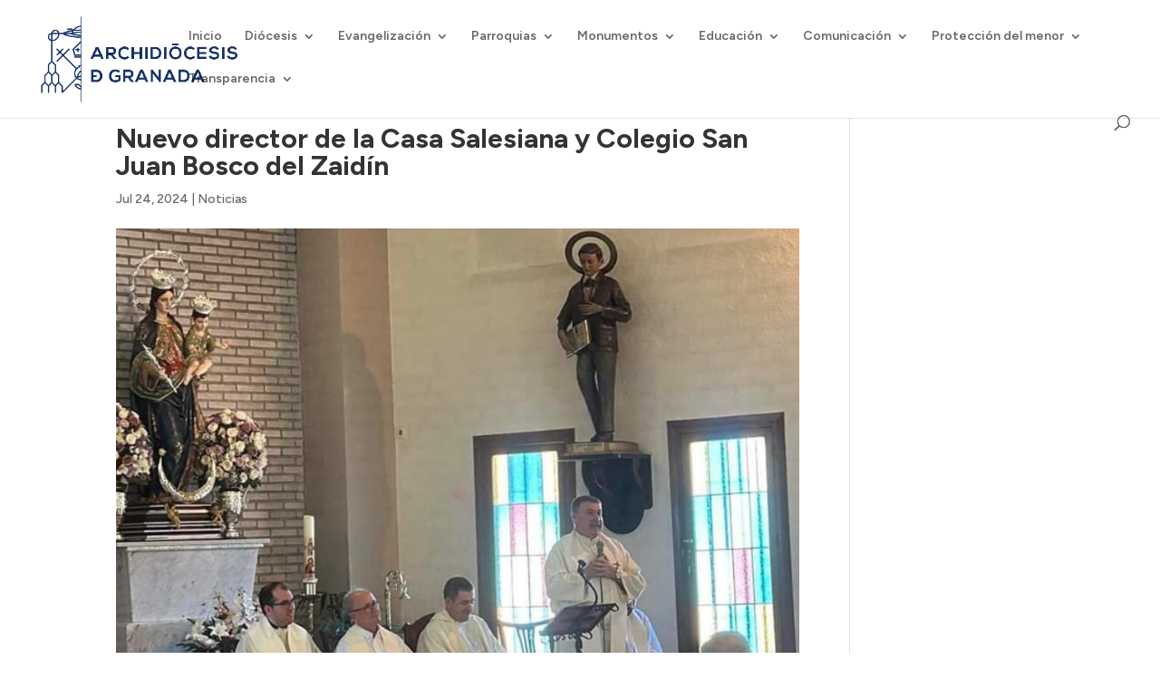

--- FILE ---
content_type: text/html; charset=UTF-8
request_url: https://archidiocesisgranada.es/noticias/nuevo-director-de-la-casa-salesiana-y-colegio-san-juan-bosco-del-zaidin/
body_size: 47833
content:
<!DOCTYPE html>
<html dir="ltr" lang="es" prefix="og: https://ogp.me/ns#">
<head>
	<meta charset="UTF-8" />
<meta http-equiv="X-UA-Compatible" content="IE=edge">
	<link rel="pingback" href="https://archidiocesisgranada.es/xmlrpc.php" />

	<script type="text/javascript">
		document.documentElement.className = 'js';
	</script>
	
	<title>Nuevo director de la Casa Salesiana y Colegio San Juan Bosco del Zaidín - Archidiócesis de Granada</title>

		<!-- All in One SEO 4.9.3 - aioseo.com -->
	<meta name="description" content="El 23 de julio. A las 11 de la mañana de ayer martes 23 de julio tenía lugar la presentación de Don Cándido Orduna Abadía como director de la casa salesiana de Granada. El sacerdote es desde hace unos años el animador espiritual de nuestra Archicofradía de María Auxiliadora de la Alhambra. El acto ha" />
	<meta name="robots" content="max-image-preview:large" />
	<meta name="author" content="Gloria Salido"/>
	<meta name="google-site-verification" content="cla5WRNPdMrb2uHaxioZBv7mSbewCR5BRAUMLlJcsIM" />
	<link rel="canonical" href="https://archidiocesisgranada.es/noticias/nuevo-director-de-la-casa-salesiana-y-colegio-san-juan-bosco-del-zaidin/" />
	<meta name="generator" content="All in One SEO (AIOSEO) 4.9.3" />
		<meta property="og:locale" content="es_ES" />
		<meta property="og:site_name" content="Archidiócesis de Granada - Web oficial del Arzobispado de Granada" />
		<meta property="og:type" content="article" />
		<meta property="og:title" content="Nuevo director de la Casa Salesiana y Colegio San Juan Bosco del Zaidín - Archidiócesis de Granada" />
		<meta property="og:description" content="El 23 de julio. A las 11 de la mañana de ayer martes 23 de julio tenía lugar la presentación de Don Cándido Orduna Abadía como director de la casa salesiana de Granada. El sacerdote es desde hace unos años el animador espiritual de nuestra Archicofradía de María Auxiliadora de la Alhambra. El acto ha" />
		<meta property="og:url" content="https://archidiocesisgranada.es/noticias/nuevo-director-de-la-casa-salesiana-y-colegio-san-juan-bosco-del-zaidin/" />
		<meta property="article:published_time" content="2024-07-24T09:48:15+00:00" />
		<meta property="article:modified_time" content="2024-07-26T10:31:33+00:00" />
		<meta name="twitter:card" content="summary_large_image" />
		<meta name="twitter:title" content="Nuevo director de la Casa Salesiana y Colegio San Juan Bosco del Zaidín - Archidiócesis de Granada" />
		<meta name="twitter:description" content="El 23 de julio. A las 11 de la mañana de ayer martes 23 de julio tenía lugar la presentación de Don Cándido Orduna Abadía como director de la casa salesiana de Granada. El sacerdote es desde hace unos años el animador espiritual de nuestra Archicofradía de María Auxiliadora de la Alhambra. El acto ha" />
		<script type="application/ld+json" class="aioseo-schema">
			{"@context":"https:\/\/schema.org","@graph":[{"@type":"BlogPosting","@id":"https:\/\/archidiocesisgranada.es\/noticias\/nuevo-director-de-la-casa-salesiana-y-colegio-san-juan-bosco-del-zaidin\/#blogposting","name":"Nuevo director de la Casa Salesiana y Colegio San Juan Bosco del Zaid\u00edn - Archidi\u00f3cesis de Granada","headline":"Nuevo director de la Casa Salesiana y Colegio San Juan Bosco del Zaid\u00edn","author":{"@id":"https:\/\/archidiocesisgranada.es\/author\/gsalido\/#author"},"publisher":{"@id":"https:\/\/archidiocesisgranada.es\/#organization"},"image":{"@type":"ImageObject","url":"https:\/\/archidiocesisgranada.es\/wp-content\/uploads\/2024\/07\/Anadir-un-subtitulo-2024-07-24T114709.608.png","width":900,"height":600},"datePublished":"2024-07-24T11:48:15+02:00","dateModified":"2024-07-26T12:31:33+02:00","inLanguage":"es-ES","mainEntityOfPage":{"@id":"https:\/\/archidiocesisgranada.es\/noticias\/nuevo-director-de-la-casa-salesiana-y-colegio-san-juan-bosco-del-zaidin\/#webpage"},"isPartOf":{"@id":"https:\/\/archidiocesisgranada.es\/noticias\/nuevo-director-de-la-casa-salesiana-y-colegio-san-juan-bosco-del-zaidin\/#webpage"},"articleSection":"Noticias, Santos del d\u00eda"},{"@type":"BreadcrumbList","@id":"https:\/\/archidiocesisgranada.es\/noticias\/nuevo-director-de-la-casa-salesiana-y-colegio-san-juan-bosco-del-zaidin\/#breadcrumblist","itemListElement":[{"@type":"ListItem","@id":"https:\/\/archidiocesisgranada.es#listItem","position":1,"name":"Home","item":"https:\/\/archidiocesisgranada.es","nextItem":{"@type":"ListItem","@id":"https:\/\/archidiocesisgranada.es\/category\/noticias\/#listItem","name":"Noticias"}},{"@type":"ListItem","@id":"https:\/\/archidiocesisgranada.es\/category\/noticias\/#listItem","position":2,"name":"Noticias","item":"https:\/\/archidiocesisgranada.es\/category\/noticias\/","nextItem":{"@type":"ListItem","@id":"https:\/\/archidiocesisgranada.es\/noticias\/nuevo-director-de-la-casa-salesiana-y-colegio-san-juan-bosco-del-zaidin\/#listItem","name":"Nuevo director de la Casa Salesiana y Colegio San Juan Bosco del Zaid\u00edn"},"previousItem":{"@type":"ListItem","@id":"https:\/\/archidiocesisgranada.es#listItem","name":"Home"}},{"@type":"ListItem","@id":"https:\/\/archidiocesisgranada.es\/noticias\/nuevo-director-de-la-casa-salesiana-y-colegio-san-juan-bosco-del-zaidin\/#listItem","position":3,"name":"Nuevo director de la Casa Salesiana y Colegio San Juan Bosco del Zaid\u00edn","previousItem":{"@type":"ListItem","@id":"https:\/\/archidiocesisgranada.es\/category\/noticias\/#listItem","name":"Noticias"}}]},{"@type":"Organization","@id":"https:\/\/archidiocesisgranada.es\/#organization","name":"Archidi\u00f3cesis de Granada","description":"Web oficial del Arzobispado de Granada","url":"https:\/\/archidiocesisgranada.es\/"},{"@type":"Person","@id":"https:\/\/archidiocesisgranada.es\/author\/gsalido\/#author","url":"https:\/\/archidiocesisgranada.es\/author\/gsalido\/","name":"Gloria Salido","image":{"@type":"ImageObject","@id":"https:\/\/archidiocesisgranada.es\/noticias\/nuevo-director-de-la-casa-salesiana-y-colegio-san-juan-bosco-del-zaidin\/#authorImage","url":"https:\/\/archidiocesisgranada.es\/wp-content\/plugins\/ultimate-member\/assets\/img\/default_avatar.jpg","width":96,"height":96,"caption":"Gloria Salido"}},{"@type":"WebPage","@id":"https:\/\/archidiocesisgranada.es\/noticias\/nuevo-director-de-la-casa-salesiana-y-colegio-san-juan-bosco-del-zaidin\/#webpage","url":"https:\/\/archidiocesisgranada.es\/noticias\/nuevo-director-de-la-casa-salesiana-y-colegio-san-juan-bosco-del-zaidin\/","name":"Nuevo director de la Casa Salesiana y Colegio San Juan Bosco del Zaid\u00edn - Archidi\u00f3cesis de Granada","description":"El 23 de julio. A las 11 de la ma\u00f1ana de ayer martes 23 de julio ten\u00eda lugar la presentaci\u00f3n de Don C\u00e1ndido Orduna Abad\u00eda como director de la casa salesiana de Granada. El sacerdote es desde hace unos a\u00f1os el animador espiritual de nuestra Archicofrad\u00eda de Mar\u00eda Auxiliadora de la Alhambra. El acto ha","inLanguage":"es-ES","isPartOf":{"@id":"https:\/\/archidiocesisgranada.es\/#website"},"breadcrumb":{"@id":"https:\/\/archidiocesisgranada.es\/noticias\/nuevo-director-de-la-casa-salesiana-y-colegio-san-juan-bosco-del-zaidin\/#breadcrumblist"},"author":{"@id":"https:\/\/archidiocesisgranada.es\/author\/gsalido\/#author"},"creator":{"@id":"https:\/\/archidiocesisgranada.es\/author\/gsalido\/#author"},"image":{"@type":"ImageObject","url":"https:\/\/archidiocesisgranada.es\/wp-content\/uploads\/2024\/07\/Anadir-un-subtitulo-2024-07-24T114709.608.png","@id":"https:\/\/archidiocesisgranada.es\/noticias\/nuevo-director-de-la-casa-salesiana-y-colegio-san-juan-bosco-del-zaidin\/#mainImage","width":900,"height":600},"primaryImageOfPage":{"@id":"https:\/\/archidiocesisgranada.es\/noticias\/nuevo-director-de-la-casa-salesiana-y-colegio-san-juan-bosco-del-zaidin\/#mainImage"},"datePublished":"2024-07-24T11:48:15+02:00","dateModified":"2024-07-26T12:31:33+02:00"},{"@type":"WebSite","@id":"https:\/\/archidiocesisgranada.es\/#website","url":"https:\/\/archidiocesisgranada.es\/","name":"Archidi\u00f3cesis de Granada","description":"Web oficial del Arzobispado de Granada","inLanguage":"es-ES","publisher":{"@id":"https:\/\/archidiocesisgranada.es\/#organization"}}]}
		</script>
		<script type="text/javascript">
			(function(c,l,a,r,i,t,y){
			c[a]=c[a]||function(){(c[a].q=c[a].q||[]).push(arguments)};t=l.createElement(r);t.async=1;
			t.src="https://www.clarity.ms/tag/"+i+"?ref=aioseo";y=l.getElementsByTagName(r)[0];y.parentNode.insertBefore(t,y);
		})(window, document, "clarity", "script", "l7pog5rtdj");
		</script>
		<!-- All in One SEO -->

<script id="cookieyes" type="text/javascript" src="https://cdn-cookieyes.com/client_data/83439e88e4371f5955a074cc/script.js"></script><script type="text/javascript">
			let jqueryParams=[],jQuery=function(r){return jqueryParams=[...jqueryParams,r],jQuery},$=function(r){return jqueryParams=[...jqueryParams,r],$};window.jQuery=jQuery,window.$=jQuery;let customHeadScripts=!1;jQuery.fn=jQuery.prototype={},$.fn=jQuery.prototype={},jQuery.noConflict=function(r){if(window.jQuery)return jQuery=window.jQuery,$=window.jQuery,customHeadScripts=!0,jQuery.noConflict},jQuery.ready=function(r){jqueryParams=[...jqueryParams,r]},$.ready=function(r){jqueryParams=[...jqueryParams,r]},jQuery.load=function(r){jqueryParams=[...jqueryParams,r]},$.load=function(r){jqueryParams=[...jqueryParams,r]},jQuery.fn.ready=function(r){jqueryParams=[...jqueryParams,r]},$.fn.ready=function(r){jqueryParams=[...jqueryParams,r]};</script><link rel='dns-prefetch' href='//maps.googleapis.com' />
<link rel='dns-prefetch' href='//meet.jit.si' />
<link rel='dns-prefetch' href='//fonts.googleapis.com' />
<link rel="alternate" type="application/rss+xml" title="Archidiócesis de Granada &raquo; Feed" href="https://archidiocesisgranada.es/feed/" />
<link rel="alternate" title="oEmbed (JSON)" type="application/json+oembed" href="https://archidiocesisgranada.es/wp-json/oembed/1.0/embed?url=https%3A%2F%2Farchidiocesisgranada.es%2Fnoticias%2Fnuevo-director-de-la-casa-salesiana-y-colegio-san-juan-bosco-del-zaidin%2F" />
<link rel="alternate" title="oEmbed (XML)" type="text/xml+oembed" href="https://archidiocesisgranada.es/wp-json/oembed/1.0/embed?url=https%3A%2F%2Farchidiocesisgranada.es%2Fnoticias%2Fnuevo-director-de-la-casa-salesiana-y-colegio-san-juan-bosco-del-zaidin%2F&#038;format=xml" />
		<!-- This site uses the Google Analytics by MonsterInsights plugin v9.11.1 - Using Analytics tracking - https://www.monsterinsights.com/ -->
							<script src="//www.googletagmanager.com/gtag/js?id=G-7MJK49Q5YC"  data-cfasync="false" data-wpfc-render="false" type="text/javascript" async></script>
			<script data-cfasync="false" data-wpfc-render="false" type="text/javascript">
				var mi_version = '9.11.1';
				var mi_track_user = true;
				var mi_no_track_reason = '';
								var MonsterInsightsDefaultLocations = {"page_location":"https:\/\/archidiocesisgranada.es\/noticias\/nuevo-director-de-la-casa-salesiana-y-colegio-san-juan-bosco-del-zaidin\/"};
								if ( typeof MonsterInsightsPrivacyGuardFilter === 'function' ) {
					var MonsterInsightsLocations = (typeof MonsterInsightsExcludeQuery === 'object') ? MonsterInsightsPrivacyGuardFilter( MonsterInsightsExcludeQuery ) : MonsterInsightsPrivacyGuardFilter( MonsterInsightsDefaultLocations );
				} else {
					var MonsterInsightsLocations = (typeof MonsterInsightsExcludeQuery === 'object') ? MonsterInsightsExcludeQuery : MonsterInsightsDefaultLocations;
				}

								var disableStrs = [
										'ga-disable-G-7MJK49Q5YC',
									];

				/* Function to detect opted out users */
				function __gtagTrackerIsOptedOut() {
					for (var index = 0; index < disableStrs.length; index++) {
						if (document.cookie.indexOf(disableStrs[index] + '=true') > -1) {
							return true;
						}
					}

					return false;
				}

				/* Disable tracking if the opt-out cookie exists. */
				if (__gtagTrackerIsOptedOut()) {
					for (var index = 0; index < disableStrs.length; index++) {
						window[disableStrs[index]] = true;
					}
				}

				/* Opt-out function */
				function __gtagTrackerOptout() {
					for (var index = 0; index < disableStrs.length; index++) {
						document.cookie = disableStrs[index] + '=true; expires=Thu, 31 Dec 2099 23:59:59 UTC; path=/';
						window[disableStrs[index]] = true;
					}
				}

				if ('undefined' === typeof gaOptout) {
					function gaOptout() {
						__gtagTrackerOptout();
					}
				}
								window.dataLayer = window.dataLayer || [];

				window.MonsterInsightsDualTracker = {
					helpers: {},
					trackers: {},
				};
				if (mi_track_user) {
					function __gtagDataLayer() {
						dataLayer.push(arguments);
					}

					function __gtagTracker(type, name, parameters) {
						if (!parameters) {
							parameters = {};
						}

						if (parameters.send_to) {
							__gtagDataLayer.apply(null, arguments);
							return;
						}

						if (type === 'event') {
														parameters.send_to = monsterinsights_frontend.v4_id;
							var hookName = name;
							if (typeof parameters['event_category'] !== 'undefined') {
								hookName = parameters['event_category'] + ':' + name;
							}

							if (typeof MonsterInsightsDualTracker.trackers[hookName] !== 'undefined') {
								MonsterInsightsDualTracker.trackers[hookName](parameters);
							} else {
								__gtagDataLayer('event', name, parameters);
							}
							
						} else {
							__gtagDataLayer.apply(null, arguments);
						}
					}

					__gtagTracker('js', new Date());
					__gtagTracker('set', {
						'developer_id.dZGIzZG': true,
											});
					if ( MonsterInsightsLocations.page_location ) {
						__gtagTracker('set', MonsterInsightsLocations);
					}
										__gtagTracker('config', 'G-7MJK49Q5YC', {"forceSSL":"true","link_attribution":"true"} );
										window.gtag = __gtagTracker;										(function () {
						/* https://developers.google.com/analytics/devguides/collection/analyticsjs/ */
						/* ga and __gaTracker compatibility shim. */
						var noopfn = function () {
							return null;
						};
						var newtracker = function () {
							return new Tracker();
						};
						var Tracker = function () {
							return null;
						};
						var p = Tracker.prototype;
						p.get = noopfn;
						p.set = noopfn;
						p.send = function () {
							var args = Array.prototype.slice.call(arguments);
							args.unshift('send');
							__gaTracker.apply(null, args);
						};
						var __gaTracker = function () {
							var len = arguments.length;
							if (len === 0) {
								return;
							}
							var f = arguments[len - 1];
							if (typeof f !== 'object' || f === null || typeof f.hitCallback !== 'function') {
								if ('send' === arguments[0]) {
									var hitConverted, hitObject = false, action;
									if ('event' === arguments[1]) {
										if ('undefined' !== typeof arguments[3]) {
											hitObject = {
												'eventAction': arguments[3],
												'eventCategory': arguments[2],
												'eventLabel': arguments[4],
												'value': arguments[5] ? arguments[5] : 1,
											}
										}
									}
									if ('pageview' === arguments[1]) {
										if ('undefined' !== typeof arguments[2]) {
											hitObject = {
												'eventAction': 'page_view',
												'page_path': arguments[2],
											}
										}
									}
									if (typeof arguments[2] === 'object') {
										hitObject = arguments[2];
									}
									if (typeof arguments[5] === 'object') {
										Object.assign(hitObject, arguments[5]);
									}
									if ('undefined' !== typeof arguments[1].hitType) {
										hitObject = arguments[1];
										if ('pageview' === hitObject.hitType) {
											hitObject.eventAction = 'page_view';
										}
									}
									if (hitObject) {
										action = 'timing' === arguments[1].hitType ? 'timing_complete' : hitObject.eventAction;
										hitConverted = mapArgs(hitObject);
										__gtagTracker('event', action, hitConverted);
									}
								}
								return;
							}

							function mapArgs(args) {
								var arg, hit = {};
								var gaMap = {
									'eventCategory': 'event_category',
									'eventAction': 'event_action',
									'eventLabel': 'event_label',
									'eventValue': 'event_value',
									'nonInteraction': 'non_interaction',
									'timingCategory': 'event_category',
									'timingVar': 'name',
									'timingValue': 'value',
									'timingLabel': 'event_label',
									'page': 'page_path',
									'location': 'page_location',
									'title': 'page_title',
									'referrer' : 'page_referrer',
								};
								for (arg in args) {
																		if (!(!args.hasOwnProperty(arg) || !gaMap.hasOwnProperty(arg))) {
										hit[gaMap[arg]] = args[arg];
									} else {
										hit[arg] = args[arg];
									}
								}
								return hit;
							}

							try {
								f.hitCallback();
							} catch (ex) {
							}
						};
						__gaTracker.create = newtracker;
						__gaTracker.getByName = newtracker;
						__gaTracker.getAll = function () {
							return [];
						};
						__gaTracker.remove = noopfn;
						__gaTracker.loaded = true;
						window['__gaTracker'] = __gaTracker;
					})();
									} else {
										console.log("");
					(function () {
						function __gtagTracker() {
							return null;
						}

						window['__gtagTracker'] = __gtagTracker;
						window['gtag'] = __gtagTracker;
					})();
									}
			</script>
							<!-- / Google Analytics by MonsterInsights -->
		<meta content="OV Child v.1.0.0" name="generator"/><link rel='stylesheet' id='acy_front_messages_css-css' href='https://archidiocesisgranada.es/wp-content/plugins/acymailing/media/css/front/messages.min.css?v=1767713065&#038;ver=6.9' type='text/css' media='all' />
<link rel='stylesheet' id='wp-block-library-css' href='https://archidiocesisgranada.es/wp-includes/css/dist/block-library/style.min.css?ver=6.9' type='text/css' media='all' />
<style id='global-styles-inline-css' type='text/css'>
:root{--wp--preset--aspect-ratio--square: 1;--wp--preset--aspect-ratio--4-3: 4/3;--wp--preset--aspect-ratio--3-4: 3/4;--wp--preset--aspect-ratio--3-2: 3/2;--wp--preset--aspect-ratio--2-3: 2/3;--wp--preset--aspect-ratio--16-9: 16/9;--wp--preset--aspect-ratio--9-16: 9/16;--wp--preset--color--black: #000000;--wp--preset--color--cyan-bluish-gray: #abb8c3;--wp--preset--color--white: #ffffff;--wp--preset--color--pale-pink: #f78da7;--wp--preset--color--vivid-red: #cf2e2e;--wp--preset--color--luminous-vivid-orange: #ff6900;--wp--preset--color--luminous-vivid-amber: #fcb900;--wp--preset--color--light-green-cyan: #7bdcb5;--wp--preset--color--vivid-green-cyan: #00d084;--wp--preset--color--pale-cyan-blue: #8ed1fc;--wp--preset--color--vivid-cyan-blue: #0693e3;--wp--preset--color--vivid-purple: #9b51e0;--wp--preset--gradient--vivid-cyan-blue-to-vivid-purple: linear-gradient(135deg,rgb(6,147,227) 0%,rgb(155,81,224) 100%);--wp--preset--gradient--light-green-cyan-to-vivid-green-cyan: linear-gradient(135deg,rgb(122,220,180) 0%,rgb(0,208,130) 100%);--wp--preset--gradient--luminous-vivid-amber-to-luminous-vivid-orange: linear-gradient(135deg,rgb(252,185,0) 0%,rgb(255,105,0) 100%);--wp--preset--gradient--luminous-vivid-orange-to-vivid-red: linear-gradient(135deg,rgb(255,105,0) 0%,rgb(207,46,46) 100%);--wp--preset--gradient--very-light-gray-to-cyan-bluish-gray: linear-gradient(135deg,rgb(238,238,238) 0%,rgb(169,184,195) 100%);--wp--preset--gradient--cool-to-warm-spectrum: linear-gradient(135deg,rgb(74,234,220) 0%,rgb(151,120,209) 20%,rgb(207,42,186) 40%,rgb(238,44,130) 60%,rgb(251,105,98) 80%,rgb(254,248,76) 100%);--wp--preset--gradient--blush-light-purple: linear-gradient(135deg,rgb(255,206,236) 0%,rgb(152,150,240) 100%);--wp--preset--gradient--blush-bordeaux: linear-gradient(135deg,rgb(254,205,165) 0%,rgb(254,45,45) 50%,rgb(107,0,62) 100%);--wp--preset--gradient--luminous-dusk: linear-gradient(135deg,rgb(255,203,112) 0%,rgb(199,81,192) 50%,rgb(65,88,208) 100%);--wp--preset--gradient--pale-ocean: linear-gradient(135deg,rgb(255,245,203) 0%,rgb(182,227,212) 50%,rgb(51,167,181) 100%);--wp--preset--gradient--electric-grass: linear-gradient(135deg,rgb(202,248,128) 0%,rgb(113,206,126) 100%);--wp--preset--gradient--midnight: linear-gradient(135deg,rgb(2,3,129) 0%,rgb(40,116,252) 100%);--wp--preset--font-size--small: 13px;--wp--preset--font-size--medium: 20px;--wp--preset--font-size--large: 36px;--wp--preset--font-size--x-large: 42px;--wp--preset--spacing--20: 0.44rem;--wp--preset--spacing--30: 0.67rem;--wp--preset--spacing--40: 1rem;--wp--preset--spacing--50: 1.5rem;--wp--preset--spacing--60: 2.25rem;--wp--preset--spacing--70: 3.38rem;--wp--preset--spacing--80: 5.06rem;--wp--preset--shadow--natural: 6px 6px 9px rgba(0, 0, 0, 0.2);--wp--preset--shadow--deep: 12px 12px 50px rgba(0, 0, 0, 0.4);--wp--preset--shadow--sharp: 6px 6px 0px rgba(0, 0, 0, 0.2);--wp--preset--shadow--outlined: 6px 6px 0px -3px rgb(255, 255, 255), 6px 6px rgb(0, 0, 0);--wp--preset--shadow--crisp: 6px 6px 0px rgb(0, 0, 0);}:root { --wp--style--global--content-size: 823px;--wp--style--global--wide-size: 1080px; }:where(body) { margin: 0; }.wp-site-blocks > .alignleft { float: left; margin-right: 2em; }.wp-site-blocks > .alignright { float: right; margin-left: 2em; }.wp-site-blocks > .aligncenter { justify-content: center; margin-left: auto; margin-right: auto; }:where(.is-layout-flex){gap: 0.5em;}:where(.is-layout-grid){gap: 0.5em;}.is-layout-flow > .alignleft{float: left;margin-inline-start: 0;margin-inline-end: 2em;}.is-layout-flow > .alignright{float: right;margin-inline-start: 2em;margin-inline-end: 0;}.is-layout-flow > .aligncenter{margin-left: auto !important;margin-right: auto !important;}.is-layout-constrained > .alignleft{float: left;margin-inline-start: 0;margin-inline-end: 2em;}.is-layout-constrained > .alignright{float: right;margin-inline-start: 2em;margin-inline-end: 0;}.is-layout-constrained > .aligncenter{margin-left: auto !important;margin-right: auto !important;}.is-layout-constrained > :where(:not(.alignleft):not(.alignright):not(.alignfull)){max-width: var(--wp--style--global--content-size);margin-left: auto !important;margin-right: auto !important;}.is-layout-constrained > .alignwide{max-width: var(--wp--style--global--wide-size);}body .is-layout-flex{display: flex;}.is-layout-flex{flex-wrap: wrap;align-items: center;}.is-layout-flex > :is(*, div){margin: 0;}body .is-layout-grid{display: grid;}.is-layout-grid > :is(*, div){margin: 0;}body{padding-top: 0px;padding-right: 0px;padding-bottom: 0px;padding-left: 0px;}:root :where(.wp-element-button, .wp-block-button__link){background-color: #32373c;border-width: 0;color: #fff;font-family: inherit;font-size: inherit;font-style: inherit;font-weight: inherit;letter-spacing: inherit;line-height: inherit;padding-top: calc(0.667em + 2px);padding-right: calc(1.333em + 2px);padding-bottom: calc(0.667em + 2px);padding-left: calc(1.333em + 2px);text-decoration: none;text-transform: inherit;}.has-black-color{color: var(--wp--preset--color--black) !important;}.has-cyan-bluish-gray-color{color: var(--wp--preset--color--cyan-bluish-gray) !important;}.has-white-color{color: var(--wp--preset--color--white) !important;}.has-pale-pink-color{color: var(--wp--preset--color--pale-pink) !important;}.has-vivid-red-color{color: var(--wp--preset--color--vivid-red) !important;}.has-luminous-vivid-orange-color{color: var(--wp--preset--color--luminous-vivid-orange) !important;}.has-luminous-vivid-amber-color{color: var(--wp--preset--color--luminous-vivid-amber) !important;}.has-light-green-cyan-color{color: var(--wp--preset--color--light-green-cyan) !important;}.has-vivid-green-cyan-color{color: var(--wp--preset--color--vivid-green-cyan) !important;}.has-pale-cyan-blue-color{color: var(--wp--preset--color--pale-cyan-blue) !important;}.has-vivid-cyan-blue-color{color: var(--wp--preset--color--vivid-cyan-blue) !important;}.has-vivid-purple-color{color: var(--wp--preset--color--vivid-purple) !important;}.has-black-background-color{background-color: var(--wp--preset--color--black) !important;}.has-cyan-bluish-gray-background-color{background-color: var(--wp--preset--color--cyan-bluish-gray) !important;}.has-white-background-color{background-color: var(--wp--preset--color--white) !important;}.has-pale-pink-background-color{background-color: var(--wp--preset--color--pale-pink) !important;}.has-vivid-red-background-color{background-color: var(--wp--preset--color--vivid-red) !important;}.has-luminous-vivid-orange-background-color{background-color: var(--wp--preset--color--luminous-vivid-orange) !important;}.has-luminous-vivid-amber-background-color{background-color: var(--wp--preset--color--luminous-vivid-amber) !important;}.has-light-green-cyan-background-color{background-color: var(--wp--preset--color--light-green-cyan) !important;}.has-vivid-green-cyan-background-color{background-color: var(--wp--preset--color--vivid-green-cyan) !important;}.has-pale-cyan-blue-background-color{background-color: var(--wp--preset--color--pale-cyan-blue) !important;}.has-vivid-cyan-blue-background-color{background-color: var(--wp--preset--color--vivid-cyan-blue) !important;}.has-vivid-purple-background-color{background-color: var(--wp--preset--color--vivid-purple) !important;}.has-black-border-color{border-color: var(--wp--preset--color--black) !important;}.has-cyan-bluish-gray-border-color{border-color: var(--wp--preset--color--cyan-bluish-gray) !important;}.has-white-border-color{border-color: var(--wp--preset--color--white) !important;}.has-pale-pink-border-color{border-color: var(--wp--preset--color--pale-pink) !important;}.has-vivid-red-border-color{border-color: var(--wp--preset--color--vivid-red) !important;}.has-luminous-vivid-orange-border-color{border-color: var(--wp--preset--color--luminous-vivid-orange) !important;}.has-luminous-vivid-amber-border-color{border-color: var(--wp--preset--color--luminous-vivid-amber) !important;}.has-light-green-cyan-border-color{border-color: var(--wp--preset--color--light-green-cyan) !important;}.has-vivid-green-cyan-border-color{border-color: var(--wp--preset--color--vivid-green-cyan) !important;}.has-pale-cyan-blue-border-color{border-color: var(--wp--preset--color--pale-cyan-blue) !important;}.has-vivid-cyan-blue-border-color{border-color: var(--wp--preset--color--vivid-cyan-blue) !important;}.has-vivid-purple-border-color{border-color: var(--wp--preset--color--vivid-purple) !important;}.has-vivid-cyan-blue-to-vivid-purple-gradient-background{background: var(--wp--preset--gradient--vivid-cyan-blue-to-vivid-purple) !important;}.has-light-green-cyan-to-vivid-green-cyan-gradient-background{background: var(--wp--preset--gradient--light-green-cyan-to-vivid-green-cyan) !important;}.has-luminous-vivid-amber-to-luminous-vivid-orange-gradient-background{background: var(--wp--preset--gradient--luminous-vivid-amber-to-luminous-vivid-orange) !important;}.has-luminous-vivid-orange-to-vivid-red-gradient-background{background: var(--wp--preset--gradient--luminous-vivid-orange-to-vivid-red) !important;}.has-very-light-gray-to-cyan-bluish-gray-gradient-background{background: var(--wp--preset--gradient--very-light-gray-to-cyan-bluish-gray) !important;}.has-cool-to-warm-spectrum-gradient-background{background: var(--wp--preset--gradient--cool-to-warm-spectrum) !important;}.has-blush-light-purple-gradient-background{background: var(--wp--preset--gradient--blush-light-purple) !important;}.has-blush-bordeaux-gradient-background{background: var(--wp--preset--gradient--blush-bordeaux) !important;}.has-luminous-dusk-gradient-background{background: var(--wp--preset--gradient--luminous-dusk) !important;}.has-pale-ocean-gradient-background{background: var(--wp--preset--gradient--pale-ocean) !important;}.has-electric-grass-gradient-background{background: var(--wp--preset--gradient--electric-grass) !important;}.has-midnight-gradient-background{background: var(--wp--preset--gradient--midnight) !important;}.has-small-font-size{font-size: var(--wp--preset--font-size--small) !important;}.has-medium-font-size{font-size: var(--wp--preset--font-size--medium) !important;}.has-large-font-size{font-size: var(--wp--preset--font-size--large) !important;}.has-x-large-font-size{font-size: var(--wp--preset--font-size--x-large) !important;}
/*# sourceURL=global-styles-inline-css */
</style>

<link rel='stylesheet' id='ctf_styles-css' href='https://archidiocesisgranada.es/wp-content/plugins/custom-twitter-feeds/css/ctf-styles.min.css?ver=2.3.1' type='text/css' media='all' />
<link rel='stylesheet' id='evcal_google_fonts-css' href='https://fonts.googleapis.com/css?family=Noto+Sans%3A400%2C400italic%2C700%7CPoppins%3A700%2C800%2C900&#038;subset=latin%2Clatin-ext&#038;ver=2.4.9' type='text/css' media='all' />
<link rel='stylesheet' id='evcal_cal_default-css' href='//archidiocesisgranada.es/wp-content/plugins/eventon-lite/assets/css/eventon_styles.css?ver=2.4.9' type='text/css' media='all' />
<link rel='stylesheet' id='evo_font_icons-css' href='//archidiocesisgranada.es/wp-content/plugins/eventon-lite/assets/fonts/all.css?ver=2.4.9' type='text/css' media='all' />
<link rel='stylesheet' id='eventon_dynamic_styles-css' href='//archidiocesisgranada.es/wp-content/plugins/eventon-lite/assets/css/eventon_dynamic_styles.css?ver=2.4.9' type='text/css' media='all' />
<style id='divi-style-parent-inline-inline-css' type='text/css'>
/*!
Theme Name: Divi
Theme URI: http://www.elegantthemes.com/gallery/divi/
Version: 4.27.4
Description: Smart. Flexible. Beautiful. Divi is the most powerful theme in our collection.
Author: Elegant Themes
Author URI: http://www.elegantthemes.com
License: GNU General Public License v2
License URI: http://www.gnu.org/licenses/gpl-2.0.html
*/

a,abbr,acronym,address,applet,b,big,blockquote,body,center,cite,code,dd,del,dfn,div,dl,dt,em,fieldset,font,form,h1,h2,h3,h4,h5,h6,html,i,iframe,img,ins,kbd,label,legend,li,object,ol,p,pre,q,s,samp,small,span,strike,strong,sub,sup,tt,u,ul,var{margin:0;padding:0;border:0;outline:0;font-size:100%;-ms-text-size-adjust:100%;-webkit-text-size-adjust:100%;vertical-align:baseline;background:transparent}body{line-height:1}ol,ul{list-style:none}blockquote,q{quotes:none}blockquote:after,blockquote:before,q:after,q:before{content:"";content:none}blockquote{margin:20px 0 30px;border-left:5px solid;padding-left:20px}:focus{outline:0}del{text-decoration:line-through}pre{overflow:auto;padding:10px}figure{margin:0}table{border-collapse:collapse;border-spacing:0}article,aside,footer,header,hgroup,nav,section{display:block}body{font-family:Open Sans,Arial,sans-serif;font-size:14px;color:#666;background-color:#fff;line-height:1.7em;font-weight:500;-webkit-font-smoothing:antialiased;-moz-osx-font-smoothing:grayscale}body.page-template-page-template-blank-php #page-container{padding-top:0!important}body.et_cover_background{background-size:cover!important;background-position:top!important;background-repeat:no-repeat!important;background-attachment:fixed}a{color:#2ea3f2}a,a:hover{text-decoration:none}p{padding-bottom:1em}p:not(.has-background):last-of-type{padding-bottom:0}p.et_normal_padding{padding-bottom:1em}strong{font-weight:700}cite,em,i{font-style:italic}code,pre{font-family:Courier New,monospace;margin-bottom:10px}ins{text-decoration:none}sub,sup{height:0;line-height:1;position:relative;vertical-align:baseline}sup{bottom:.8em}sub{top:.3em}dl{margin:0 0 1.5em}dl dt{font-weight:700}dd{margin-left:1.5em}blockquote p{padding-bottom:0}embed,iframe,object,video{max-width:100%}h1,h2,h3,h4,h5,h6{color:#333;padding-bottom:10px;line-height:1em;font-weight:500}h1 a,h2 a,h3 a,h4 a,h5 a,h6 a{color:inherit}h1{font-size:30px}h2{font-size:26px}h3{font-size:22px}h4{font-size:18px}h5{font-size:16px}h6{font-size:14px}input{-webkit-appearance:none}input[type=checkbox]{-webkit-appearance:checkbox}input[type=radio]{-webkit-appearance:radio}input.text,input.title,input[type=email],input[type=password],input[type=tel],input[type=text],select,textarea{background-color:#fff;border:1px solid #bbb;padding:2px;color:#4e4e4e}input.text:focus,input.title:focus,input[type=text]:focus,select:focus,textarea:focus{border-color:#2d3940;color:#3e3e3e}input.text,input.title,input[type=text],select,textarea{margin:0}textarea{padding:4px}button,input,select,textarea{font-family:inherit}img{max-width:100%;height:auto}.clear{clear:both}br.clear{margin:0;padding:0}.pagination{clear:both}#et_search_icon:hover,.et-social-icon a:hover,.et_password_protected_form .et_submit_button,.form-submit .et_pb_buttontton.alt.disabled,.nav-single a,.posted_in a{color:#2ea3f2}.et-search-form,blockquote{border-color:#2ea3f2}#main-content{background-color:#fff}.container{width:80%;max-width:1080px;margin:auto;position:relative}body:not(.et-tb) #main-content .container,body:not(.et-tb-has-header) #main-content .container{padding-top:58px}.et_full_width_page #main-content .container:before{display:none}.main_title{margin-bottom:20px}.et_password_protected_form .et_submit_button:hover,.form-submit .et_pb_button:hover{background:rgba(0,0,0,.05)}.et_button_icon_visible .et_pb_button{padding-right:2em;padding-left:.7em}.et_button_icon_visible .et_pb_button:after{opacity:1;margin-left:0}.et_button_left .et_pb_button:hover:after{left:.15em}.et_button_left .et_pb_button:after{margin-left:0;left:1em}.et_button_icon_visible.et_button_left .et_pb_button,.et_button_left .et_pb_button:hover,.et_button_left .et_pb_module .et_pb_button:hover{padding-left:2em;padding-right:.7em}.et_button_icon_visible.et_button_left .et_pb_button:after,.et_button_left .et_pb_button:hover:after{left:.15em}.et_password_protected_form .et_submit_button:hover,.form-submit .et_pb_button:hover{padding:.3em 1em}.et_button_no_icon .et_pb_button:after{display:none}.et_button_no_icon.et_button_icon_visible.et_button_left .et_pb_button,.et_button_no_icon.et_button_left .et_pb_button:hover,.et_button_no_icon .et_pb_button,.et_button_no_icon .et_pb_button:hover{padding:.3em 1em!important}.et_button_custom_icon .et_pb_button:after{line-height:1.7em}.et_button_custom_icon.et_button_icon_visible .et_pb_button:after,.et_button_custom_icon .et_pb_button:hover:after{margin-left:.3em}#left-area .post_format-post-format-gallery .wp-block-gallery:first-of-type{padding:0;margin-bottom:-16px}.entry-content table:not(.variations){border:1px solid #eee;margin:0 0 15px;text-align:left;width:100%}.entry-content thead th,.entry-content tr th{color:#555;font-weight:700;padding:9px 24px}.entry-content tr td{border-top:1px solid #eee;padding:6px 24px}#left-area ul,.entry-content ul,.et-l--body ul,.et-l--footer ul,.et-l--header ul{list-style-type:disc;padding:0 0 23px 1em;line-height:26px}#left-area ol,.entry-content ol,.et-l--body ol,.et-l--footer ol,.et-l--header ol{list-style-type:decimal;list-style-position:inside;padding:0 0 23px;line-height:26px}#left-area ul li ul,.entry-content ul li ol{padding:2px 0 2px 20px}#left-area ol li ul,.entry-content ol li ol,.et-l--body ol li ol,.et-l--footer ol li ol,.et-l--header ol li ol{padding:2px 0 2px 35px}#left-area ul.wp-block-gallery{display:-webkit-box;display:-ms-flexbox;display:flex;-ms-flex-wrap:wrap;flex-wrap:wrap;list-style-type:none;padding:0}#left-area ul.products{padding:0!important;line-height:1.7!important;list-style:none!important}.gallery-item a{display:block}.gallery-caption,.gallery-item a{width:90%}#wpadminbar{z-index:100001}#left-area .post-meta{font-size:14px;padding-bottom:15px}#left-area .post-meta a{text-decoration:none;color:#666}#left-area .et_featured_image{padding-bottom:7px}.single .post{padding-bottom:25px}body.single .et_audio_content{margin-bottom:-6px}.nav-single a{text-decoration:none;color:#2ea3f2;font-size:14px;font-weight:400}.nav-previous{float:left}.nav-next{float:right}.et_password_protected_form p input{background-color:#eee;border:none!important;width:100%!important;border-radius:0!important;font-size:14px;color:#999!important;padding:16px!important;-webkit-box-sizing:border-box;box-sizing:border-box}.et_password_protected_form label{display:none}.et_password_protected_form .et_submit_button{font-family:inherit;display:block;float:right;margin:8px auto 0;cursor:pointer}.post-password-required p.nocomments.container{max-width:100%}.post-password-required p.nocomments.container:before{display:none}.aligncenter,div.post .new-post .aligncenter{display:block;margin-left:auto;margin-right:auto}.wp-caption{border:1px solid #ddd;text-align:center;background-color:#f3f3f3;margin-bottom:10px;max-width:96%;padding:8px}.wp-caption.alignleft{margin:0 30px 20px 0}.wp-caption.alignright{margin:0 0 20px 30px}.wp-caption img{margin:0;padding:0;border:0}.wp-caption p.wp-caption-text{font-size:12px;padding:0 4px 5px;margin:0}.alignright{float:right}.alignleft{float:left}img.alignleft{display:inline;float:left;margin-right:15px}img.alignright{display:inline;float:right;margin-left:15px}.page.et_pb_pagebuilder_layout #main-content{background-color:transparent}body #main-content .et_builder_inner_content>h1,body #main-content .et_builder_inner_content>h2,body #main-content .et_builder_inner_content>h3,body #main-content .et_builder_inner_content>h4,body #main-content .et_builder_inner_content>h5,body #main-content .et_builder_inner_content>h6{line-height:1.4em}body #main-content .et_builder_inner_content>p{line-height:1.7em}.wp-block-pullquote{margin:20px 0 30px}.wp-block-pullquote.has-background blockquote{border-left:none}.wp-block-group.has-background{padding:1.5em 1.5em .5em}@media (min-width:981px){#left-area{width:79.125%;padding-bottom:23px}#main-content .container:before{content:"";position:absolute;top:0;height:100%;width:1px;background-color:#e2e2e2}.et_full_width_page #left-area,.et_no_sidebar #left-area{float:none;width:100%!important}.et_full_width_page #left-area{padding-bottom:0}.et_no_sidebar #main-content .container:before{display:none}}@media (max-width:980px){#page-container{padding-top:80px}.et-tb #page-container,.et-tb-has-header #page-container{padding-top:0!important}#left-area,#sidebar{width:100%!important}#main-content .container:before{display:none!important}.et_full_width_page .et_gallery_item:nth-child(4n+1){clear:none}}@media print{#page-container{padding-top:0!important}}#wp-admin-bar-et-use-visual-builder a:before{font-family:ETmodules!important;content:"\e625";font-size:30px!important;width:28px;margin-top:-3px;color:#974df3!important}#wp-admin-bar-et-use-visual-builder:hover a:before{color:#fff!important}#wp-admin-bar-et-use-visual-builder:hover a,#wp-admin-bar-et-use-visual-builder a:hover{transition:background-color .5s ease;-webkit-transition:background-color .5s ease;-moz-transition:background-color .5s ease;background-color:#7e3bd0!important;color:#fff!important}* html .clearfix,:first-child+html .clearfix{zoom:1}.iphone .et_pb_section_video_bg video::-webkit-media-controls-start-playback-button{display:none!important;-webkit-appearance:none}.et_mobile_device .et_pb_section_parallax .et_pb_parallax_css{background-attachment:scroll}.et-social-facebook a.icon:before{content:"\e093"}.et-social-twitter a.icon:before{content:"\e094"}.et-social-google-plus a.icon:before{content:"\e096"}.et-social-instagram a.icon:before{content:"\e09a"}.et-social-rss a.icon:before{content:"\e09e"}.ai1ec-single-event:after{content:" ";display:table;clear:both}.evcal_event_details .evcal_evdata_cell .eventon_details_shading_bot.eventon_details_shading_bot{z-index:3}.wp-block-divi-layout{margin-bottom:1em}*{-webkit-box-sizing:border-box;box-sizing:border-box}#et-info-email:before,#et-info-phone:before,#et_search_icon:before,.comment-reply-link:after,.et-cart-info span:before,.et-pb-arrow-next:before,.et-pb-arrow-prev:before,.et-social-icon a:before,.et_audio_container .mejs-playpause-button button:before,.et_audio_container .mejs-volume-button button:before,.et_overlay:before,.et_password_protected_form .et_submit_button:after,.et_pb_button:after,.et_pb_contact_reset:after,.et_pb_contact_submit:after,.et_pb_font_icon:before,.et_pb_newsletter_button:after,.et_pb_pricing_table_button:after,.et_pb_promo_button:after,.et_pb_testimonial:before,.et_pb_toggle_title:before,.form-submit .et_pb_button:after,.mobile_menu_bar:before,a.et_pb_more_button:after{font-family:ETmodules!important;speak:none;font-style:normal;font-weight:400;-webkit-font-feature-settings:normal;font-feature-settings:normal;font-variant:normal;text-transform:none;line-height:1;-webkit-font-smoothing:antialiased;-moz-osx-font-smoothing:grayscale;text-shadow:0 0;direction:ltr}.et-pb-icon,.et_pb_custom_button_icon.et_pb_button:after,.et_pb_login .et_pb_custom_button_icon.et_pb_button:after,.et_pb_woo_custom_button_icon .button.et_pb_custom_button_icon.et_pb_button:after,.et_pb_woo_custom_button_icon .button.et_pb_custom_button_icon.et_pb_button:hover:after{content:attr(data-icon)}.et-pb-icon{font-family:ETmodules;speak:none;font-weight:400;-webkit-font-feature-settings:normal;font-feature-settings:normal;font-variant:normal;text-transform:none;line-height:1;-webkit-font-smoothing:antialiased;font-size:96px;font-style:normal;display:inline-block;-webkit-box-sizing:border-box;box-sizing:border-box;direction:ltr}#et-ajax-saving{display:none;-webkit-transition:background .3s,-webkit-box-shadow .3s;transition:background .3s,-webkit-box-shadow .3s;transition:background .3s,box-shadow .3s;transition:background .3s,box-shadow .3s,-webkit-box-shadow .3s;-webkit-box-shadow:rgba(0,139,219,.247059) 0 0 60px;box-shadow:0 0 60px rgba(0,139,219,.247059);position:fixed;top:50%;left:50%;width:50px;height:50px;background:#fff;border-radius:50px;margin:-25px 0 0 -25px;z-index:999999;text-align:center}#et-ajax-saving img{margin:9px}.et-safe-mode-indicator,.et-safe-mode-indicator:focus,.et-safe-mode-indicator:hover{-webkit-box-shadow:0 5px 10px rgba(41,196,169,.15);box-shadow:0 5px 10px rgba(41,196,169,.15);background:#29c4a9;color:#fff;font-size:14px;font-weight:600;padding:12px;line-height:16px;border-radius:3px;position:fixed;bottom:30px;right:30px;z-index:999999;text-decoration:none;font-family:Open Sans,sans-serif;-webkit-font-smoothing:antialiased;-moz-osx-font-smoothing:grayscale}.et_pb_button{font-size:20px;font-weight:500;padding:.3em 1em;line-height:1.7em!important;background-color:transparent;background-size:cover;background-position:50%;background-repeat:no-repeat;border:2px solid;border-radius:3px;-webkit-transition-duration:.2s;transition-duration:.2s;-webkit-transition-property:all!important;transition-property:all!important}.et_pb_button,.et_pb_button_inner{position:relative}.et_pb_button:hover,.et_pb_module .et_pb_button:hover{border:2px solid transparent;padding:.3em 2em .3em .7em}.et_pb_button:hover{background-color:hsla(0,0%,100%,.2)}.et_pb_bg_layout_light.et_pb_button:hover,.et_pb_bg_layout_light .et_pb_button:hover{background-color:rgba(0,0,0,.05)}.et_pb_button:after,.et_pb_button:before{font-size:32px;line-height:1em;content:"\35";opacity:0;position:absolute;margin-left:-1em;-webkit-transition:all .2s;transition:all .2s;text-transform:none;-webkit-font-feature-settings:"kern" off;font-feature-settings:"kern" off;font-variant:none;font-style:normal;font-weight:400;text-shadow:none}.et_pb_button.et_hover_enabled:hover:after,.et_pb_button.et_pb_hovered:hover:after{-webkit-transition:none!important;transition:none!important}.et_pb_button:before{display:none}.et_pb_button:hover:after{opacity:1;margin-left:0}.et_pb_column_1_3 h1,.et_pb_column_1_4 h1,.et_pb_column_1_5 h1,.et_pb_column_1_6 h1,.et_pb_column_2_5 h1{font-size:26px}.et_pb_column_1_3 h2,.et_pb_column_1_4 h2,.et_pb_column_1_5 h2,.et_pb_column_1_6 h2,.et_pb_column_2_5 h2{font-size:23px}.et_pb_column_1_3 h3,.et_pb_column_1_4 h3,.et_pb_column_1_5 h3,.et_pb_column_1_6 h3,.et_pb_column_2_5 h3{font-size:20px}.et_pb_column_1_3 h4,.et_pb_column_1_4 h4,.et_pb_column_1_5 h4,.et_pb_column_1_6 h4,.et_pb_column_2_5 h4{font-size:18px}.et_pb_column_1_3 h5,.et_pb_column_1_4 h5,.et_pb_column_1_5 h5,.et_pb_column_1_6 h5,.et_pb_column_2_5 h5{font-size:16px}.et_pb_column_1_3 h6,.et_pb_column_1_4 h6,.et_pb_column_1_5 h6,.et_pb_column_1_6 h6,.et_pb_column_2_5 h6{font-size:15px}.et_pb_bg_layout_dark,.et_pb_bg_layout_dark h1,.et_pb_bg_layout_dark h2,.et_pb_bg_layout_dark h3,.et_pb_bg_layout_dark h4,.et_pb_bg_layout_dark h5,.et_pb_bg_layout_dark h6{color:#fff!important}.et_pb_module.et_pb_text_align_left{text-align:left}.et_pb_module.et_pb_text_align_center{text-align:center}.et_pb_module.et_pb_text_align_right{text-align:right}.et_pb_module.et_pb_text_align_justified{text-align:justify}.clearfix:after{visibility:hidden;display:block;font-size:0;content:" ";clear:both;height:0}.et_pb_bg_layout_light .et_pb_more_button{color:#2ea3f2}.et_builder_inner_content{position:relative;z-index:1}header .et_builder_inner_content{z-index:2}.et_pb_css_mix_blend_mode_passthrough{mix-blend-mode:unset!important}.et_pb_image_container{margin:-20px -20px 29px}.et_pb_module_inner{position:relative}.et_hover_enabled_preview{z-index:2}.et_hover_enabled:hover{position:relative;z-index:2}.et_pb_all_tabs,.et_pb_module,.et_pb_posts_nav a,.et_pb_tab,.et_pb_with_background{position:relative;background-size:cover;background-position:50%;background-repeat:no-repeat}.et_pb_background_mask,.et_pb_background_pattern{bottom:0;left:0;position:absolute;right:0;top:0}.et_pb_background_mask{background-size:calc(100% + 2px) calc(100% + 2px);background-repeat:no-repeat;background-position:50%;overflow:hidden}.et_pb_background_pattern{background-position:0 0;background-repeat:repeat}.et_pb_with_border{position:relative;border:0 solid #333}.post-password-required .et_pb_row{padding:0;width:100%}.post-password-required .et_password_protected_form{min-height:0}body.et_pb_pagebuilder_layout.et_pb_show_title .post-password-required .et_password_protected_form h1,body:not(.et_pb_pagebuilder_layout) .post-password-required .et_password_protected_form h1{display:none}.et_pb_no_bg{padding:0!important}.et_overlay.et_pb_inline_icon:before,.et_pb_inline_icon:before{content:attr(data-icon)}.et_pb_more_button{color:inherit;text-shadow:none;text-decoration:none;display:inline-block;margin-top:20px}.et_parallax_bg_wrap{overflow:hidden;position:absolute;top:0;right:0;bottom:0;left:0}.et_parallax_bg{background-repeat:no-repeat;background-position:top;background-size:cover;position:absolute;bottom:0;left:0;width:100%;height:100%;display:block}.et_parallax_bg.et_parallax_bg__hover,.et_parallax_bg.et_parallax_bg_phone,.et_parallax_bg.et_parallax_bg_tablet,.et_parallax_gradient.et_parallax_gradient__hover,.et_parallax_gradient.et_parallax_gradient_phone,.et_parallax_gradient.et_parallax_gradient_tablet,.et_pb_section_parallax_hover:hover .et_parallax_bg:not(.et_parallax_bg__hover),.et_pb_section_parallax_hover:hover .et_parallax_gradient:not(.et_parallax_gradient__hover){display:none}.et_pb_section_parallax_hover:hover .et_parallax_bg.et_parallax_bg__hover,.et_pb_section_parallax_hover:hover .et_parallax_gradient.et_parallax_gradient__hover{display:block}.et_parallax_gradient{bottom:0;display:block;left:0;position:absolute;right:0;top:0}.et_pb_module.et_pb_section_parallax,.et_pb_posts_nav a.et_pb_section_parallax,.et_pb_tab.et_pb_section_parallax{position:relative}.et_pb_section_parallax .et_pb_parallax_css,.et_pb_slides .et_parallax_bg.et_pb_parallax_css{background-attachment:fixed}body.et-bfb .et_pb_section_parallax .et_pb_parallax_css,body.et-bfb .et_pb_slides .et_parallax_bg.et_pb_parallax_css{background-attachment:scroll;bottom:auto}.et_pb_section_parallax.et_pb_column .et_pb_module,.et_pb_section_parallax.et_pb_row .et_pb_column,.et_pb_section_parallax.et_pb_row .et_pb_module{z-index:9;position:relative}.et_pb_more_button:hover:after{opacity:1;margin-left:0}.et_pb_preload .et_pb_section_video_bg,.et_pb_preload>div{visibility:hidden}.et_pb_preload,.et_pb_section.et_pb_section_video.et_pb_preload{position:relative;background:#464646!important}.et_pb_preload:before{content:"";position:absolute;top:50%;left:50%;background:url(https://archidiocesisgranada.es/wp-content/themes/Divi/includes/builder/styles/images/preloader.gif) no-repeat;border-radius:32px;width:32px;height:32px;margin:-16px 0 0 -16px}.box-shadow-overlay{position:absolute;top:0;left:0;width:100%;height:100%;z-index:10;pointer-events:none}.et_pb_section>.box-shadow-overlay~.et_pb_row{z-index:11}body.safari .section_has_divider{will-change:transform}.et_pb_row>.box-shadow-overlay{z-index:8}.has-box-shadow-overlay{position:relative}.et_clickable{cursor:pointer}.screen-reader-text{border:0;clip:rect(1px,1px,1px,1px);-webkit-clip-path:inset(50%);clip-path:inset(50%);height:1px;margin:-1px;overflow:hidden;padding:0;position:absolute!important;width:1px;word-wrap:normal!important}.et_multi_view_hidden,.et_multi_view_hidden_image{display:none!important}@keyframes multi-view-image-fade{0%{opacity:0}10%{opacity:.1}20%{opacity:.2}30%{opacity:.3}40%{opacity:.4}50%{opacity:.5}60%{opacity:.6}70%{opacity:.7}80%{opacity:.8}90%{opacity:.9}to{opacity:1}}.et_multi_view_image__loading{visibility:hidden}.et_multi_view_image__loaded{-webkit-animation:multi-view-image-fade .5s;animation:multi-view-image-fade .5s}#et-pb-motion-effects-offset-tracker{visibility:hidden!important;opacity:0;position:absolute;top:0;left:0}.et-pb-before-scroll-animation{opacity:0}header.et-l.et-l--header:after{clear:both;display:block;content:""}.et_pb_module{-webkit-animation-timing-function:linear;animation-timing-function:linear;-webkit-animation-duration:.2s;animation-duration:.2s}@-webkit-keyframes fadeBottom{0%{opacity:0;-webkit-transform:translateY(10%);transform:translateY(10%)}to{opacity:1;-webkit-transform:translateY(0);transform:translateY(0)}}@keyframes fadeBottom{0%{opacity:0;-webkit-transform:translateY(10%);transform:translateY(10%)}to{opacity:1;-webkit-transform:translateY(0);transform:translateY(0)}}@-webkit-keyframes fadeLeft{0%{opacity:0;-webkit-transform:translateX(-10%);transform:translateX(-10%)}to{opacity:1;-webkit-transform:translateX(0);transform:translateX(0)}}@keyframes fadeLeft{0%{opacity:0;-webkit-transform:translateX(-10%);transform:translateX(-10%)}to{opacity:1;-webkit-transform:translateX(0);transform:translateX(0)}}@-webkit-keyframes fadeRight{0%{opacity:0;-webkit-transform:translateX(10%);transform:translateX(10%)}to{opacity:1;-webkit-transform:translateX(0);transform:translateX(0)}}@keyframes fadeRight{0%{opacity:0;-webkit-transform:translateX(10%);transform:translateX(10%)}to{opacity:1;-webkit-transform:translateX(0);transform:translateX(0)}}@-webkit-keyframes fadeTop{0%{opacity:0;-webkit-transform:translateY(-10%);transform:translateY(-10%)}to{opacity:1;-webkit-transform:translateX(0);transform:translateX(0)}}@keyframes fadeTop{0%{opacity:0;-webkit-transform:translateY(-10%);transform:translateY(-10%)}to{opacity:1;-webkit-transform:translateX(0);transform:translateX(0)}}@-webkit-keyframes fadeIn{0%{opacity:0}to{opacity:1}}@keyframes fadeIn{0%{opacity:0}to{opacity:1}}.et-waypoint:not(.et_pb_counters){opacity:0}@media (min-width:981px){.et_pb_section.et_section_specialty div.et_pb_row .et_pb_column .et_pb_column .et_pb_module.et-last-child,.et_pb_section.et_section_specialty div.et_pb_row .et_pb_column .et_pb_column .et_pb_module:last-child,.et_pb_section.et_section_specialty div.et_pb_row .et_pb_column .et_pb_row_inner .et_pb_column .et_pb_module.et-last-child,.et_pb_section.et_section_specialty div.et_pb_row .et_pb_column .et_pb_row_inner .et_pb_column .et_pb_module:last-child,.et_pb_section div.et_pb_row .et_pb_column .et_pb_module.et-last-child,.et_pb_section div.et_pb_row .et_pb_column .et_pb_module:last-child{margin-bottom:0}}@media (max-width:980px){.et_overlay.et_pb_inline_icon_tablet:before,.et_pb_inline_icon_tablet:before{content:attr(data-icon-tablet)}.et_parallax_bg.et_parallax_bg_tablet_exist,.et_parallax_gradient.et_parallax_gradient_tablet_exist{display:none}.et_parallax_bg.et_parallax_bg_tablet,.et_parallax_gradient.et_parallax_gradient_tablet{display:block}.et_pb_column .et_pb_module{margin-bottom:30px}.et_pb_row .et_pb_column .et_pb_module.et-last-child,.et_pb_row .et_pb_column .et_pb_module:last-child,.et_section_specialty .et_pb_row .et_pb_column .et_pb_module.et-last-child,.et_section_specialty .et_pb_row .et_pb_column .et_pb_module:last-child{margin-bottom:0}.et_pb_more_button{display:inline-block!important}.et_pb_bg_layout_light_tablet.et_pb_button,.et_pb_bg_layout_light_tablet.et_pb_module.et_pb_button,.et_pb_bg_layout_light_tablet .et_pb_more_button{color:#2ea3f2}.et_pb_bg_layout_light_tablet .et_pb_forgot_password a{color:#666}.et_pb_bg_layout_light_tablet h1,.et_pb_bg_layout_light_tablet h2,.et_pb_bg_layout_light_tablet h3,.et_pb_bg_layout_light_tablet h4,.et_pb_bg_layout_light_tablet h5,.et_pb_bg_layout_light_tablet h6{color:#333!important}.et_pb_module .et_pb_bg_layout_light_tablet.et_pb_button{color:#2ea3f2!important}.et_pb_bg_layout_light_tablet{color:#666!important}.et_pb_bg_layout_dark_tablet,.et_pb_bg_layout_dark_tablet h1,.et_pb_bg_layout_dark_tablet h2,.et_pb_bg_layout_dark_tablet h3,.et_pb_bg_layout_dark_tablet h4,.et_pb_bg_layout_dark_tablet h5,.et_pb_bg_layout_dark_tablet h6{color:#fff!important}.et_pb_bg_layout_dark_tablet.et_pb_button,.et_pb_bg_layout_dark_tablet.et_pb_module.et_pb_button,.et_pb_bg_layout_dark_tablet .et_pb_more_button{color:inherit}.et_pb_bg_layout_dark_tablet .et_pb_forgot_password a{color:#fff}.et_pb_module.et_pb_text_align_left-tablet{text-align:left}.et_pb_module.et_pb_text_align_center-tablet{text-align:center}.et_pb_module.et_pb_text_align_right-tablet{text-align:right}.et_pb_module.et_pb_text_align_justified-tablet{text-align:justify}}@media (max-width:767px){.et_pb_more_button{display:inline-block!important}.et_overlay.et_pb_inline_icon_phone:before,.et_pb_inline_icon_phone:before{content:attr(data-icon-phone)}.et_parallax_bg.et_parallax_bg_phone_exist,.et_parallax_gradient.et_parallax_gradient_phone_exist{display:none}.et_parallax_bg.et_parallax_bg_phone,.et_parallax_gradient.et_parallax_gradient_phone{display:block}.et-hide-mobile{display:none!important}.et_pb_bg_layout_light_phone.et_pb_button,.et_pb_bg_layout_light_phone.et_pb_module.et_pb_button,.et_pb_bg_layout_light_phone .et_pb_more_button{color:#2ea3f2}.et_pb_bg_layout_light_phone .et_pb_forgot_password a{color:#666}.et_pb_bg_layout_light_phone h1,.et_pb_bg_layout_light_phone h2,.et_pb_bg_layout_light_phone h3,.et_pb_bg_layout_light_phone h4,.et_pb_bg_layout_light_phone h5,.et_pb_bg_layout_light_phone h6{color:#333!important}.et_pb_module .et_pb_bg_layout_light_phone.et_pb_button{color:#2ea3f2!important}.et_pb_bg_layout_light_phone{color:#666!important}.et_pb_bg_layout_dark_phone,.et_pb_bg_layout_dark_phone h1,.et_pb_bg_layout_dark_phone h2,.et_pb_bg_layout_dark_phone h3,.et_pb_bg_layout_dark_phone h4,.et_pb_bg_layout_dark_phone h5,.et_pb_bg_layout_dark_phone h6{color:#fff!important}.et_pb_bg_layout_dark_phone.et_pb_button,.et_pb_bg_layout_dark_phone.et_pb_module.et_pb_button,.et_pb_bg_layout_dark_phone .et_pb_more_button{color:inherit}.et_pb_module .et_pb_bg_layout_dark_phone.et_pb_button{color:#fff!important}.et_pb_bg_layout_dark_phone .et_pb_forgot_password a{color:#fff}.et_pb_module.et_pb_text_align_left-phone{text-align:left}.et_pb_module.et_pb_text_align_center-phone{text-align:center}.et_pb_module.et_pb_text_align_right-phone{text-align:right}.et_pb_module.et_pb_text_align_justified-phone{text-align:justify}}@media (max-width:479px){a.et_pb_more_button{display:block}}@media (min-width:768px) and (max-width:980px){[data-et-multi-view-load-tablet-hidden=true]:not(.et_multi_view_swapped){display:none!important}}@media (max-width:767px){[data-et-multi-view-load-phone-hidden=true]:not(.et_multi_view_swapped){display:none!important}}.et_pb_menu.et_pb_menu--style-inline_centered_logo .et_pb_menu__menu nav ul{-webkit-box-pack:center;-ms-flex-pack:center;justify-content:center}@-webkit-keyframes multi-view-image-fade{0%{-webkit-transform:scale(1);transform:scale(1);opacity:1}50%{-webkit-transform:scale(1.01);transform:scale(1.01);opacity:1}to{-webkit-transform:scale(1);transform:scale(1);opacity:1}}
/*# sourceURL=divi-style-parent-inline-inline-css */
</style>
<style id='divi-dynamic-critical-inline-css' type='text/css'>
@font-face{font-family:ETmodules;font-display:block;src:url(//archidiocesisgranada.es/wp-content/themes/Divi/core/admin/fonts/modules/all/modules.eot);src:url(//archidiocesisgranada.es/wp-content/themes/Divi/core/admin/fonts/modules/all/modules.eot?#iefix) format("embedded-opentype"),url(//archidiocesisgranada.es/wp-content/themes/Divi/core/admin/fonts/modules/all/modules.woff) format("woff"),url(//archidiocesisgranada.es/wp-content/themes/Divi/core/admin/fonts/modules/all/modules.ttf) format("truetype"),url(//archidiocesisgranada.es/wp-content/themes/Divi/core/admin/fonts/modules/all/modules.svg#ETmodules) format("svg");font-weight:400;font-style:normal}
@font-face{font-family:FontAwesome;font-style:normal;font-weight:400;font-display:block;src:url(//archidiocesisgranada.es/wp-content/themes/Divi/core/admin/fonts/fontawesome/fa-regular-400.eot);src:url(//archidiocesisgranada.es/wp-content/themes/Divi/core/admin/fonts/fontawesome/fa-regular-400.eot?#iefix) format("embedded-opentype"),url(//archidiocesisgranada.es/wp-content/themes/Divi/core/admin/fonts/fontawesome/fa-regular-400.woff2) format("woff2"),url(//archidiocesisgranada.es/wp-content/themes/Divi/core/admin/fonts/fontawesome/fa-regular-400.woff) format("woff"),url(//archidiocesisgranada.es/wp-content/themes/Divi/core/admin/fonts/fontawesome/fa-regular-400.ttf) format("truetype"),url(//archidiocesisgranada.es/wp-content/themes/Divi/core/admin/fonts/fontawesome/fa-regular-400.svg#fontawesome) format("svg")}@font-face{font-family:FontAwesome;font-style:normal;font-weight:900;font-display:block;src:url(//archidiocesisgranada.es/wp-content/themes/Divi/core/admin/fonts/fontawesome/fa-solid-900.eot);src:url(//archidiocesisgranada.es/wp-content/themes/Divi/core/admin/fonts/fontawesome/fa-solid-900.eot?#iefix) format("embedded-opentype"),url(//archidiocesisgranada.es/wp-content/themes/Divi/core/admin/fonts/fontawesome/fa-solid-900.woff2) format("woff2"),url(//archidiocesisgranada.es/wp-content/themes/Divi/core/admin/fonts/fontawesome/fa-solid-900.woff) format("woff"),url(//archidiocesisgranada.es/wp-content/themes/Divi/core/admin/fonts/fontawesome/fa-solid-900.ttf) format("truetype"),url(//archidiocesisgranada.es/wp-content/themes/Divi/core/admin/fonts/fontawesome/fa-solid-900.svg#fontawesome) format("svg")}@font-face{font-family:FontAwesome;font-style:normal;font-weight:400;font-display:block;src:url(//archidiocesisgranada.es/wp-content/themes/Divi/core/admin/fonts/fontawesome/fa-brands-400.eot);src:url(//archidiocesisgranada.es/wp-content/themes/Divi/core/admin/fonts/fontawesome/fa-brands-400.eot?#iefix) format("embedded-opentype"),url(//archidiocesisgranada.es/wp-content/themes/Divi/core/admin/fonts/fontawesome/fa-brands-400.woff2) format("woff2"),url(//archidiocesisgranada.es/wp-content/themes/Divi/core/admin/fonts/fontawesome/fa-brands-400.woff) format("woff"),url(//archidiocesisgranada.es/wp-content/themes/Divi/core/admin/fonts/fontawesome/fa-brands-400.ttf) format("truetype"),url(//archidiocesisgranada.es/wp-content/themes/Divi/core/admin/fonts/fontawesome/fa-brands-400.svg#fontawesome) format("svg")}
.et_audio_content,.et_link_content,.et_quote_content{background-color:#2ea3f2}.et_pb_post .et-pb-controllers a{margin-bottom:10px}.format-gallery .et-pb-controllers{bottom:0}.et_pb_blog_grid .et_audio_content{margin-bottom:19px}.et_pb_row .et_pb_blog_grid .et_pb_post .et_pb_slide{min-height:180px}.et_audio_content .wp-block-audio{margin:0;padding:0}.et_audio_content h2{line-height:44px}.et_pb_column_1_2 .et_audio_content h2,.et_pb_column_1_3 .et_audio_content h2,.et_pb_column_1_4 .et_audio_content h2,.et_pb_column_1_5 .et_audio_content h2,.et_pb_column_1_6 .et_audio_content h2,.et_pb_column_2_5 .et_audio_content h2,.et_pb_column_3_5 .et_audio_content h2,.et_pb_column_3_8 .et_audio_content h2{margin-bottom:9px;margin-top:0}.et_pb_column_1_2 .et_audio_content,.et_pb_column_3_5 .et_audio_content{padding:35px 40px}.et_pb_column_1_2 .et_audio_content h2,.et_pb_column_3_5 .et_audio_content h2{line-height:32px}.et_pb_column_1_3 .et_audio_content,.et_pb_column_1_4 .et_audio_content,.et_pb_column_1_5 .et_audio_content,.et_pb_column_1_6 .et_audio_content,.et_pb_column_2_5 .et_audio_content,.et_pb_column_3_8 .et_audio_content{padding:35px 20px}.et_pb_column_1_3 .et_audio_content h2,.et_pb_column_1_4 .et_audio_content h2,.et_pb_column_1_5 .et_audio_content h2,.et_pb_column_1_6 .et_audio_content h2,.et_pb_column_2_5 .et_audio_content h2,.et_pb_column_3_8 .et_audio_content h2{font-size:18px;line-height:26px}article.et_pb_has_overlay .et_pb_blog_image_container{position:relative}.et_pb_post>.et_main_video_container{position:relative;margin-bottom:30px}.et_pb_post .et_pb_video_overlay .et_pb_video_play{color:#fff}.et_pb_post .et_pb_video_overlay_hover:hover{background:rgba(0,0,0,.6)}.et_audio_content,.et_link_content,.et_quote_content{text-align:center;word-wrap:break-word;position:relative;padding:50px 60px}.et_audio_content h2,.et_link_content a.et_link_main_url,.et_link_content h2,.et_quote_content blockquote cite,.et_quote_content blockquote p{color:#fff!important}.et_quote_main_link{position:absolute;text-indent:-9999px;width:100%;height:100%;display:block;top:0;left:0}.et_quote_content blockquote{padding:0;margin:0;border:none}.et_audio_content h2,.et_link_content h2,.et_quote_content blockquote p{margin-top:0}.et_audio_content h2{margin-bottom:20px}.et_audio_content h2,.et_link_content h2,.et_quote_content blockquote p{line-height:44px}.et_link_content a.et_link_main_url,.et_quote_content blockquote cite{font-size:18px;font-weight:200}.et_quote_content blockquote cite{font-style:normal}.et_pb_column_2_3 .et_quote_content{padding:50px 42px 45px}.et_pb_column_2_3 .et_audio_content,.et_pb_column_2_3 .et_link_content{padding:40px 40px 45px}.et_pb_column_1_2 .et_audio_content,.et_pb_column_1_2 .et_link_content,.et_pb_column_1_2 .et_quote_content,.et_pb_column_3_5 .et_audio_content,.et_pb_column_3_5 .et_link_content,.et_pb_column_3_5 .et_quote_content{padding:35px 40px}.et_pb_column_1_2 .et_quote_content blockquote p,.et_pb_column_3_5 .et_quote_content blockquote p{font-size:26px;line-height:32px}.et_pb_column_1_2 .et_audio_content h2,.et_pb_column_1_2 .et_link_content h2,.et_pb_column_3_5 .et_audio_content h2,.et_pb_column_3_5 .et_link_content h2{line-height:32px}.et_pb_column_1_2 .et_link_content a.et_link_main_url,.et_pb_column_1_2 .et_quote_content blockquote cite,.et_pb_column_3_5 .et_link_content a.et_link_main_url,.et_pb_column_3_5 .et_quote_content blockquote cite{font-size:14px}.et_pb_column_1_3 .et_quote_content,.et_pb_column_1_4 .et_quote_content,.et_pb_column_1_5 .et_quote_content,.et_pb_column_1_6 .et_quote_content,.et_pb_column_2_5 .et_quote_content,.et_pb_column_3_8 .et_quote_content{padding:35px 30px 32px}.et_pb_column_1_3 .et_audio_content,.et_pb_column_1_3 .et_link_content,.et_pb_column_1_4 .et_audio_content,.et_pb_column_1_4 .et_link_content,.et_pb_column_1_5 .et_audio_content,.et_pb_column_1_5 .et_link_content,.et_pb_column_1_6 .et_audio_content,.et_pb_column_1_6 .et_link_content,.et_pb_column_2_5 .et_audio_content,.et_pb_column_2_5 .et_link_content,.et_pb_column_3_8 .et_audio_content,.et_pb_column_3_8 .et_link_content{padding:35px 20px}.et_pb_column_1_3 .et_audio_content h2,.et_pb_column_1_3 .et_link_content h2,.et_pb_column_1_3 .et_quote_content blockquote p,.et_pb_column_1_4 .et_audio_content h2,.et_pb_column_1_4 .et_link_content h2,.et_pb_column_1_4 .et_quote_content blockquote p,.et_pb_column_1_5 .et_audio_content h2,.et_pb_column_1_5 .et_link_content h2,.et_pb_column_1_5 .et_quote_content blockquote p,.et_pb_column_1_6 .et_audio_content h2,.et_pb_column_1_6 .et_link_content h2,.et_pb_column_1_6 .et_quote_content blockquote p,.et_pb_column_2_5 .et_audio_content h2,.et_pb_column_2_5 .et_link_content h2,.et_pb_column_2_5 .et_quote_content blockquote p,.et_pb_column_3_8 .et_audio_content h2,.et_pb_column_3_8 .et_link_content h2,.et_pb_column_3_8 .et_quote_content blockquote p{font-size:18px;line-height:26px}.et_pb_column_1_3 .et_link_content a.et_link_main_url,.et_pb_column_1_3 .et_quote_content blockquote cite,.et_pb_column_1_4 .et_link_content a.et_link_main_url,.et_pb_column_1_4 .et_quote_content blockquote cite,.et_pb_column_1_5 .et_link_content a.et_link_main_url,.et_pb_column_1_5 .et_quote_content blockquote cite,.et_pb_column_1_6 .et_link_content a.et_link_main_url,.et_pb_column_1_6 .et_quote_content blockquote cite,.et_pb_column_2_5 .et_link_content a.et_link_main_url,.et_pb_column_2_5 .et_quote_content blockquote cite,.et_pb_column_3_8 .et_link_content a.et_link_main_url,.et_pb_column_3_8 .et_quote_content blockquote cite{font-size:14px}.et_pb_post .et_pb_gallery_post_type .et_pb_slide{min-height:500px;background-size:cover!important;background-position:top}.format-gallery .et_pb_slider.gallery-not-found .et_pb_slide{-webkit-box-shadow:inset 0 0 10px rgba(0,0,0,.1);box-shadow:inset 0 0 10px rgba(0,0,0,.1)}.format-gallery .et_pb_slider:hover .et-pb-arrow-prev{left:0}.format-gallery .et_pb_slider:hover .et-pb-arrow-next{right:0}.et_pb_post>.et_pb_slider{margin-bottom:30px}.et_pb_column_3_4 .et_pb_post .et_pb_slide{min-height:442px}.et_pb_column_2_3 .et_pb_post .et_pb_slide{min-height:390px}.et_pb_column_1_2 .et_pb_post .et_pb_slide,.et_pb_column_3_5 .et_pb_post .et_pb_slide{min-height:284px}.et_pb_column_1_3 .et_pb_post .et_pb_slide,.et_pb_column_2_5 .et_pb_post .et_pb_slide,.et_pb_column_3_8 .et_pb_post .et_pb_slide{min-height:180px}.et_pb_column_1_4 .et_pb_post .et_pb_slide,.et_pb_column_1_5 .et_pb_post .et_pb_slide,.et_pb_column_1_6 .et_pb_post .et_pb_slide{min-height:125px}.et_pb_portfolio.et_pb_section_parallax .pagination,.et_pb_portfolio.et_pb_section_video .pagination,.et_pb_portfolio_grid.et_pb_section_parallax .pagination,.et_pb_portfolio_grid.et_pb_section_video .pagination{position:relative}.et_pb_bg_layout_light .et_pb_post .post-meta,.et_pb_bg_layout_light .et_pb_post .post-meta a,.et_pb_bg_layout_light .et_pb_post p{color:#666}.et_pb_bg_layout_dark .et_pb_post .post-meta,.et_pb_bg_layout_dark .et_pb_post .post-meta a,.et_pb_bg_layout_dark .et_pb_post p{color:inherit}.et_pb_text_color_dark .et_audio_content h2,.et_pb_text_color_dark .et_link_content a.et_link_main_url,.et_pb_text_color_dark .et_link_content h2,.et_pb_text_color_dark .et_quote_content blockquote cite,.et_pb_text_color_dark .et_quote_content blockquote p{color:#666!important}.et_pb_text_color_dark.et_audio_content h2,.et_pb_text_color_dark.et_link_content a.et_link_main_url,.et_pb_text_color_dark.et_link_content h2,.et_pb_text_color_dark.et_quote_content blockquote cite,.et_pb_text_color_dark.et_quote_content blockquote p{color:#bbb!important}.et_pb_text_color_dark.et_audio_content,.et_pb_text_color_dark.et_link_content,.et_pb_text_color_dark.et_quote_content{background-color:#e8e8e8}@media (min-width:981px) and (max-width:1100px){.et_quote_content{padding:50px 70px 45px}.et_pb_column_2_3 .et_quote_content{padding:50px 50px 45px}.et_pb_column_1_2 .et_quote_content,.et_pb_column_3_5 .et_quote_content{padding:35px 47px 30px}.et_pb_column_1_3 .et_quote_content,.et_pb_column_1_4 .et_quote_content,.et_pb_column_1_5 .et_quote_content,.et_pb_column_1_6 .et_quote_content,.et_pb_column_2_5 .et_quote_content,.et_pb_column_3_8 .et_quote_content{padding:35px 25px 32px}.et_pb_column_4_4 .et_pb_post .et_pb_slide{min-height:534px}.et_pb_column_3_4 .et_pb_post .et_pb_slide{min-height:392px}.et_pb_column_2_3 .et_pb_post .et_pb_slide{min-height:345px}.et_pb_column_1_2 .et_pb_post .et_pb_slide,.et_pb_column_3_5 .et_pb_post .et_pb_slide{min-height:250px}.et_pb_column_1_3 .et_pb_post .et_pb_slide,.et_pb_column_2_5 .et_pb_post .et_pb_slide,.et_pb_column_3_8 .et_pb_post .et_pb_slide{min-height:155px}.et_pb_column_1_4 .et_pb_post .et_pb_slide,.et_pb_column_1_5 .et_pb_post .et_pb_slide,.et_pb_column_1_6 .et_pb_post .et_pb_slide{min-height:108px}}@media (max-width:980px){.et_pb_bg_layout_dark_tablet .et_audio_content h2{color:#fff!important}.et_pb_text_color_dark_tablet.et_audio_content h2{color:#bbb!important}.et_pb_text_color_dark_tablet.et_audio_content{background-color:#e8e8e8}.et_pb_bg_layout_dark_tablet .et_audio_content h2,.et_pb_bg_layout_dark_tablet .et_link_content a.et_link_main_url,.et_pb_bg_layout_dark_tablet .et_link_content h2,.et_pb_bg_layout_dark_tablet .et_quote_content blockquote cite,.et_pb_bg_layout_dark_tablet .et_quote_content blockquote p{color:#fff!important}.et_pb_text_color_dark_tablet .et_audio_content h2,.et_pb_text_color_dark_tablet .et_link_content a.et_link_main_url,.et_pb_text_color_dark_tablet .et_link_content h2,.et_pb_text_color_dark_tablet .et_quote_content blockquote cite,.et_pb_text_color_dark_tablet .et_quote_content blockquote p{color:#666!important}.et_pb_text_color_dark_tablet.et_audio_content h2,.et_pb_text_color_dark_tablet.et_link_content a.et_link_main_url,.et_pb_text_color_dark_tablet.et_link_content h2,.et_pb_text_color_dark_tablet.et_quote_content blockquote cite,.et_pb_text_color_dark_tablet.et_quote_content blockquote p{color:#bbb!important}.et_pb_text_color_dark_tablet.et_audio_content,.et_pb_text_color_dark_tablet.et_link_content,.et_pb_text_color_dark_tablet.et_quote_content{background-color:#e8e8e8}}@media (min-width:768px) and (max-width:980px){.et_audio_content h2{font-size:26px!important;line-height:44px!important;margin-bottom:24px!important}.et_pb_post>.et_pb_gallery_post_type>.et_pb_slides>.et_pb_slide{min-height:384px!important}.et_quote_content{padding:50px 43px 45px!important}.et_quote_content blockquote p{font-size:26px!important;line-height:44px!important}.et_quote_content blockquote cite{font-size:18px!important}.et_link_content{padding:40px 40px 45px}.et_link_content h2{font-size:26px!important;line-height:44px!important}.et_link_content a.et_link_main_url{font-size:18px!important}}@media (max-width:767px){.et_audio_content h2,.et_link_content h2,.et_quote_content,.et_quote_content blockquote p{font-size:20px!important;line-height:26px!important}.et_audio_content,.et_link_content{padding:35px 20px!important}.et_audio_content h2{margin-bottom:9px!important}.et_pb_bg_layout_dark_phone .et_audio_content h2{color:#fff!important}.et_pb_text_color_dark_phone.et_audio_content{background-color:#e8e8e8}.et_link_content a.et_link_main_url,.et_quote_content blockquote cite{font-size:14px!important}.format-gallery .et-pb-controllers{height:auto}.et_pb_post>.et_pb_gallery_post_type>.et_pb_slides>.et_pb_slide{min-height:222px!important}.et_pb_bg_layout_dark_phone .et_audio_content h2,.et_pb_bg_layout_dark_phone .et_link_content a.et_link_main_url,.et_pb_bg_layout_dark_phone .et_link_content h2,.et_pb_bg_layout_dark_phone .et_quote_content blockquote cite,.et_pb_bg_layout_dark_phone .et_quote_content blockquote p{color:#fff!important}.et_pb_text_color_dark_phone .et_audio_content h2,.et_pb_text_color_dark_phone .et_link_content a.et_link_main_url,.et_pb_text_color_dark_phone .et_link_content h2,.et_pb_text_color_dark_phone .et_quote_content blockquote cite,.et_pb_text_color_dark_phone .et_quote_content blockquote p{color:#666!important}.et_pb_text_color_dark_phone.et_audio_content h2,.et_pb_text_color_dark_phone.et_link_content a.et_link_main_url,.et_pb_text_color_dark_phone.et_link_content h2,.et_pb_text_color_dark_phone.et_quote_content blockquote cite,.et_pb_text_color_dark_phone.et_quote_content blockquote p{color:#bbb!important}.et_pb_text_color_dark_phone.et_audio_content,.et_pb_text_color_dark_phone.et_link_content,.et_pb_text_color_dark_phone.et_quote_content{background-color:#e8e8e8}}@media (max-width:479px){.et_pb_column_1_2 .et_pb_carousel_item .et_pb_video_play,.et_pb_column_1_3 .et_pb_carousel_item .et_pb_video_play,.et_pb_column_2_3 .et_pb_carousel_item .et_pb_video_play,.et_pb_column_2_5 .et_pb_carousel_item .et_pb_video_play,.et_pb_column_3_5 .et_pb_carousel_item .et_pb_video_play,.et_pb_column_3_8 .et_pb_carousel_item .et_pb_video_play{font-size:1.5rem;line-height:1.5rem;margin-left:-.75rem;margin-top:-.75rem}.et_audio_content,.et_quote_content{padding:35px 20px!important}.et_pb_post>.et_pb_gallery_post_type>.et_pb_slides>.et_pb_slide{min-height:156px!important}}.et_full_width_page .et_gallery_item{float:left;width:20.875%;margin:0 5.5% 5.5% 0}.et_full_width_page .et_gallery_item:nth-child(3n){margin-right:5.5%}.et_full_width_page .et_gallery_item:nth-child(3n+1){clear:none}.et_full_width_page .et_gallery_item:nth-child(4n){margin-right:0}.et_full_width_page .et_gallery_item:nth-child(4n+1){clear:both}
.et_pb_slider{position:relative;overflow:hidden}.et_pb_slide{padding:0 6%;background-size:cover;background-position:50%;background-repeat:no-repeat}.et_pb_slider .et_pb_slide{display:none;float:left;margin-right:-100%;position:relative;width:100%;text-align:center;list-style:none!important;background-position:50%;background-size:100%;background-size:cover}.et_pb_slider .et_pb_slide:first-child{display:list-item}.et-pb-controllers{position:absolute;bottom:20px;left:0;width:100%;text-align:center;z-index:10}.et-pb-controllers a{display:inline-block;background-color:hsla(0,0%,100%,.5);text-indent:-9999px;border-radius:7px;width:7px;height:7px;margin-right:10px;padding:0;opacity:.5}.et-pb-controllers .et-pb-active-control{opacity:1}.et-pb-controllers a:last-child{margin-right:0}.et-pb-controllers .et-pb-active-control{background-color:#fff}.et_pb_slides .et_pb_temp_slide{display:block}.et_pb_slides:after{content:"";display:block;clear:both;visibility:hidden;line-height:0;height:0;width:0}@media (max-width:980px){.et_pb_bg_layout_light_tablet .et-pb-controllers .et-pb-active-control{background-color:#333}.et_pb_bg_layout_light_tablet .et-pb-controllers a{background-color:rgba(0,0,0,.3)}.et_pb_bg_layout_light_tablet .et_pb_slide_content{color:#333}.et_pb_bg_layout_dark_tablet .et_pb_slide_description{text-shadow:0 1px 3px rgba(0,0,0,.3)}.et_pb_bg_layout_dark_tablet .et_pb_slide_content{color:#fff}.et_pb_bg_layout_dark_tablet .et-pb-controllers .et-pb-active-control{background-color:#fff}.et_pb_bg_layout_dark_tablet .et-pb-controllers a{background-color:hsla(0,0%,100%,.5)}}@media (max-width:767px){.et-pb-controllers{position:absolute;bottom:5%;left:0;width:100%;text-align:center;z-index:10;height:14px}.et_transparent_nav .et_pb_section:first-child .et-pb-controllers{bottom:18px}.et_pb_bg_layout_light_phone.et_pb_slider_with_overlay .et_pb_slide_overlay_container,.et_pb_bg_layout_light_phone.et_pb_slider_with_text_overlay .et_pb_text_overlay_wrapper{background-color:hsla(0,0%,100%,.9)}.et_pb_bg_layout_light_phone .et-pb-controllers .et-pb-active-control{background-color:#333}.et_pb_bg_layout_dark_phone.et_pb_slider_with_overlay .et_pb_slide_overlay_container,.et_pb_bg_layout_dark_phone.et_pb_slider_with_text_overlay .et_pb_text_overlay_wrapper,.et_pb_bg_layout_light_phone .et-pb-controllers a{background-color:rgba(0,0,0,.3)}.et_pb_bg_layout_dark_phone .et-pb-controllers .et-pb-active-control{background-color:#fff}.et_pb_bg_layout_dark_phone .et-pb-controllers a{background-color:hsla(0,0%,100%,.5)}}.et_mobile_device .et_pb_slider_parallax .et_pb_slide,.et_mobile_device .et_pb_slides .et_parallax_bg.et_pb_parallax_css{background-attachment:scroll}
.et-pb-arrow-next,.et-pb-arrow-prev{position:absolute;top:50%;z-index:100;font-size:48px;color:#fff;margin-top:-24px;-webkit-transition:all .2s ease-in-out;transition:all .2s ease-in-out;opacity:0}.et_pb_bg_layout_light .et-pb-arrow-next,.et_pb_bg_layout_light .et-pb-arrow-prev{color:#333}.et_pb_slider:hover .et-pb-arrow-prev{left:22px;opacity:1}.et_pb_slider:hover .et-pb-arrow-next{right:22px;opacity:1}.et_pb_bg_layout_light .et-pb-controllers .et-pb-active-control{background-color:#333}.et_pb_bg_layout_light .et-pb-controllers a{background-color:rgba(0,0,0,.3)}.et-pb-arrow-next:hover,.et-pb-arrow-prev:hover{text-decoration:none}.et-pb-arrow-next span,.et-pb-arrow-prev span{display:none}.et-pb-arrow-prev{left:-22px}.et-pb-arrow-next{right:-22px}.et-pb-arrow-prev:before{content:"4"}.et-pb-arrow-next:before{content:"5"}.format-gallery .et-pb-arrow-next,.format-gallery .et-pb-arrow-prev{color:#fff}.et_pb_column_1_3 .et_pb_slider:hover .et-pb-arrow-prev,.et_pb_column_1_4 .et_pb_slider:hover .et-pb-arrow-prev,.et_pb_column_1_5 .et_pb_slider:hover .et-pb-arrow-prev,.et_pb_column_1_6 .et_pb_slider:hover .et-pb-arrow-prev,.et_pb_column_2_5 .et_pb_slider:hover .et-pb-arrow-prev{left:0}.et_pb_column_1_3 .et_pb_slider:hover .et-pb-arrow-next,.et_pb_column_1_4 .et_pb_slider:hover .et-pb-arrow-prev,.et_pb_column_1_5 .et_pb_slider:hover .et-pb-arrow-prev,.et_pb_column_1_6 .et_pb_slider:hover .et-pb-arrow-prev,.et_pb_column_2_5 .et_pb_slider:hover .et-pb-arrow-next{right:0}.et_pb_column_1_4 .et_pb_slider .et_pb_slide,.et_pb_column_1_5 .et_pb_slider .et_pb_slide,.et_pb_column_1_6 .et_pb_slider .et_pb_slide{min-height:170px}.et_pb_column_1_4 .et_pb_slider:hover .et-pb-arrow-next,.et_pb_column_1_5 .et_pb_slider:hover .et-pb-arrow-next,.et_pb_column_1_6 .et_pb_slider:hover .et-pb-arrow-next{right:0}@media (max-width:980px){.et_pb_bg_layout_light_tablet .et-pb-arrow-next,.et_pb_bg_layout_light_tablet .et-pb-arrow-prev{color:#333}.et_pb_bg_layout_dark_tablet .et-pb-arrow-next,.et_pb_bg_layout_dark_tablet .et-pb-arrow-prev{color:#fff}}@media (max-width:767px){.et_pb_slider:hover .et-pb-arrow-prev{left:0;opacity:1}.et_pb_slider:hover .et-pb-arrow-next{right:0;opacity:1}.et_pb_bg_layout_light_phone .et-pb-arrow-next,.et_pb_bg_layout_light_phone .et-pb-arrow-prev{color:#333}.et_pb_bg_layout_dark_phone .et-pb-arrow-next,.et_pb_bg_layout_dark_phone .et-pb-arrow-prev{color:#fff}}.et_mobile_device .et-pb-arrow-prev{left:22px;opacity:1}.et_mobile_device .et-pb-arrow-next{right:22px;opacity:1}@media (max-width:767px){.et_mobile_device .et-pb-arrow-prev{left:0;opacity:1}.et_mobile_device .et-pb-arrow-next{right:0;opacity:1}}
.et_overlay{z-index:-1;position:absolute;top:0;left:0;display:block;width:100%;height:100%;background:hsla(0,0%,100%,.9);opacity:0;pointer-events:none;-webkit-transition:all .3s;transition:all .3s;border:1px solid #e5e5e5;-webkit-box-sizing:border-box;box-sizing:border-box;-webkit-backface-visibility:hidden;backface-visibility:hidden;-webkit-font-smoothing:antialiased}.et_overlay:before{color:#2ea3f2;content:"\E050";position:absolute;top:50%;left:50%;-webkit-transform:translate(-50%,-50%);transform:translate(-50%,-50%);font-size:32px;-webkit-transition:all .4s;transition:all .4s}.et_portfolio_image,.et_shop_image{position:relative;display:block}.et_pb_has_overlay:not(.et_pb_image):hover .et_overlay,.et_portfolio_image:hover .et_overlay,.et_shop_image:hover .et_overlay{z-index:3;opacity:1}#ie7 .et_overlay,#ie8 .et_overlay{display:none}.et_pb_module.et_pb_has_overlay{position:relative}.et_pb_module.et_pb_has_overlay .et_overlay,article.et_pb_has_overlay{border:none}
.et_pb_blog_grid .et_audio_container .mejs-container .mejs-controls .mejs-time span{font-size:14px}.et_audio_container .mejs-container{width:auto!important;min-width:unset!important;height:auto!important}.et_audio_container .mejs-container,.et_audio_container .mejs-container .mejs-controls,.et_audio_container .mejs-embed,.et_audio_container .mejs-embed body{background:none;height:auto}.et_audio_container .mejs-controls .mejs-time-rail .mejs-time-loaded,.et_audio_container .mejs-time.mejs-currenttime-container{display:none!important}.et_audio_container .mejs-time{display:block!important;padding:0;margin-left:10px;margin-right:90px;line-height:inherit}.et_audio_container .mejs-android .mejs-time,.et_audio_container .mejs-ios .mejs-time,.et_audio_container .mejs-ipad .mejs-time,.et_audio_container .mejs-iphone .mejs-time{margin-right:0}.et_audio_container .mejs-controls .mejs-horizontal-volume-slider .mejs-horizontal-volume-total,.et_audio_container .mejs-controls .mejs-time-rail .mejs-time-total{background:hsla(0,0%,100%,.5);border-radius:5px;height:4px;margin:8px 0 0;top:0;right:0;left:auto}.et_audio_container .mejs-controls>div{height:20px!important}.et_audio_container .mejs-controls div.mejs-time-rail{padding-top:0;position:relative;display:block!important;margin-left:42px;margin-right:0}.et_audio_container span.mejs-time-total.mejs-time-slider{display:block!important;position:relative!important;max-width:100%;min-width:unset!important}.et_audio_container .mejs-button.mejs-volume-button{width:auto;height:auto;margin-left:auto;position:absolute;right:59px;bottom:-2px}.et_audio_container .mejs-controls .mejs-horizontal-volume-slider .mejs-horizontal-volume-current,.et_audio_container .mejs-controls .mejs-time-rail .mejs-time-current{background:#fff;height:4px;border-radius:5px}.et_audio_container .mejs-controls .mejs-horizontal-volume-slider .mejs-horizontal-volume-handle,.et_audio_container .mejs-controls .mejs-time-rail .mejs-time-handle{display:block;border:none;width:10px}.et_audio_container .mejs-time-rail .mejs-time-handle-content{border-radius:100%;-webkit-transform:scale(1);transform:scale(1)}.et_pb_text_color_dark .et_audio_container .mejs-time-rail .mejs-time-handle-content{border-color:#666}.et_audio_container .mejs-time-rail .mejs-time-hovered{height:4px}.et_audio_container .mejs-controls .mejs-horizontal-volume-slider .mejs-horizontal-volume-handle{background:#fff;border-radius:5px;height:10px;position:absolute;top:-3px}.et_audio_container .mejs-container .mejs-controls .mejs-time span{font-size:18px}.et_audio_container .mejs-controls a.mejs-horizontal-volume-slider{display:block!important;height:19px;margin-left:5px;position:absolute;right:0;bottom:0}.et_audio_container .mejs-controls div.mejs-horizontal-volume-slider{height:4px}.et_audio_container .mejs-playpause-button button,.et_audio_container .mejs-volume-button button{background:none!important;margin:0!important;width:auto!important;height:auto!important;position:relative!important;z-index:99}.et_audio_container .mejs-playpause-button button:before{content:"E"!important;font-size:32px;left:0;top:-8px}.et_audio_container .mejs-playpause-button button:before,.et_audio_container .mejs-volume-button button:before{color:#fff}.et_audio_container .mejs-playpause-button{margin-top:-7px!important;width:auto!important;height:auto!important;position:absolute}.et_audio_container .mejs-controls .mejs-button button:focus{outline:none}.et_audio_container .mejs-playpause-button.mejs-pause button:before{content:"`"!important}.et_audio_container .mejs-volume-button button:before{content:"\E068";font-size:18px}.et_pb_text_color_dark .et_audio_container .mejs-controls .mejs-horizontal-volume-slider .mejs-horizontal-volume-total,.et_pb_text_color_dark .et_audio_container .mejs-controls .mejs-time-rail .mejs-time-total{background:hsla(0,0%,60%,.5)}.et_pb_text_color_dark .et_audio_container .mejs-controls .mejs-horizontal-volume-slider .mejs-horizontal-volume-current,.et_pb_text_color_dark .et_audio_container .mejs-controls .mejs-time-rail .mejs-time-current{background:#999}.et_pb_text_color_dark .et_audio_container .mejs-playpause-button button:before,.et_pb_text_color_dark .et_audio_container .mejs-volume-button button:before{color:#666}.et_pb_text_color_dark .et_audio_container .mejs-controls .mejs-horizontal-volume-slider .mejs-horizontal-volume-handle,.et_pb_text_color_dark .mejs-controls .mejs-time-rail .mejs-time-handle{background:#666}.et_pb_text_color_dark .mejs-container .mejs-controls .mejs-time span{color:#999}.et_pb_column_1_3 .et_audio_container .mejs-container .mejs-controls .mejs-time span,.et_pb_column_1_4 .et_audio_container .mejs-container .mejs-controls .mejs-time span,.et_pb_column_1_5 .et_audio_container .mejs-container .mejs-controls .mejs-time span,.et_pb_column_1_6 .et_audio_container .mejs-container .mejs-controls .mejs-time span,.et_pb_column_2_5 .et_audio_container .mejs-container .mejs-controls .mejs-time span,.et_pb_column_3_8 .et_audio_container .mejs-container .mejs-controls .mejs-time span{font-size:14px}.et_audio_container .mejs-container .mejs-controls{padding:0;-ms-flex-wrap:wrap;flex-wrap:wrap;min-width:unset!important;position:relative}@media (max-width:980px){.et_pb_column_1_3 .et_audio_container .mejs-container .mejs-controls .mejs-time span,.et_pb_column_1_4 .et_audio_container .mejs-container .mejs-controls .mejs-time span,.et_pb_column_1_5 .et_audio_container .mejs-container .mejs-controls .mejs-time span,.et_pb_column_1_6 .et_audio_container .mejs-container .mejs-controls .mejs-time span,.et_pb_column_2_5 .et_audio_container .mejs-container .mejs-controls .mejs-time span,.et_pb_column_3_8 .et_audio_container .mejs-container .mejs-controls .mejs-time span{font-size:18px}.et_pb_bg_layout_dark_tablet .et_audio_container .mejs-controls .mejs-horizontal-volume-slider .mejs-horizontal-volume-total,.et_pb_bg_layout_dark_tablet .et_audio_container .mejs-controls .mejs-time-rail .mejs-time-total{background:hsla(0,0%,100%,.5)}.et_pb_bg_layout_dark_tablet .et_audio_container .mejs-controls .mejs-horizontal-volume-slider .mejs-horizontal-volume-current,.et_pb_bg_layout_dark_tablet .et_audio_container .mejs-controls .mejs-time-rail .mejs-time-current{background:#fff}.et_pb_bg_layout_dark_tablet .et_audio_container .mejs-playpause-button button:before,.et_pb_bg_layout_dark_tablet .et_audio_container .mejs-volume-button button:before{color:#fff}.et_pb_bg_layout_dark_tablet .et_audio_container .mejs-controls .mejs-horizontal-volume-slider .mejs-horizontal-volume-handle,.et_pb_bg_layout_dark_tablet .mejs-controls .mejs-time-rail .mejs-time-handle{background:#fff}.et_pb_bg_layout_dark_tablet .mejs-container .mejs-controls .mejs-time span{color:#fff}.et_pb_text_color_dark_tablet .et_audio_container .mejs-controls .mejs-horizontal-volume-slider .mejs-horizontal-volume-total,.et_pb_text_color_dark_tablet .et_audio_container .mejs-controls .mejs-time-rail .mejs-time-total{background:hsla(0,0%,60%,.5)}.et_pb_text_color_dark_tablet .et_audio_container .mejs-controls .mejs-horizontal-volume-slider .mejs-horizontal-volume-current,.et_pb_text_color_dark_tablet .et_audio_container .mejs-controls .mejs-time-rail .mejs-time-current{background:#999}.et_pb_text_color_dark_tablet .et_audio_container .mejs-playpause-button button:before,.et_pb_text_color_dark_tablet .et_audio_container .mejs-volume-button button:before{color:#666}.et_pb_text_color_dark_tablet .et_audio_container .mejs-controls .mejs-horizontal-volume-slider .mejs-horizontal-volume-handle,.et_pb_text_color_dark_tablet .mejs-controls .mejs-time-rail .mejs-time-handle{background:#666}.et_pb_text_color_dark_tablet .mejs-container .mejs-controls .mejs-time span{color:#999}}@media (max-width:767px){.et_audio_container .mejs-container .mejs-controls .mejs-time span{font-size:14px!important}.et_pb_bg_layout_dark_phone .et_audio_container .mejs-controls .mejs-horizontal-volume-slider .mejs-horizontal-volume-total,.et_pb_bg_layout_dark_phone .et_audio_container .mejs-controls .mejs-time-rail .mejs-time-total{background:hsla(0,0%,100%,.5)}.et_pb_bg_layout_dark_phone .et_audio_container .mejs-controls .mejs-horizontal-volume-slider .mejs-horizontal-volume-current,.et_pb_bg_layout_dark_phone .et_audio_container .mejs-controls .mejs-time-rail .mejs-time-current{background:#fff}.et_pb_bg_layout_dark_phone .et_audio_container .mejs-playpause-button button:before,.et_pb_bg_layout_dark_phone .et_audio_container .mejs-volume-button button:before{color:#fff}.et_pb_bg_layout_dark_phone .et_audio_container .mejs-controls .mejs-horizontal-volume-slider .mejs-horizontal-volume-handle,.et_pb_bg_layout_dark_phone .mejs-controls .mejs-time-rail .mejs-time-handle{background:#fff}.et_pb_bg_layout_dark_phone .mejs-container .mejs-controls .mejs-time span{color:#fff}.et_pb_text_color_dark_phone .et_audio_container .mejs-controls .mejs-horizontal-volume-slider .mejs-horizontal-volume-total,.et_pb_text_color_dark_phone .et_audio_container .mejs-controls .mejs-time-rail .mejs-time-total{background:hsla(0,0%,60%,.5)}.et_pb_text_color_dark_phone .et_audio_container .mejs-controls .mejs-horizontal-volume-slider .mejs-horizontal-volume-current,.et_pb_text_color_dark_phone .et_audio_container .mejs-controls .mejs-time-rail .mejs-time-current{background:#999}.et_pb_text_color_dark_phone .et_audio_container .mejs-playpause-button button:before,.et_pb_text_color_dark_phone .et_audio_container .mejs-volume-button button:before{color:#666}.et_pb_text_color_dark_phone .et_audio_container .mejs-controls .mejs-horizontal-volume-slider .mejs-horizontal-volume-handle,.et_pb_text_color_dark_phone .mejs-controls .mejs-time-rail .mejs-time-handle{background:#666}.et_pb_text_color_dark_phone .mejs-container .mejs-controls .mejs-time span{color:#999}}
.et_pb_video_box{display:block;position:relative;z-index:1;line-height:0}.et_pb_video_box video{width:100%!important;height:auto!important}.et_pb_video_overlay{position:absolute;z-index:10;top:0;left:0;height:100%;width:100%;background-size:cover;background-repeat:no-repeat;background-position:50%;cursor:pointer}.et_pb_video_play:before{font-family:ETmodules;content:"I"}.et_pb_video_play{display:block;position:absolute;z-index:100;color:#fff;left:50%;top:50%}.et_pb_column_1_2 .et_pb_video_play,.et_pb_column_2_3 .et_pb_video_play,.et_pb_column_3_4 .et_pb_video_play,.et_pb_column_3_5 .et_pb_video_play,.et_pb_column_4_4 .et_pb_video_play{font-size:6rem;line-height:6rem;margin-left:-3rem;margin-top:-3rem}.et_pb_column_1_3 .et_pb_video_play,.et_pb_column_1_4 .et_pb_video_play,.et_pb_column_1_5 .et_pb_video_play,.et_pb_column_1_6 .et_pb_video_play,.et_pb_column_2_5 .et_pb_video_play,.et_pb_column_3_8 .et_pb_video_play{font-size:3rem;line-height:3rem;margin-left:-1.5rem;margin-top:-1.5rem}.et_pb_bg_layout_light .et_pb_video_play{color:#333}.et_pb_video_overlay_hover{background:transparent;width:100%;height:100%;position:absolute;z-index:100;-webkit-transition:all .5s ease-in-out;transition:all .5s ease-in-out}.et_pb_video .et_pb_video_overlay_hover:hover{background:rgba(0,0,0,.6)}@media (min-width:768px) and (max-width:980px){.et_pb_column_1_3 .et_pb_video_play,.et_pb_column_1_4 .et_pb_video_play,.et_pb_column_1_5 .et_pb_video_play,.et_pb_column_1_6 .et_pb_video_play,.et_pb_column_2_5 .et_pb_video_play,.et_pb_column_3_8 .et_pb_video_play{font-size:6rem;line-height:6rem;margin-left:-3rem;margin-top:-3rem}}@media (max-width:980px){.et_pb_bg_layout_light_tablet .et_pb_video_play{color:#333}}@media (max-width:768px){.et_pb_column_1_2 .et_pb_video_play,.et_pb_column_2_3 .et_pb_video_play,.et_pb_column_3_4 .et_pb_video_play,.et_pb_column_3_5 .et_pb_video_play,.et_pb_column_4_4 .et_pb_video_play{font-size:3rem;line-height:3rem;margin-left:-1.5rem;margin-top:-1.5rem}}@media (max-width:767px){.et_pb_bg_layout_light_phone .et_pb_video_play{color:#333}}
.et_post_gallery{padding:0!important;line-height:1.7!important;list-style:none!important}.et_gallery_item{float:left;width:28.353%;margin:0 7.47% 7.47% 0}.blocks-gallery-item,.et_gallery_item{padding-left:0!important}.blocks-gallery-item:before,.et_gallery_item:before{display:none}.et_gallery_item:nth-child(3n){margin-right:0}.et_gallery_item:nth-child(3n+1){clear:both}
.et_pb_post{margin-bottom:60px;word-wrap:break-word}.et_pb_fullwidth_post_content.et_pb_with_border img,.et_pb_post_content.et_pb_with_border img,.et_pb_with_border .et_pb_post .et_pb_slides,.et_pb_with_border .et_pb_post img:not(.woocommerce-placeholder),.et_pb_with_border.et_pb_posts .et_pb_post,.et_pb_with_border.et_pb_posts_nav span.nav-next a,.et_pb_with_border.et_pb_posts_nav span.nav-previous a{border:0 solid #333}.et_pb_post .entry-content{padding-top:30px}.et_pb_post .entry-featured-image-url{display:block;position:relative;margin-bottom:30px}.et_pb_post .entry-title a,.et_pb_post h2 a{text-decoration:none}.et_pb_post .post-meta{font-size:14px;margin-bottom:6px}.et_pb_post .more,.et_pb_post .post-meta a{text-decoration:none}.et_pb_post .more{color:#82c0c7}.et_pb_posts a.more-link{clear:both;display:block}.et_pb_posts .et_pb_post{position:relative}.et_pb_has_overlay.et_pb_post .et_pb_image_container a{display:block;position:relative;overflow:hidden}.et_pb_image_container img,.et_pb_post a img{vertical-align:bottom;max-width:100%}@media (min-width:981px) and (max-width:1100px){.et_pb_post{margin-bottom:42px}}@media (max-width:980px){.et_pb_post{margin-bottom:42px}.et_pb_bg_layout_light_tablet .et_pb_post .post-meta,.et_pb_bg_layout_light_tablet .et_pb_post .post-meta a,.et_pb_bg_layout_light_tablet .et_pb_post p{color:#666}.et_pb_bg_layout_dark_tablet .et_pb_post .post-meta,.et_pb_bg_layout_dark_tablet .et_pb_post .post-meta a,.et_pb_bg_layout_dark_tablet .et_pb_post p{color:inherit}.et_pb_bg_layout_dark_tablet .comment_postinfo a,.et_pb_bg_layout_dark_tablet .comment_postinfo span{color:#fff}}@media (max-width:767px){.et_pb_post{margin-bottom:42px}.et_pb_post>h2{font-size:18px}.et_pb_bg_layout_light_phone .et_pb_post .post-meta,.et_pb_bg_layout_light_phone .et_pb_post .post-meta a,.et_pb_bg_layout_light_phone .et_pb_post p{color:#666}.et_pb_bg_layout_dark_phone .et_pb_post .post-meta,.et_pb_bg_layout_dark_phone .et_pb_post .post-meta a,.et_pb_bg_layout_dark_phone .et_pb_post p{color:inherit}.et_pb_bg_layout_dark_phone .comment_postinfo a,.et_pb_bg_layout_dark_phone .comment_postinfo span{color:#fff}}@media (max-width:479px){.et_pb_post{margin-bottom:42px}.et_pb_post h2{font-size:16px;padding-bottom:0}.et_pb_post .post-meta{color:#666;font-size:14px}}
@media (min-width:981px){.et_pb_gutters3 .et_pb_column,.et_pb_gutters3.et_pb_row .et_pb_column{margin-right:5.5%}.et_pb_gutters3 .et_pb_column_4_4,.et_pb_gutters3.et_pb_row .et_pb_column_4_4{width:100%}.et_pb_gutters3 .et_pb_column_4_4 .et_pb_module,.et_pb_gutters3.et_pb_row .et_pb_column_4_4 .et_pb_module{margin-bottom:2.75%}.et_pb_gutters3 .et_pb_column_3_4,.et_pb_gutters3.et_pb_row .et_pb_column_3_4{width:73.625%}.et_pb_gutters3 .et_pb_column_3_4 .et_pb_module,.et_pb_gutters3.et_pb_row .et_pb_column_3_4 .et_pb_module{margin-bottom:3.735%}.et_pb_gutters3 .et_pb_column_2_3,.et_pb_gutters3.et_pb_row .et_pb_column_2_3{width:64.833%}.et_pb_gutters3 .et_pb_column_2_3 .et_pb_module,.et_pb_gutters3.et_pb_row .et_pb_column_2_3 .et_pb_module{margin-bottom:4.242%}.et_pb_gutters3 .et_pb_column_3_5,.et_pb_gutters3.et_pb_row .et_pb_column_3_5{width:57.8%}.et_pb_gutters3 .et_pb_column_3_5 .et_pb_module,.et_pb_gutters3.et_pb_row .et_pb_column_3_5 .et_pb_module{margin-bottom:4.758%}.et_pb_gutters3 .et_pb_column_1_2,.et_pb_gutters3.et_pb_row .et_pb_column_1_2{width:47.25%}.et_pb_gutters3 .et_pb_column_1_2 .et_pb_module,.et_pb_gutters3.et_pb_row .et_pb_column_1_2 .et_pb_module{margin-bottom:5.82%}.et_pb_gutters3 .et_pb_column_2_5,.et_pb_gutters3.et_pb_row .et_pb_column_2_5{width:36.7%}.et_pb_gutters3 .et_pb_column_2_5 .et_pb_module,.et_pb_gutters3.et_pb_row .et_pb_column_2_5 .et_pb_module{margin-bottom:7.493%}.et_pb_gutters3 .et_pb_column_1_3,.et_pb_gutters3.et_pb_row .et_pb_column_1_3{width:29.6667%}.et_pb_gutters3 .et_pb_column_1_3 .et_pb_module,.et_pb_gutters3.et_pb_row .et_pb_column_1_3 .et_pb_module{margin-bottom:9.27%}.et_pb_gutters3 .et_pb_column_1_4,.et_pb_gutters3.et_pb_row .et_pb_column_1_4{width:20.875%}.et_pb_gutters3 .et_pb_column_1_4 .et_pb_module,.et_pb_gutters3.et_pb_row .et_pb_column_1_4 .et_pb_module{margin-bottom:13.174%}.et_pb_gutters3 .et_pb_column_1_5,.et_pb_gutters3.et_pb_row .et_pb_column_1_5{width:15.6%}.et_pb_gutters3 .et_pb_column_1_5 .et_pb_module,.et_pb_gutters3.et_pb_row .et_pb_column_1_5 .et_pb_module{margin-bottom:17.628%}.et_pb_gutters3 .et_pb_column_1_6,.et_pb_gutters3.et_pb_row .et_pb_column_1_6{width:12.0833%}.et_pb_gutters3 .et_pb_column_1_6 .et_pb_module,.et_pb_gutters3.et_pb_row .et_pb_column_1_6 .et_pb_module{margin-bottom:22.759%}.et_pb_gutters3 .et_full_width_page.woocommerce-page ul.products li.product{width:20.875%;margin-right:5.5%;margin-bottom:5.5%}.et_pb_gutters3.et_left_sidebar.woocommerce-page #main-content ul.products li.product,.et_pb_gutters3.et_right_sidebar.woocommerce-page #main-content ul.products li.product{width:28.353%;margin-right:7.47%}.et_pb_gutters3.et_left_sidebar.woocommerce-page #main-content ul.products.columns-1 li.product,.et_pb_gutters3.et_right_sidebar.woocommerce-page #main-content ul.products.columns-1 li.product{width:100%;margin-right:0}.et_pb_gutters3.et_left_sidebar.woocommerce-page #main-content ul.products.columns-2 li.product,.et_pb_gutters3.et_right_sidebar.woocommerce-page #main-content ul.products.columns-2 li.product{width:48%;margin-right:4%}.et_pb_gutters3.et_left_sidebar.woocommerce-page #main-content ul.products.columns-2 li:nth-child(2n+2),.et_pb_gutters3.et_right_sidebar.woocommerce-page #main-content ul.products.columns-2 li:nth-child(2n+2){margin-right:0}.et_pb_gutters3.et_left_sidebar.woocommerce-page #main-content ul.products.columns-2 li:nth-child(3n+1),.et_pb_gutters3.et_right_sidebar.woocommerce-page #main-content ul.products.columns-2 li:nth-child(3n+1){clear:none}}
@media (min-width:981px){.et_pb_gutter.et_pb_gutters1 #left-area{width:75%}.et_pb_gutter.et_pb_gutters1 #sidebar{width:25%}.et_pb_gutters1.et_right_sidebar #left-area{padding-right:0}.et_pb_gutters1.et_left_sidebar #left-area{padding-left:0}.et_pb_gutter.et_pb_gutters1.et_right_sidebar #main-content .container:before{right:25%!important}.et_pb_gutter.et_pb_gutters1.et_left_sidebar #main-content .container:before{left:25%!important}.et_pb_gutters1 .et_pb_column,.et_pb_gutters1.et_pb_row .et_pb_column{margin-right:0}.et_pb_gutters1 .et_pb_column_4_4,.et_pb_gutters1.et_pb_row .et_pb_column_4_4{width:100%}.et_pb_gutters1 .et_pb_column_4_4 .et_pb_module,.et_pb_gutters1.et_pb_row .et_pb_column_4_4 .et_pb_module{margin-bottom:0}.et_pb_gutters1 .et_pb_column_3_4,.et_pb_gutters1.et_pb_row .et_pb_column_3_4{width:75%}.et_pb_gutters1 .et_pb_column_3_4 .et_pb_module,.et_pb_gutters1.et_pb_row .et_pb_column_3_4 .et_pb_module{margin-bottom:0}.et_pb_gutters1 .et_pb_column_2_3,.et_pb_gutters1.et_pb_row .et_pb_column_2_3{width:66.667%}.et_pb_gutters1 .et_pb_column_2_3 .et_pb_module,.et_pb_gutters1.et_pb_row .et_pb_column_2_3 .et_pb_module{margin-bottom:0}.et_pb_gutters1 .et_pb_column_3_5,.et_pb_gutters1.et_pb_row .et_pb_column_3_5{width:60%}.et_pb_gutters1 .et_pb_column_3_5 .et_pb_module,.et_pb_gutters1.et_pb_row .et_pb_column_3_5 .et_pb_module{margin-bottom:0}.et_pb_gutters1 .et_pb_column_1_2,.et_pb_gutters1.et_pb_row .et_pb_column_1_2{width:50%}.et_pb_gutters1 .et_pb_column_1_2 .et_pb_module,.et_pb_gutters1.et_pb_row .et_pb_column_1_2 .et_pb_module{margin-bottom:0}.et_pb_gutters1 .et_pb_column_2_5,.et_pb_gutters1.et_pb_row .et_pb_column_2_5{width:40%}.et_pb_gutters1 .et_pb_column_2_5 .et_pb_module,.et_pb_gutters1.et_pb_row .et_pb_column_2_5 .et_pb_module{margin-bottom:0}.et_pb_gutters1 .et_pb_column_1_3,.et_pb_gutters1.et_pb_row .et_pb_column_1_3{width:33.3333%}.et_pb_gutters1 .et_pb_column_1_3 .et_pb_module,.et_pb_gutters1.et_pb_row .et_pb_column_1_3 .et_pb_module{margin-bottom:0}.et_pb_gutters1 .et_pb_column_1_4,.et_pb_gutters1.et_pb_row .et_pb_column_1_4{width:25%}.et_pb_gutters1 .et_pb_column_1_4 .et_pb_module,.et_pb_gutters1.et_pb_row .et_pb_column_1_4 .et_pb_module{margin-bottom:0}.et_pb_gutters1 .et_pb_column_1_5,.et_pb_gutters1.et_pb_row .et_pb_column_1_5{width:20%}.et_pb_gutters1 .et_pb_column_1_5 .et_pb_module,.et_pb_gutters1.et_pb_row .et_pb_column_1_5 .et_pb_module{margin-bottom:0}.et_pb_gutters1 .et_pb_column_1_6,.et_pb_gutters1.et_pb_row .et_pb_column_1_6{width:16.6667%}.et_pb_gutters1 .et_pb_column_1_6 .et_pb_module,.et_pb_gutters1.et_pb_row .et_pb_column_1_6 .et_pb_module{margin-bottom:0}.et_pb_gutters1 .et_full_width_page.woocommerce-page ul.products li.product{width:25%;margin-right:0;margin-bottom:0}.et_pb_gutters1.et_left_sidebar.woocommerce-page #main-content ul.products li.product,.et_pb_gutters1.et_right_sidebar.woocommerce-page #main-content ul.products li.product{width:33.333%;margin-right:0}}@media (max-width:980px){.et_pb_gutters1 .et_pb_column,.et_pb_gutters1 .et_pb_column .et_pb_module,.et_pb_gutters1.et_pb_row .et_pb_column,.et_pb_gutters1.et_pb_row .et_pb_column .et_pb_module{margin-bottom:0}.et_pb_gutters1 .et_pb_row_1-2_1-4_1-4>.et_pb_column.et_pb_column_1_4,.et_pb_gutters1 .et_pb_row_1-4_1-4>.et_pb_column.et_pb_column_1_4,.et_pb_gutters1 .et_pb_row_1-4_1-4_1-2>.et_pb_column.et_pb_column_1_4,.et_pb_gutters1 .et_pb_row_1-5_1-5_3-5>.et_pb_column.et_pb_column_1_5,.et_pb_gutters1 .et_pb_row_3-5_1-5_1-5>.et_pb_column.et_pb_column_1_5,.et_pb_gutters1 .et_pb_row_4col>.et_pb_column.et_pb_column_1_4,.et_pb_gutters1 .et_pb_row_5col>.et_pb_column.et_pb_column_1_5,.et_pb_gutters1.et_pb_row_1-2_1-4_1-4>.et_pb_column.et_pb_column_1_4,.et_pb_gutters1.et_pb_row_1-4_1-4>.et_pb_column.et_pb_column_1_4,.et_pb_gutters1.et_pb_row_1-4_1-4_1-2>.et_pb_column.et_pb_column_1_4,.et_pb_gutters1.et_pb_row_1-5_1-5_3-5>.et_pb_column.et_pb_column_1_5,.et_pb_gutters1.et_pb_row_3-5_1-5_1-5>.et_pb_column.et_pb_column_1_5,.et_pb_gutters1.et_pb_row_4col>.et_pb_column.et_pb_column_1_4,.et_pb_gutters1.et_pb_row_5col>.et_pb_column.et_pb_column_1_5{width:50%;margin-right:0}.et_pb_gutters1 .et_pb_row_1-2_1-6_1-6_1-6>.et_pb_column.et_pb_column_1_6,.et_pb_gutters1 .et_pb_row_1-6_1-6_1-6>.et_pb_column.et_pb_column_1_6,.et_pb_gutters1 .et_pb_row_1-6_1-6_1-6_1-2>.et_pb_column.et_pb_column_1_6,.et_pb_gutters1 .et_pb_row_6col>.et_pb_column.et_pb_column_1_6,.et_pb_gutters1.et_pb_row_1-2_1-6_1-6_1-6>.et_pb_column.et_pb_column_1_6,.et_pb_gutters1.et_pb_row_1-6_1-6_1-6>.et_pb_column.et_pb_column_1_6,.et_pb_gutters1.et_pb_row_1-6_1-6_1-6_1-2>.et_pb_column.et_pb_column_1_6,.et_pb_gutters1.et_pb_row_6col>.et_pb_column.et_pb_column_1_6{width:33.333%;margin-right:0}.et_pb_gutters1 .et_pb_row_1-6_1-6_1-6_1-6>.et_pb_column.et_pb_column_1_6,.et_pb_gutters1.et_pb_row_1-6_1-6_1-6_1-6>.et_pb_column.et_pb_column_1_6{width:50%;margin-right:0}}@media (max-width:767px){.et_pb_gutters1 .et_pb_column,.et_pb_gutters1 .et_pb_column .et_pb_module,.et_pb_gutters1.et_pb_row .et_pb_column,.et_pb_gutters1.et_pb_row .et_pb_column .et_pb_module{margin-bottom:0}}@media (max-width:479px){.et_pb_gutters1 .et_pb_column,.et_pb_gutters1.et_pb_row .et_pb_column{margin:0!important}.et_pb_gutters1 .et_pb_column .et_pb_module,.et_pb_gutters1.et_pb_row .et_pb_column .et_pb_module{margin-bottom:0}}
#et-secondary-menu li,#top-menu li{word-wrap:break-word}.nav li ul,.et_mobile_menu{border-color:#2EA3F2}.mobile_menu_bar:before,.mobile_menu_bar:after,#top-menu li.current-menu-ancestor>a,#top-menu li.current-menu-item>a{color:#2EA3F2}#main-header{-webkit-transition:background-color 0.4s, color 0.4s, opacity 0.4s ease-in-out, -webkit-transform 0.4s;transition:background-color 0.4s, color 0.4s, opacity 0.4s ease-in-out, -webkit-transform 0.4s;transition:background-color 0.4s, color 0.4s, transform 0.4s, opacity 0.4s ease-in-out;transition:background-color 0.4s, color 0.4s, transform 0.4s, opacity 0.4s ease-in-out, -webkit-transform 0.4s}#main-header.et-disabled-animations *{-webkit-transition-duration:0s !important;transition-duration:0s !important}.container{text-align:left;position:relative}.et_fixed_nav.et_show_nav #page-container{padding-top:80px}.et_fixed_nav.et_show_nav.et-tb #page-container,.et_fixed_nav.et_show_nav.et-tb-has-header #page-container{padding-top:0 !important}.et_fixed_nav.et_show_nav.et_secondary_nav_enabled #page-container{padding-top:111px}.et_fixed_nav.et_show_nav.et_secondary_nav_enabled.et_header_style_centered #page-container{padding-top:177px}.et_fixed_nav.et_show_nav.et_header_style_centered #page-container{padding-top:147px}.et_fixed_nav #main-header{position:fixed}.et-cloud-item-editor #page-container{padding-top:0 !important}.et_header_style_left #et-top-navigation{padding-top:33px}.et_header_style_left #et-top-navigation nav>ul>li>a{padding-bottom:33px}.et_header_style_left .logo_container{position:absolute;height:100%;width:100%}.et_header_style_left #et-top-navigation .mobile_menu_bar{padding-bottom:24px}.et_hide_search_icon #et_top_search{display:none !important}#logo{width:auto;-webkit-transition:all 0.4s ease-in-out;transition:all 0.4s ease-in-out;margin-bottom:0;max-height:54%;display:inline-block;float:none;vertical-align:middle;-webkit-transform:translate3d(0, 0, 0)}.et_pb_svg_logo #logo{height:54%}.logo_container{-webkit-transition:all 0.4s ease-in-out;transition:all 0.4s ease-in-out}span.logo_helper{display:inline-block;height:100%;vertical-align:middle;width:0}.safari .centered-inline-logo-wrap{-webkit-transform:translate3d(0, 0, 0);-webkit-transition:all 0.4s ease-in-out;transition:all 0.4s ease-in-out}#et-define-logo-wrap img{width:100%}.gecko #et-define-logo-wrap.svg-logo{position:relative !important}#top-menu-nav,#top-menu{line-height:0}#et-top-navigation{font-weight:600}.et_fixed_nav #et-top-navigation{-webkit-transition:all 0.4s ease-in-out;transition:all 0.4s ease-in-out}.et-cart-info span:before{content:"\e07a";margin-right:10px;position:relative}nav#top-menu-nav,#top-menu,nav.et-menu-nav,.et-menu{float:left}#top-menu li{display:inline-block;font-size:14px;padding-right:22px}#top-menu>li:last-child{padding-right:0}.et_fullwidth_nav.et_non_fixed_nav.et_header_style_left #top-menu>li:last-child>ul.sub-menu{right:0}#top-menu a{color:rgba(0,0,0,0.6);text-decoration:none;display:block;position:relative;-webkit-transition:opacity 0.4s ease-in-out, background-color 0.4s ease-in-out;transition:opacity 0.4s ease-in-out, background-color 0.4s ease-in-out}#top-menu-nav>ul>li>a:hover{opacity:0.7;-webkit-transition:all 0.4s ease-in-out;transition:all 0.4s ease-in-out}#et_search_icon:before{content:"\55";font-size:17px;left:0;position:absolute;top:-3px}#et_search_icon:hover{cursor:pointer}#et_top_search{float:right;margin:3px 0 0 22px;position:relative;display:block;width:18px}#et_top_search.et_search_opened{position:absolute;width:100%}.et-search-form{top:0;bottom:0;right:0;position:absolute;z-index:1000;width:100%}.et-search-form input{width:90%;border:none;color:#333;position:absolute;top:0;bottom:0;right:30px;margin:auto;background:transparent}.et-search-form .et-search-field::-ms-clear{width:0;height:0;display:none}.et_search_form_container{-webkit-animation:none;animation:none;-o-animation:none}.container.et_search_form_container{position:relative;opacity:0;height:1px}.container.et_search_form_container.et_pb_search_visible{z-index:999;-webkit-animation:fadeInTop 1s 1 cubic-bezier(0.77, 0, 0.175, 1);animation:fadeInTop 1s 1 cubic-bezier(0.77, 0, 0.175, 1)}.et_pb_search_visible.et_pb_no_animation{opacity:1}.et_pb_search_form_hidden{-webkit-animation:fadeOutTop 1s 1 cubic-bezier(0.77, 0, 0.175, 1);animation:fadeOutTop 1s 1 cubic-bezier(0.77, 0, 0.175, 1)}span.et_close_search_field{display:block;width:30px;height:30px;z-index:99999;position:absolute;right:0;cursor:pointer;top:0;bottom:0;margin:auto}span.et_close_search_field:after{font-family:'ETmodules';content:'\4d';speak:none;font-weight:normal;font-variant:normal;text-transform:none;line-height:1;-webkit-font-smoothing:antialiased;font-size:32px;display:inline-block;-webkit-box-sizing:border-box;box-sizing:border-box}.container.et_menu_container{z-index:99}.container.et_search_form_container.et_pb_search_form_hidden{z-index:1 !important}.et_search_outer{width:100%;overflow:hidden;position:absolute;top:0}.container.et_pb_menu_hidden{z-index:-1}form.et-search-form{background:rgba(0,0,0,0) !important}input[type="search"]::-webkit-search-cancel-button{-webkit-appearance:none}.et-cart-info{color:inherit}#et-top-navigation .et-cart-info{float:left;margin:-2px 0 0 22px;font-size:16px}#et-top-navigation{float:right}#top-menu li li{padding:0 20px;margin:0}#top-menu li li a{padding:6px 20px;width:200px}.nav li.et-touch-hover>ul{opacity:1;visibility:visible}#top-menu .menu-item-has-children>a:first-child:after,#et-secondary-nav .menu-item-has-children>a:first-child:after{font-family:'ETmodules';content:"3";font-size:16px;position:absolute;right:0;top:0;font-weight:800}#top-menu .menu-item-has-children>a:first-child,#et-secondary-nav .menu-item-has-children>a:first-child{padding-right:20px}#top-menu li .menu-item-has-children>a:first-child{padding-right:40px}#top-menu li .menu-item-has-children>a:first-child:after{right:20px;top:6px}#top-menu li.mega-menu{position:inherit}#top-menu li.mega-menu>ul{padding:30px 20px;position:absolute !important;width:100%;left:0 !important}#top-menu li.mega-menu ul li{margin:0;float:left !important;display:block !important;padding:0 !important}#top-menu li.mega-menu>ul>li:nth-of-type(4n){clear:right}#top-menu li.mega-menu>ul>li:nth-of-type(4n+1){clear:left}#top-menu li.mega-menu ul li li{width:100%}#top-menu li.mega-menu li>ul{-webkit-animation:none !important;animation:none !important;padding:0px;border:none;left:auto;top:auto;width:90% !important;position:relative;-webkit-box-shadow:none;box-shadow:none}#top-menu li.mega-menu li ul{visibility:visible;opacity:1;display:none}#top-menu li.mega-menu.et-hover li ul{display:block}#top-menu li.mega-menu.et-hover>ul{opacity:1 !important;visibility:visible !important}#top-menu li.mega-menu>ul>li>a{width:90%;padding:0 20px 10px}#top-menu li.mega-menu>ul>li>a:first-child{padding-top:0 !important;font-weight:bold;border-bottom:1px solid rgba(0,0,0,0.03)}#top-menu li.mega-menu>ul>li>a:first-child:hover{background-color:transparent !important}#top-menu li.mega-menu li>a{width:100%}#top-menu li.mega-menu.mega-menu-parent li li,#top-menu li.mega-menu.mega-menu-parent li>a{width:100% !important}#top-menu li.mega-menu.mega-menu-parent li>.sub-menu{float:left;width:100% !important}#top-menu li.mega-menu>ul>li{width:25%;margin:0}#top-menu li.mega-menu.mega-menu-parent-3>ul>li{width:33.33%}#top-menu li.mega-menu.mega-menu-parent-2>ul>li{width:50%}#top-menu li.mega-menu.mega-menu-parent-1>ul>li{width:100%}#top-menu li.mega-menu .menu-item-has-children>a:first-child:after{display:none}#top-menu li.mega-menu>ul>li>ul>li{width:100%;margin:0}#et_mobile_nav_menu{float:right;display:none}.mobile_menu_bar{position:relative;display:block;line-height:0}.mobile_menu_bar:before,.et_toggle_slide_menu:after{content:"\61";font-size:32px;left:0;position:relative;top:0;cursor:pointer}.mobile_nav .select_page{display:none}.et_pb_menu_hidden #top-menu,.et_pb_menu_hidden #et_search_icon:before,.et_pb_menu_hidden .et-cart-info{opacity:0;-webkit-animation:fadeOutBottom 1s 1 cubic-bezier(0.77, 0, 0.175, 1);animation:fadeOutBottom 1s 1 cubic-bezier(0.77, 0, 0.175, 1)}.et_pb_menu_visible #top-menu,.et_pb_menu_visible #et_search_icon:before,.et_pb_menu_visible .et-cart-info{z-index:99;opacity:1;-webkit-animation:fadeInBottom 1s 1 cubic-bezier(0.77, 0, 0.175, 1);animation:fadeInBottom 1s 1 cubic-bezier(0.77, 0, 0.175, 1)}.et_pb_menu_hidden #top-menu,.et_pb_menu_hidden #et_search_icon:before,.et_pb_menu_hidden .mobile_menu_bar{opacity:0;-webkit-animation:fadeOutBottom 1s 1 cubic-bezier(0.77, 0, 0.175, 1);animation:fadeOutBottom 1s 1 cubic-bezier(0.77, 0, 0.175, 1)}.et_pb_menu_visible #top-menu,.et_pb_menu_visible #et_search_icon:before,.et_pb_menu_visible .mobile_menu_bar{z-index:99;opacity:1;-webkit-animation:fadeInBottom 1s 1 cubic-bezier(0.77, 0, 0.175, 1);animation:fadeInBottom 1s 1 cubic-bezier(0.77, 0, 0.175, 1)}.et_pb_no_animation #top-menu,.et_pb_no_animation #et_search_icon:before,.et_pb_no_animation .mobile_menu_bar,.et_pb_no_animation.et_search_form_container{animation:none !important;-o-animation:none !important;-webkit-animation:none !important;-moz-animation:none !important}body.admin-bar.et_fixed_nav #main-header{top:32px}body.et-wp-pre-3_8.admin-bar.et_fixed_nav #main-header{top:28px}body.et_fixed_nav.et_secondary_nav_enabled #main-header{top:30px}body.admin-bar.et_fixed_nav.et_secondary_nav_enabled #main-header{top:63px}@media all and (min-width: 981px){.et_hide_primary_logo #main-header:not(.et-fixed-header) .logo_container,.et_hide_fixed_logo #main-header.et-fixed-header .logo_container{height:0;opacity:0;-webkit-transition:all 0.4s ease-in-out;transition:all 0.4s ease-in-out}.et_hide_primary_logo #main-header:not(.et-fixed-header) .centered-inline-logo-wrap,.et_hide_fixed_logo #main-header.et-fixed-header .centered-inline-logo-wrap{height:0;opacity:0;padding:0}.et-animated-content#page-container{-webkit-transition:margin-top 0.4s ease-in-out;transition:margin-top 0.4s ease-in-out}.et_hide_nav #page-container{-webkit-transition:none;transition:none}.et_fullwidth_nav .et-search-form,.et_fullwidth_nav .et_close_search_field{right:30px}#main-header.et-fixed-header{-webkit-box-shadow:0 0 7px rgba(0,0,0,0.1) !important;box-shadow:0 0 7px rgba(0,0,0,0.1) !important}.et_header_style_left .et-fixed-header #et-top-navigation{padding-top:20px}.et_header_style_left .et-fixed-header #et-top-navigation nav>ul>li>a{padding-bottom:20px}.et_hide_nav.et_fixed_nav #main-header{opacity:0}.et_hide_nav.et_fixed_nav .et-fixed-header#main-header{-webkit-transform:translateY(0px) !important;transform:translateY(0px) !important;opacity:1}.et_hide_nav .centered-inline-logo-wrap,.et_hide_nav.et_fixed_nav #main-header,.et_hide_nav.et_fixed_nav #main-header,.et_hide_nav .centered-inline-logo-wrap{-webkit-transition-duration:.7s;transition-duration:.7s}.et_hide_nav #page-container{padding-top:0 !important}.et_primary_nav_dropdown_animation_fade #et-top-navigation ul li:hover>ul,.et_secondary_nav_dropdown_animation_fade #et-secondary-nav li:hover>ul{-webkit-transition:all .2s ease-in-out;transition:all .2s ease-in-out}.et_primary_nav_dropdown_animation_slide #et-top-navigation ul li:hover>ul,.et_secondary_nav_dropdown_animation_slide #et-secondary-nav li:hover>ul{-webkit-animation:fadeLeft .4s ease-in-out;animation:fadeLeft .4s ease-in-out}.et_primary_nav_dropdown_animation_expand #et-top-navigation ul li:hover>ul,.et_secondary_nav_dropdown_animation_expand #et-secondary-nav li:hover>ul{-webkit-transform-origin:0 0;transform-origin:0 0;-webkit-animation:Grow .4s ease-in-out;animation:Grow .4s ease-in-out;-webkit-backface-visibility:visible !important;backface-visibility:visible !important}.et_primary_nav_dropdown_animation_flip #et-top-navigation ul li ul li:hover>ul,.et_secondary_nav_dropdown_animation_flip #et-secondary-nav ul li:hover>ul{-webkit-animation:flipInX .6s ease-in-out;animation:flipInX .6s ease-in-out;-webkit-backface-visibility:visible !important;backface-visibility:visible !important}.et_primary_nav_dropdown_animation_flip #et-top-navigation ul li:hover>ul,.et_secondary_nav_dropdown_animation_flip #et-secondary-nav li:hover>ul{-webkit-animation:flipInY .6s ease-in-out;animation:flipInY .6s ease-in-out;-webkit-backface-visibility:visible !important;backface-visibility:visible !important}.et_fullwidth_nav #main-header .container{width:100%;max-width:100%;padding-right:32px;padding-left:30px}.et_non_fixed_nav.et_fullwidth_nav.et_header_style_left #main-header .container{padding-left:0}.et_non_fixed_nav.et_fullwidth_nav.et_header_style_left .logo_container{padding-left:30px}}@media all and (max-width: 980px){.et_fixed_nav.et_show_nav.et_secondary_nav_enabled #page-container,.et_fixed_nav.et_show_nav #page-container{padding-top:80px}.et_fixed_nav.et_show_nav.et-tb #page-container,.et_fixed_nav.et_show_nav.et-tb-has-header #page-container{padding-top:0 !important}.et_non_fixed_nav #page-container{padding-top:0}.et_fixed_nav.et_secondary_nav_only_menu.admin-bar #main-header{top:32px !important}.et_hide_mobile_logo #main-header .logo_container{display:none;opacity:0;-webkit-transition:all 0.4s ease-in-out;transition:all 0.4s ease-in-out}#top-menu{display:none}.et_hide_nav.et_fixed_nav #main-header{-webkit-transform:translateY(0px) !important;transform:translateY(0px) !important;opacity:1}#et-top-navigation{margin-right:0;-webkit-transition:none;transition:none}.et_fixed_nav #main-header{position:absolute}.et_header_style_left .et-fixed-header #et-top-navigation,.et_header_style_left #et-top-navigation{padding-top:24px;display:block}.et_fixed_nav #main-header{-webkit-transition:none;transition:none}.et_fixed_nav_temp #main-header{top:0 !important}#logo,.logo_container,#main-header,.container{-webkit-transition:none;transition:none}.et_header_style_left #logo{max-width:50%}#et_top_search{margin:0 35px 0 0;float:left}#et_search_icon:before{top:7px}.et_header_style_left .et-search-form{width:50% !important;max-width:50% !important}#et_mobile_nav_menu{display:block}#et-top-navigation .et-cart-info{margin-top:5px}}@media screen and (max-width: 782px){body.admin-bar.et_fixed_nav #main-header{top:46px}}@media all and (max-width: 767px){#et-top-navigation{margin-right:0}body.admin-bar.et_fixed_nav #main-header{top:46px}}@media all and (max-width: 479px){#et-top-navigation{margin-right:0}}@media print{#top-header,#main-header{position:relative !important;top:auto !important;right:auto !important;bottom:auto !important;left:auto !important}}
@-webkit-keyframes fadeOutTop{0%{opacity:1;-webkit-transform:translatey(0);transform:translatey(0)}to{opacity:0;-webkit-transform:translatey(-60%);transform:translatey(-60%)}}@keyframes fadeOutTop{0%{opacity:1;-webkit-transform:translatey(0);transform:translatey(0)}to{opacity:0;-webkit-transform:translatey(-60%);transform:translatey(-60%)}}@-webkit-keyframes fadeInTop{0%{opacity:0;-webkit-transform:translatey(-60%);transform:translatey(-60%)}to{opacity:1;-webkit-transform:translatey(0);transform:translatey(0)}}@keyframes fadeInTop{0%{opacity:0;-webkit-transform:translatey(-60%);transform:translatey(-60%)}to{opacity:1;-webkit-transform:translatey(0);transform:translatey(0)}}@-webkit-keyframes fadeInBottom{0%{opacity:0;-webkit-transform:translatey(60%);transform:translatey(60%)}to{opacity:1;-webkit-transform:translatey(0);transform:translatey(0)}}@keyframes fadeInBottom{0%{opacity:0;-webkit-transform:translatey(60%);transform:translatey(60%)}to{opacity:1;-webkit-transform:translatey(0);transform:translatey(0)}}@-webkit-keyframes fadeOutBottom{0%{opacity:1;-webkit-transform:translatey(0);transform:translatey(0)}to{opacity:0;-webkit-transform:translatey(60%);transform:translatey(60%)}}@keyframes fadeOutBottom{0%{opacity:1;-webkit-transform:translatey(0);transform:translatey(0)}to{opacity:0;-webkit-transform:translatey(60%);transform:translatey(60%)}}@-webkit-keyframes Grow{0%{opacity:0;-webkit-transform:scaleY(.5);transform:scaleY(.5)}to{opacity:1;-webkit-transform:scale(1);transform:scale(1)}}@keyframes Grow{0%{opacity:0;-webkit-transform:scaleY(.5);transform:scaleY(.5)}to{opacity:1;-webkit-transform:scale(1);transform:scale(1)}}/*!
	  * Animate.css - http://daneden.me/animate
	  * Licensed under the MIT license - http://opensource.org/licenses/MIT
	  * Copyright (c) 2015 Daniel Eden
	 */@-webkit-keyframes flipInX{0%{-webkit-transform:perspective(400px) rotateX(90deg);transform:perspective(400px) rotateX(90deg);-webkit-animation-timing-function:ease-in;animation-timing-function:ease-in;opacity:0}40%{-webkit-transform:perspective(400px) rotateX(-20deg);transform:perspective(400px) rotateX(-20deg);-webkit-animation-timing-function:ease-in;animation-timing-function:ease-in}60%{-webkit-transform:perspective(400px) rotateX(10deg);transform:perspective(400px) rotateX(10deg);opacity:1}80%{-webkit-transform:perspective(400px) rotateX(-5deg);transform:perspective(400px) rotateX(-5deg)}to{-webkit-transform:perspective(400px);transform:perspective(400px)}}@keyframes flipInX{0%{-webkit-transform:perspective(400px) rotateX(90deg);transform:perspective(400px) rotateX(90deg);-webkit-animation-timing-function:ease-in;animation-timing-function:ease-in;opacity:0}40%{-webkit-transform:perspective(400px) rotateX(-20deg);transform:perspective(400px) rotateX(-20deg);-webkit-animation-timing-function:ease-in;animation-timing-function:ease-in}60%{-webkit-transform:perspective(400px) rotateX(10deg);transform:perspective(400px) rotateX(10deg);opacity:1}80%{-webkit-transform:perspective(400px) rotateX(-5deg);transform:perspective(400px) rotateX(-5deg)}to{-webkit-transform:perspective(400px);transform:perspective(400px)}}@-webkit-keyframes flipInY{0%{-webkit-transform:perspective(400px) rotateY(90deg);transform:perspective(400px) rotateY(90deg);-webkit-animation-timing-function:ease-in;animation-timing-function:ease-in;opacity:0}40%{-webkit-transform:perspective(400px) rotateY(-20deg);transform:perspective(400px) rotateY(-20deg);-webkit-animation-timing-function:ease-in;animation-timing-function:ease-in}60%{-webkit-transform:perspective(400px) rotateY(10deg);transform:perspective(400px) rotateY(10deg);opacity:1}80%{-webkit-transform:perspective(400px) rotateY(-5deg);transform:perspective(400px) rotateY(-5deg)}to{-webkit-transform:perspective(400px);transform:perspective(400px)}}@keyframes flipInY{0%{-webkit-transform:perspective(400px) rotateY(90deg);transform:perspective(400px) rotateY(90deg);-webkit-animation-timing-function:ease-in;animation-timing-function:ease-in;opacity:0}40%{-webkit-transform:perspective(400px) rotateY(-20deg);transform:perspective(400px) rotateY(-20deg);-webkit-animation-timing-function:ease-in;animation-timing-function:ease-in}60%{-webkit-transform:perspective(400px) rotateY(10deg);transform:perspective(400px) rotateY(10deg);opacity:1}80%{-webkit-transform:perspective(400px) rotateY(-5deg);transform:perspective(400px) rotateY(-5deg)}to{-webkit-transform:perspective(400px);transform:perspective(400px)}}
#main-header{line-height:23px;font-weight:500;top:0;background-color:#fff;width:100%;-webkit-box-shadow:0 1px 0 rgba(0,0,0,.1);box-shadow:0 1px 0 rgba(0,0,0,.1);position:relative;z-index:99999}.nav li li{padding:0 20px;margin:0}.et-menu li li a{padding:6px 20px;width:200px}.nav li{position:relative;line-height:1em}.nav li li{position:relative;line-height:2em}.nav li ul{position:absolute;padding:20px 0;z-index:9999;width:240px;background:#fff;visibility:hidden;opacity:0;border-top:3px solid #2ea3f2;box-shadow:0 2px 5px rgba(0,0,0,.1);-moz-box-shadow:0 2px 5px rgba(0,0,0,.1);-webkit-box-shadow:0 2px 5px rgba(0,0,0,.1);-webkit-transform:translateZ(0);text-align:left}.nav li.et-hover>ul{visibility:visible}.nav li.et-touch-hover>ul,.nav li:hover>ul{opacity:1;visibility:visible}.nav li li ul{z-index:1000;top:-23px;left:240px}.nav li.et-reverse-direction-nav li ul{left:auto;right:240px}.nav li:hover{visibility:inherit}.et_mobile_menu li a,.nav li li a{font-size:14px;-webkit-transition:opacity .2s ease-in-out,background-color .2s ease-in-out;transition:opacity .2s ease-in-out,background-color .2s ease-in-out}.et_mobile_menu li a:hover,.nav ul li a:hover{background-color:rgba(0,0,0,.03);opacity:.7}.et-dropdown-removing>ul{display:none}.mega-menu .et-dropdown-removing>ul{display:block}.et-menu .menu-item-has-children>a:first-child:after{font-family:ETmodules;content:"3";font-size:16px;position:absolute;right:0;top:0;font-weight:800}.et-menu .menu-item-has-children>a:first-child{padding-right:20px}.et-menu li li.menu-item-has-children>a:first-child:after{right:20px;top:6px}.et-menu-nav li.mega-menu{position:inherit}.et-menu-nav li.mega-menu>ul{padding:30px 20px;position:absolute!important;width:100%;left:0!important}.et-menu-nav li.mega-menu ul li{margin:0;float:left!important;display:block!important;padding:0!important}.et-menu-nav li.mega-menu li>ul{-webkit-animation:none!important;animation:none!important;padding:0;border:none;left:auto;top:auto;width:240px!important;position:relative;box-shadow:none;-webkit-box-shadow:none}.et-menu-nav li.mega-menu li ul{visibility:visible;opacity:1;display:none}.et-menu-nav li.mega-menu.et-hover li ul,.et-menu-nav li.mega-menu:hover li ul{display:block}.et-menu-nav li.mega-menu:hover>ul{opacity:1!important;visibility:visible!important}.et-menu-nav li.mega-menu>ul>li>a:first-child{padding-top:0!important;font-weight:700;border-bottom:1px solid rgba(0,0,0,.03)}.et-menu-nav li.mega-menu>ul>li>a:first-child:hover{background-color:transparent!important}.et-menu-nav li.mega-menu li>a{width:200px!important}.et-menu-nav li.mega-menu.mega-menu-parent li>a,.et-menu-nav li.mega-menu.mega-menu-parent li li{width:100%!important}.et-menu-nav li.mega-menu.mega-menu-parent li>.sub-menu{float:left;width:100%!important}.et-menu-nav li.mega-menu>ul>li{width:25%;margin:0}.et-menu-nav li.mega-menu.mega-menu-parent-3>ul>li{width:33.33%}.et-menu-nav li.mega-menu.mega-menu-parent-2>ul>li{width:50%}.et-menu-nav li.mega-menu.mega-menu-parent-1>ul>li{width:100%}.et_pb_fullwidth_menu li.mega-menu .menu-item-has-children>a:first-child:after,.et_pb_menu li.mega-menu .menu-item-has-children>a:first-child:after{display:none}.et_fullwidth_nav #top-menu li.mega-menu>ul{width:auto;left:30px!important;right:30px!important}.et_mobile_menu{position:absolute;left:0;padding:5%;background:#fff;width:100%;visibility:visible;opacity:1;display:none;z-index:9999;border-top:3px solid #2ea3f2;box-shadow:0 2px 5px rgba(0,0,0,.1);-moz-box-shadow:0 2px 5px rgba(0,0,0,.1);-webkit-box-shadow:0 2px 5px rgba(0,0,0,.1)}#main-header .et_mobile_menu li ul,.et_pb_fullwidth_menu .et_mobile_menu li ul,.et_pb_menu .et_mobile_menu li ul{visibility:visible!important;display:block!important;padding-left:10px}.et_mobile_menu li li{padding-left:5%}.et_mobile_menu li a{border-bottom:1px solid rgba(0,0,0,.03);color:#666;padding:10px 5%;display:block}.et_mobile_menu .menu-item-has-children>a{font-weight:700;background-color:rgba(0,0,0,.03)}.et_mobile_menu li .menu-item-has-children>a{background-color:transparent}.et_mobile_nav_menu{float:right;display:none}.mobile_menu_bar{position:relative;display:block;line-height:0}.mobile_menu_bar:before{content:"a";font-size:32px;position:relative;left:0;top:0;cursor:pointer}.et_pb_module .mobile_menu_bar:before{top:2px}.mobile_nav .select_page{display:none}
.et-social-icons{float:right}.et-social-icons li{display:inline-block;margin-left:20px}.et-social-icon a{display:inline-block;font-size:24px;position:relative;text-align:center;-webkit-transition:color 300ms ease 0s;transition:color 300ms ease 0s;color:#666;text-decoration:none}.et-social-icons a:hover{opacity:0.7;-webkit-transition:all 0.4s ease-in-out;transition:all 0.4s ease-in-out}.et-social-icon span{display:none}.et_duplicate_social_icons{display:none}@media all and (max-width: 980px){.et-social-icons{float:none;text-align:center}}@media all and (max-width: 980px){.et-social-icons{margin:0 0 5px}}
#sidebar{padding-bottom:28px}#sidebar .et_pb_widget{margin-bottom:30px;width:100%;float:none}.et_right_sidebar #main-content .et_pb_column_2_3 .et_pb_countdown_timer .section p.value,.et_right_sidebar #main-content .et_pb_column_2_3 .et_pb_countdown_timer .section.sep,.et_left_sidebar #main-content .et_pb_column_2_3 .et_pb_countdown_timer .section p.value,.et_left_sidebar #main-content .et_pb_column_2_3 .et_pb_countdown_timer .section.sep{font-size:44px;line-height:44px}.et_right_sidebar #main-content .et_pb_column_1_2 .et_pb_countdown_timer .section p.value,.et_right_sidebar #main-content .et_pb_column_1_2 .et_pb_countdown_timer .section.sep,.et_left_sidebar #main-content .et_pb_column_1_2 .et_pb_countdown_timer .section p.value,.et_left_sidebar #main-content .et_pb_column_1_2 .et_pb_countdown_timer .section.sep{font-size:32px;line-height:32px}.et_right_sidebar #main-content .et_pb_column_3_8 .et_pb_countdown_timer .section p.value,.et_right_sidebar #main-content .et_pb_column_3_8 .et_pb_countdown_timer .section.sep,.et_left_sidebar #main-content .et_pb_column_3_8 .et_pb_countdown_timer .section p.value,.et_left_sidebar #main-content .et_pb_column_3_8 .et_pb_countdown_timer .section.sep{font-size:24px;line-height:24px}.et_right_sidebar #main-content .et_pb_column_1_3 .et_pb_countdown_timer .section p.value,.et_right_sidebar #main-content .et_pb_column_1_3 .et_pb_countdown_timer .section.sep,.et_left_sidebar #main-content .et_pb_column_1_3 .et_pb_countdown_timer .section p.value,.et_left_sidebar #main-content .et_pb_column_1_3 .et_pb_countdown_timer .section.sep{font-size:20px;line-height:20px}.et_right_sidebar #main-content .et_pb_column_1_4 .et_pb_countdown_timer .section p.value,.et_right_sidebar #main-content .et_pb_column_1_4 .et_pb_countdown_timer .section.sep,.et_left_sidebar #main-content .et_pb_column_1_4 .et_pb_countdown_timer .section p.value,.et_left_sidebar #main-content .et_pb_column_1_4 .et_pb_countdown_timer .section.sep{font-size:16px;line-height:16px}@media all and (min-width: 981px) and (max-width: 1100px){#sidebar .et_pb_widget{margin-left:0}.et_left_sidebar #sidebar .et_pb_widget{margin-right:0}}@media all and (min-width: 981px){#sidebar{float:left;width:20.875%}.et_right_sidebar #left-area{float:left;padding-right:5.5%}.et_right_sidebar #sidebar{padding-left:30px}.et_right_sidebar #main-content .container:before{right:20.875% !important}.et_left_sidebar #left-area{float:right;padding-left:5.5%}.et_left_sidebar #sidebar{padding-right:30px}.et_left_sidebar #main-content .container:before{left:20.875% !important}}@media all and (max-width: 980px){.et_right_sidebar #left-area,.et_right_sidebar #sidebar,.et_left_sidebar #left-area,.et_left_sidebar #sidebar{width:auto;float:none;padding-right:0;padding-left:0}.et_right_sidebar #left-area{margin-right:0}.et_right_sidebar #sidebar{margin-left:0;border-left:none}.et_left_sidebar #left-area{margin-left:0}.et_left_sidebar #sidebar{margin-right:0;border-right:none}}
.et_pb_section{position:relative;background-color:#fff;background-position:50%;background-size:100%;background-size:cover}.et_pb_section--absolute,.et_pb_section--fixed{width:100%}.et_pb_section.et_section_transparent{background-color:transparent}.et_pb_fullwidth_section{padding:0}.et_pb_fullwidth_section>.et_pb_module:not(.et_pb_post_content):not(.et_pb_fullwidth_post_content) .et_pb_row{padding:0!important}.et_pb_inner_shadow{-webkit-box-shadow:inset 0 0 7px rgba(0,0,0,.07);box-shadow:inset 0 0 7px rgba(0,0,0,.07)}.et_pb_bottom_inside_divider,.et_pb_top_inside_divider{display:block;background-repeat-y:no-repeat;height:100%;position:absolute;pointer-events:none;width:100%;left:0;right:0}.et_pb_bottom_inside_divider.et-no-transition,.et_pb_top_inside_divider.et-no-transition{-webkit-transition:none!important;transition:none!important}.et-fb .section_has_divider.et_fb_element_controls_visible--child>.et_pb_bottom_inside_divider,.et-fb .section_has_divider.et_fb_element_controls_visible--child>.et_pb_top_inside_divider{z-index:1}.et_pb_section_video:not(.et_pb_section--with-menu){overflow:hidden;position:relative}.et_pb_column>.et_pb_section_video_bg{z-index:-1}.et_pb_section_video_bg{visibility:visible;position:absolute;top:0;left:0;width:100%;height:100%;overflow:hidden;display:block;pointer-events:none;-webkit-transition:display .3s;transition:display .3s}.et_pb_section_video_bg.et_pb_section_video_bg_hover,.et_pb_section_video_bg.et_pb_section_video_bg_phone,.et_pb_section_video_bg.et_pb_section_video_bg_tablet,.et_pb_section_video_bg.et_pb_section_video_bg_tablet_only{display:none}.et_pb_section_video_bg .mejs-controls,.et_pb_section_video_bg .mejs-overlay-play{display:none!important}.et_pb_section_video_bg embed,.et_pb_section_video_bg iframe,.et_pb_section_video_bg object,.et_pb_section_video_bg video{max-width:none}.et_pb_section_video_bg .mejs-video{left:50%;position:absolute;max-width:none}.et_pb_section_video_bg .mejs-overlay-loading{display:none!important}.et_pb_social_network_link .et_pb_section_video{overflow:visible}.et_pb_section_video_on_hover:hover>.et_pb_section_video_bg{display:none}.et_pb_section_video_on_hover:hover>.et_pb_section_video_bg_hover,.et_pb_section_video_on_hover:hover>.et_pb_section_video_bg_hover_inherit{display:block}@media (min-width:981px){.et_pb_section{padding:4% 0}body.et_pb_pagebuilder_layout.et_pb_show_title .post-password-required .et_pb_section,body:not(.et_pb_pagebuilder_layout) .post-password-required .et_pb_section{padding-top:0}.et_pb_fullwidth_section{padding:0}.et_pb_section_video_bg.et_pb_section_video_bg_desktop_only{display:block}}@media (max-width:980px){.et_pb_section{padding:50px 0}body.et_pb_pagebuilder_layout.et_pb_show_title .post-password-required .et_pb_section,body:not(.et_pb_pagebuilder_layout) .post-password-required .et_pb_section{padding-top:0}.et_pb_fullwidth_section{padding:0}.et_pb_section_video_bg.et_pb_section_video_bg_tablet{display:block}.et_pb_section_video_bg.et_pb_section_video_bg_desktop_only{display:none}}@media (min-width:768px){.et_pb_section_video_bg.et_pb_section_video_bg_desktop_tablet{display:block}}@media (min-width:768px) and (max-width:980px){.et_pb_section_video_bg.et_pb_section_video_bg_tablet_only{display:block}}@media (max-width:767px){.et_pb_section_video_bg.et_pb_section_video_bg_phone{display:block}.et_pb_section_video_bg.et_pb_section_video_bg_desktop_tablet{display:none}}
.et_pb_row{width:80%;max-width:1080px;margin:auto;position:relative}body.safari .section_has_divider,body.uiwebview .section_has_divider{-webkit-perspective:2000px;perspective:2000px}.section_has_divider .et_pb_row{z-index:5}.et_pb_row_inner{width:100%;position:relative}.et_pb_row.et_pb_row_empty,.et_pb_row_inner:nth-of-type(n+2).et_pb_row_empty{display:none}.et_pb_row:after,.et_pb_row_inner:after{content:"";display:block;clear:both;visibility:hidden;line-height:0;height:0;width:0}.et_pb_row_4col .et-last-child,.et_pb_row_4col .et-last-child-2,.et_pb_row_6col .et-last-child,.et_pb_row_6col .et-last-child-2,.et_pb_row_6col .et-last-child-3{margin-bottom:0}.et_pb_column{float:left;background-size:cover;background-position:50%;position:relative;z-index:2;min-height:1px}.et_pb_column--with-menu{z-index:3}.et_pb_column.et_pb_column_empty{min-height:1px}.et_pb_row .et_pb_column.et-last-child,.et_pb_row .et_pb_column:last-child,.et_pb_row_inner .et_pb_column.et-last-child,.et_pb_row_inner .et_pb_column:last-child{margin-right:0!important}.et_pb_column.et_pb_section_parallax{position:relative}.et_pb_column,.et_pb_row,.et_pb_row_inner{background-size:cover;background-position:50%;background-repeat:no-repeat}@media (min-width:981px){.et_pb_row{padding:2% 0}body.et_pb_pagebuilder_layout.et_pb_show_title .post-password-required .et_pb_row,body:not(.et_pb_pagebuilder_layout) .post-password-required .et_pb_row{padding:0;width:100%}.et_pb_column_3_4 .et_pb_row_inner{padding:3.735% 0}.et_pb_column_2_3 .et_pb_row_inner{padding:4.2415% 0}.et_pb_column_1_2 .et_pb_row_inner,.et_pb_column_3_5 .et_pb_row_inner{padding:5.82% 0}.et_section_specialty>.et_pb_row{padding:0}.et_pb_row_inner{width:100%}.et_pb_column_single{padding:2.855% 0}.et_pb_column_single .et_pb_module.et-first-child,.et_pb_column_single .et_pb_module:first-child{margin-top:0}.et_pb_column_single .et_pb_module.et-last-child,.et_pb_column_single .et_pb_module:last-child{margin-bottom:0}.et_pb_row .et_pb_column.et-last-child,.et_pb_row .et_pb_column:last-child,.et_pb_row_inner .et_pb_column.et-last-child,.et_pb_row_inner .et_pb_column:last-child{margin-right:0!important}.et_pb_row.et_pb_equal_columns,.et_pb_row_inner.et_pb_equal_columns,.et_pb_section.et_pb_equal_columns>.et_pb_row{display:-webkit-box;display:-ms-flexbox;display:flex}.rtl .et_pb_row.et_pb_equal_columns,.rtl .et_pb_row_inner.et_pb_equal_columns,.rtl .et_pb_section.et_pb_equal_columns>.et_pb_row{-webkit-box-orient:horizontal;-webkit-box-direction:reverse;-ms-flex-direction:row-reverse;flex-direction:row-reverse}.et_pb_row.et_pb_equal_columns>.et_pb_column,.et_pb_section.et_pb_equal_columns>.et_pb_row>.et_pb_column{-webkit-box-ordinal-group:2;-ms-flex-order:1;order:1}}@media (max-width:980px){.et_pb_row{max-width:1080px}body.et_pb_pagebuilder_layout.et_pb_show_title .post-password-required .et_pb_row,body:not(.et_pb_pagebuilder_layout) .post-password-required .et_pb_row{padding:0;width:100%}.et_pb_column .et_pb_row_inner,.et_pb_row{padding:30px 0}.et_section_specialty>.et_pb_row{padding:0}.et_pb_column{width:100%;margin-bottom:30px}.et_pb_bottom_divider .et_pb_row:nth-last-child(2) .et_pb_column:last-child,.et_pb_row .et_pb_column.et-last-child,.et_pb_row .et_pb_column:last-child{margin-bottom:0}.et_section_specialty .et_pb_row>.et_pb_column{padding-bottom:0}.et_pb_column.et_pb_column_empty{display:none}.et_pb_row_1-2_1-4_1-4,.et_pb_row_1-2_1-6_1-6_1-6,.et_pb_row_1-4_1-4,.et_pb_row_1-4_1-4_1-2,.et_pb_row_1-5_1-5_3-5,.et_pb_row_1-6_1-6_1-6,.et_pb_row_1-6_1-6_1-6_1-2,.et_pb_row_1-6_1-6_1-6_1-6,.et_pb_row_3-5_1-5_1-5,.et_pb_row_4col,.et_pb_row_5col,.et_pb_row_6col{display:-webkit-box;display:-ms-flexbox;display:flex;-ms-flex-wrap:wrap;flex-wrap:wrap}.et_pb_row_1-4_1-4>.et_pb_column.et_pb_column_1_4,.et_pb_row_1-4_1-4_1-2>.et_pb_column.et_pb_column_1_4,.et_pb_row_4col>.et_pb_column.et_pb_column_1_4{width:47.25%;margin-right:5.5%}.et_pb_row_1-4_1-4>.et_pb_column.et_pb_column_1_4:nth-child(2n),.et_pb_row_1-4_1-4_1-2>.et_pb_column.et_pb_column_1_4:nth-child(2n),.et_pb_row_4col>.et_pb_column.et_pb_column_1_4:nth-child(2n){margin-right:0}.et_pb_row_1-2_1-4_1-4>.et_pb_column.et_pb_column_1_4{width:47.25%;margin-right:5.5%}.et_pb_row_1-2_1-4_1-4>.et_pb_column.et_pb_column_1_2,.et_pb_row_1-2_1-4_1-4>.et_pb_column.et_pb_column_1_4:nth-child(odd){margin-right:0}.et_pb_row_1-2_1-4_1-4 .et_pb_column:nth-last-child(-n+2),.et_pb_row_1-4_1-4 .et_pb_column:nth-last-child(-n+2),.et_pb_row_4col .et_pb_column:nth-last-child(-n+2){margin-bottom:0}.et_pb_row_1-5_1-5_3-5>.et_pb_column.et_pb_column_1_5,.et_pb_row_5col>.et_pb_column.et_pb_column_1_5{width:47.25%;margin-right:5.5%}.et_pb_row_1-5_1-5_3-5>.et_pb_column.et_pb_column_1_5:nth-child(2n),.et_pb_row_5col>.et_pb_column.et_pb_column_1_5:nth-child(2n){margin-right:0}.et_pb_row_3-5_1-5_1-5>.et_pb_column.et_pb_column_1_5{width:47.25%;margin-right:5.5%}.et_pb_row_3-5_1-5_1-5>.et_pb_column.et_pb_column_1_5:nth-child(odd),.et_pb_row_3-5_1-5_1-5>.et_pb_column.et_pb_column_3_5{margin-right:0}.et_pb_row_3-5_1-5_1-5 .et_pb_column:nth-last-child(-n+2),.et_pb_row_5col .et_pb_column:last-child{margin-bottom:0}.et_pb_row_1-6_1-6_1-6_1-2>.et_pb_column.et_pb_column_1_6,.et_pb_row_6col>.et_pb_column.et_pb_column_1_6{width:29.666%;margin-right:5.5%}.et_pb_row_1-6_1-6_1-6_1-2>.et_pb_column.et_pb_column_1_6:nth-child(3n),.et_pb_row_6col>.et_pb_column.et_pb_column_1_6:nth-child(3n){margin-right:0}.et_pb_row_1-2_1-6_1-6_1-6>.et_pb_column.et_pb_column_1_6{width:29.666%;margin-right:5.5%}.et_pb_row_1-2_1-6_1-6_1-6>.et_pb_column.et_pb_column_1_2,.et_pb_row_1-2_1-6_1-6_1-6>.et_pb_column.et_pb_column_1_6:last-child{margin-right:0}.et_pb_row_1-2_1-2 .et_pb_column.et_pb_column_1_2,.et_pb_row_1-2_1-6_1-6_1-6 .et_pb_column:nth-last-child(-n+3),.et_pb_row_6col .et_pb_column:nth-last-child(-n+3){margin-bottom:0}.et_pb_row_1-2_1-2 .et_pb_column.et_pb_column_1_2 .et_pb_column.et_pb_column_1_6{width:29.666%;margin-right:5.5%;margin-bottom:0}.et_pb_row_1-2_1-2 .et_pb_column.et_pb_column_1_2 .et_pb_column.et_pb_column_1_6:last-child{margin-right:0}.et_pb_row_1-6_1-6_1-6_1-6>.et_pb_column.et_pb_column_1_6{width:47.25%;margin-right:5.5%}.et_pb_row_1-6_1-6_1-6_1-6>.et_pb_column.et_pb_column_1_6:nth-child(2n){margin-right:0}.et_pb_row_1-6_1-6_1-6_1-6:nth-last-child(-n+3){margin-bottom:0}}@media (max-width:479px){.et_pb_row .et_pb_column.et_pb_column_1_4,.et_pb_row .et_pb_column.et_pb_column_1_5,.et_pb_row .et_pb_column.et_pb_column_1_6{width:100%;margin:0 0 30px}.et_pb_row .et_pb_column.et_pb_column_1_4.et-last-child,.et_pb_row .et_pb_column.et_pb_column_1_4:last-child,.et_pb_row .et_pb_column.et_pb_column_1_5.et-last-child,.et_pb_row .et_pb_column.et_pb_column_1_5:last-child,.et_pb_row .et_pb_column.et_pb_column_1_6.et-last-child,.et_pb_row .et_pb_column.et_pb_column_1_6:last-child{margin-bottom:0}.et_pb_row_1-2_1-2 .et_pb_column.et_pb_column_1_2 .et_pb_column.et_pb_column_1_6{width:100%;margin:0 0 30px}.et_pb_row_1-2_1-2 .et_pb_column.et_pb_column_1_2 .et_pb_column.et_pb_column_1_6.et-last-child,.et_pb_row_1-2_1-2 .et_pb_column.et_pb_column_1_2 .et_pb_column.et_pb_column_1_6:last-child{margin-bottom:0}.et_pb_column{width:100%!important}}
.et_pb_with_border .et_pb_image_wrap{border:0 solid #333}.et_pb_image{margin-left:auto;margin-right:auto;line-height:0}.et_pb_image.aligncenter{text-align:center}.et_pb_image.et_pb_has_overlay a.et_pb_lightbox_image{display:block;position:relative}.et_pb_image{display:block}.et_pb_image .et_pb_image_wrap{display:inline-block;position:relative;max-width:100%}.et_pb_image .et_pb_image_wrap img[src*=".svg"]{width:auto}.et_pb_image img{position:relative}.et_pb_image_sticky{margin-bottom:0!important;display:inherit}.et_pb_image.et_pb_has_overlay .et_pb_image_wrap:hover .et_overlay{z-index:3;opacity:1}@media (min-width:981px){.et_pb_section_sticky,.et_pb_section_sticky.et_pb_bottom_divider .et_pb_row:nth-last-child(2),.et_pb_section_sticky .et_pb_column_single,.et_pb_section_sticky .et_pb_row.et-last-child,.et_pb_section_sticky .et_pb_row:last-child,.et_pb_section_sticky .et_pb_specialty_column .et_pb_row_inner.et-last-child,.et_pb_section_sticky .et_pb_specialty_column .et_pb_row_inner:last-child{padding-bottom:0!important}}@media (max-width:980px){.et_pb_image_sticky_tablet{margin-bottom:0!important;display:inherit}.et_pb_section_sticky_mobile,.et_pb_section_sticky_mobile.et_pb_bottom_divider .et_pb_row:nth-last-child(2),.et_pb_section_sticky_mobile .et_pb_column_single,.et_pb_section_sticky_mobile .et_pb_row.et-last-child,.et_pb_section_sticky_mobile .et_pb_row:last-child,.et_pb_section_sticky_mobile .et_pb_specialty_column .et_pb_row_inner.et-last-child,.et_pb_section_sticky_mobile .et_pb_specialty_column .et_pb_row_inner:last-child{padding-bottom:0!important}.et_pb_section_sticky .et_pb_row.et-last-child .et_pb_column.et_pb_row_sticky.et-last-child,.et_pb_section_sticky .et_pb_row:last-child .et_pb_column.et_pb_row_sticky:last-child{margin-bottom:0}.et_pb_image_bottom_space_tablet{margin-bottom:30px!important;display:block}.et_always_center_on_mobile{text-align:center!important;margin-left:auto!important;margin-right:auto!important}}@media (max-width:767px){.et_pb_image_sticky_phone{margin-bottom:0!important;display:inherit}.et_pb_image_bottom_space_phone{margin-bottom:30px!important;display:block}}
.et_pb_text{word-wrap:break-word}.et_pb_text ol,.et_pb_text ul{padding-bottom:1em}.et_pb_text>:last-child{padding-bottom:0}.et_pb_text_inner{position:relative}
ul.et_pb_social_media_follow{list-style-type:none!important;margin:0 0 22px;padding:0}.et_pb_social_media_follow li{display:inline-block;margin-bottom:8px;position:relative}.et_pb_social_media_follow li a{margin-right:8px;display:inline-block;text-decoration:none;text-align:center;position:relative}.et_pb_social_media_follow li a.follow_button{padding:0 12px;margin-top:5px;margin-right:25px;font-size:14px;line-height:1.6em;background:rgba(0,0,0,.1);color:rgba(0,0,0,.5);border-radius:3px;border-width:0;border-style:solid;-webkit-transition:all .3s;transition:all .3s}.et_pb_social_media_follow li.last-child a,.et_pb_social_media_follow li:last-child a{margin-right:0}.et_pb_social_media_follow.has_follow_button li.last-child a.icon,.et_pb_social_media_follow.has_follow_button li:last-child a.icon{margin-right:8px}.et_pb_social_media_follow li a.follow_button:hover{background:rgba(0,0,0,.2);color:rgba(0,0,0,.6)}.et_pb_social_media_follow.et_pb_bg_layout_dark li a.follow_button{background:rgba(0,0,0,.6);color:hsla(0,0%,100%,.8)}.et_pb_social_media_follow.et_pb_bg_layout_dark li a.follow_button:hover{background:rgba(0,0,0,.7);color:#fff}.et_pb_social_media_follow li a.icon{height:32px;width:32px;padding:0;-webkit-box-sizing:content-box;box-sizing:content-box}.et_pb_social_media_follow li a.icon:before{height:32px;width:32px;font-size:16px;line-height:32px;display:block;color:#fff;-webkit-transition:color .3s;transition:color .3s;position:relative;z-index:10}.et_pb_social_media_follow li a.icon:hover:before{color:hsla(0,0%,100%,.7)}.et_pb_social_media_follow li a.icon{border-radius:3px}.et_pb_social_media_follow_network_name{display:none}.et_pb_social_icon a.icon{vertical-align:middle}.et_pb_social_icon a.icon:before{font-family:ETmodules;speak:none;font-style:normal;font-weight:400;font-variant:normal;text-transform:none;line-height:1;-webkit-font-smoothing:antialiased;-moz-osx-font-smoothing:grayscale;text-shadow:0 0;direction:ltr}.et-pb-social-fa-icon a.icon:before{font-family:FontAwesome}.et-social-telegram a.icon:before{content:"\F3FE"}.et-social-amazon a.icon:before{content:"\F270"}.et-social-bandcamp a.icon:before{content:"\F2D5"}.et-social-bitbucket a.icon:before{content:"\F171"}.et-social-behance a.icon:before{content:"\F1B4"}.et-social-buffer a.icon:before{content:"\F837"}.et-social-codepen a.icon:before{content:"\F1CB"}.et-social-deviantart a.icon:before{content:"\F1BD"}.et-social-flipboard a.icon:before{content:"\F44D"}.et-social-foursquare a.icon:before{content:"\F180"}.et-social-github a.icon:before{content:"\F09B"}.et-social-goodreads a.icon:before{content:"\F3A9"}.et-social-google a.icon:before{content:"\F1A0"}.et-social-houzz a.icon:before{content:"\F27C"}.et-social-itunes a.icon:before{content:"\F3B5"}.et-social-last_fm a.icon:before{content:"\F202"}.et-social-line a.icon:before{content:"\F3C0"}.et-social-medium a.icon:before,.et-social-meetup a.icon:before{content:"\F3C7"}.et-social-odnoklassniki a.icon:before{content:"\F263"}.et-social-patreon a.icon:before{content:"\F3D9"}.et-social-periscope a.icon:before{content:"\F3DA"}.et-social-quora a.icon:before{content:"\F2C4"}.et-social-researchgate a.icon:before{content:"\F4F8"}.et-social-reddit a.icon:before{content:"\F281"}.et-social-snapchat a.icon:before{content:"\F2AC"}.et-social-soundcloud a.icon:before{content:"\F1BE"}.et-social-spotify a.icon:before{content:"\F1BC"}.et-social-steam a.icon:before{content:"\F3F6"}.et-social-tripadvisor a.icon:before{content:"\F262"}.et-social-tiktok a.icon:before{content:"\E07B"}.et-social-twitch a.icon:before{content:"\F1E8"}.et-social-vk a.icon:before{content:"\F189"}.et-social-weibo a.icon:before{content:"\F18A"}.et-social-whatsapp a.icon:before{content:"\F232"}.et-social-xing a.icon:before{content:"\F168"}.et-social-yelp a.icon:before{content:"\F1E9"}.et-social-pinterest a.icon:before{content:"\E095"}.et-social-linkedin a.icon:before{content:"\E09D"}.et-social-tumblr a.icon:before{content:"\E097"}.et-social-skype a.icon:before{content:"\E0A2"}.et-social-flikr a.icon:before{content:"\E0A6"}.et-social-myspace a.icon:before{content:"\E0A1"}.et-social-dribbble a.icon:before{content:"\E09B"}.et-social-youtube a.icon:before{content:"\E0A3"}.et-social-vimeo a.icon:before{content:"\E09C"}@media (max-width:980px){.et_pb_bg_layout_light_tablet.et_pb_social_media_follow li a.follow_button{background:rgba(0,0,0,.1);color:rgba(0,0,0,.5)}.et_pb_bg_layout_light_tablet.et_pb_social_media_follow li a.follow_button:hover{background:rgba(0,0,0,.2);color:rgba(0,0,0,.6)}.et_pb_bg_layout_dark_tablet.et_pb_social_media_follow li a.follow_button{background:rgba(0,0,0,.6);color:hsla(0,0%,100%,.8)}.et_pb_bg_layout_dark_tablet.et_pb_social_media_follow li a.follow_button:hover{background:rgba(0,0,0,.7);color:#fff}}@media (max-width:767px){.et_pb_bg_layout_light_phone.et_pb_social_media_follow li a.follow_button{background:rgba(0,0,0,.1);color:rgba(0,0,0,.5)}.et_pb_bg_layout_light_phone.et_pb_social_media_follow li a.follow_button:hover{background:rgba(0,0,0,.2);color:rgba(0,0,0,.6)}.et_pb_bg_layout_dark_phone.et_pb_social_media_follow li a.follow_button{background:rgba(0,0,0,.6);color:hsla(0,0%,100%,.8)}.et_pb_bg_layout_dark_phone.et_pb_social_media_follow li a.follow_button:hover{background:rgba(0,0,0,.7);color:#fff}}.rtl .et_pb_social_media_follow li a{margin-left:8px;margin-right:0}
.et_pb_bg_layout_light.et_pb_module.et_pb_button{color:#2ea3f2}.et_pb_module.et_pb_button{display:inline-block;color:inherit}.et_pb_button_module_wrapper.et_pb_button_alignment_left{text-align:left}.et_pb_button_module_wrapper.et_pb_button_alignment_right{text-align:right}.et_pb_button_module_wrapper.et_pb_button_alignment_center{text-align:center}.et_pb_button_module_wrapper>a{display:inline-block}@media (max-width:980px){.et_pb_button_module_wrapper.et_pb_button_alignment_tablet_left{text-align:left}.et_pb_button_module_wrapper.et_pb_button_alignment_tablet_right{text-align:right}.et_pb_button_module_wrapper.et_pb_button_alignment_tablet_center{text-align:center}}@media (max-width:767px){.et_pb_button_module_wrapper.et_pb_button_alignment_phone_left{text-align:left}.et_pb_button_module_wrapper.et_pb_button_alignment_phone_right{text-align:right}.et_pb_button_module_wrapper.et_pb_button_alignment_phone_center{text-align:center}}
.et_pb_button[data-icon]:not([data-icon=""]):after{content:attr(data-icon)}@media (max-width:980px){.et_pb_button[data-icon-tablet]:not([data-icon-tablet=""]):after{content:attr(data-icon-tablet)}}@media (max-width:767px){.et_pb_button[data-icon-phone]:not([data-icon-phone=""]):after{content:attr(data-icon-phone)}}
.et_pb_tab,.et_pb_tabs_controls{word-wrap:break-word}.et_pb_tabs{border:1px solid #d9d9d9}ul.et_pb_tabs_controls{background-color:#f4f4f4}ul.et_pb_tabs_controls:after{border-top:1px solid #d9d9d9;content:"";display:block;visibility:visible;position:relative;top:-1px;z-index:9}.et_pb_tabs_controls li{float:left;border-right:1px solid #d9d9d9;font-weight:600;position:relative;cursor:pointer;max-width:100%;display:table;z-index:11;line-height:1.7em}.et_pb_tabs_controls li:not(.et_pb_tab_active):last-child{border-right:none}.et_pb_tabs_controls li a{text-decoration:none;color:#666;padding:4px 30px;vertical-align:middle;display:table-cell;line-height:inherit}.et_pb_tabs_controls li.et_pb_tab_active{background-color:#fff}.et_pb_tab_active a{color:#333!important}.et_pb_tab p:last-of-type{padding-bottom:0}.et_pb_all_tabs{background-color:#fff}.et_pb_all_tabs>div{display:none}.et_pb_all_tabs .et_pb_active_content{display:block}.et_pb_tab{padding:24px 30px}.et_pb_tab_content{position:relative}.et_pb_column_1_3 .et_pb_tabs_controls,.et_pb_column_1_4 .et_pb_tabs_controls,.et_pb_column_1_5 .et_pb_tabs_controls,.et_pb_column_1_6 .et_pb_tabs_controls,.et_pb_column_2_5 .et_pb_tabs_controls,.et_pb_column_3_8 .et_pb_tabs_controls{border-bottom:none}.et_pb_column_1_3 .et_pb_tabs_controls li,.et_pb_column_1_4 .et_pb_tabs_controls li,.et_pb_column_1_5 .et_pb_tabs_controls li,.et_pb_column_1_6 .et_pb_tabs_controls li,.et_pb_column_2_5 .et_pb_tabs_controls li,.et_pb_column_3_8 .et_pb_tabs_controls li{float:none;border-right:none;border-bottom:1px solid #d9d9d9}.et_pb_column_1_3 .et_pb_tabs_vertically_stacked .et_pb_tabs_controls li,.et_pb_column_1_4 .et_pb_tabs_vertically_stacked .et_pb_tabs_controls li,.et_pb_column_1_5 .et_pb_tabs_vertically_stacked .et_pb_tabs_controls li,.et_pb_column_1_6 .et_pb_tabs_vertically_stacked .et_pb_tabs_controls li,.et_pb_column_2_5 .et_pb_tabs_vertically_stacked .et_pb_tabs_controls li,.et_pb_column_3_8 .et_pb_tabs_vertically_stacked .et_pb_tabs_controls li{width:100%}.et_pb_tabs_controls{list-style:none!important;padding:0!important;line-height:inherit!important}@media (max-width:767px){.et_pb_tabs_controls{border-bottom:none;height:auto!important}.et_pb_tabs_controls li{float:none;border-right:none;border-bottom:1px solid #d9d9d9;display:block}}@media (max-width:479px){.et_pb_tabs_controls{border-bottom:none}.et_pb_tabs_controls li{float:none;border-right:none;border-bottom:1px solid #d9d9d9}}
/*# sourceURL=divi-dynamic-critical-inline-css */
</style>
<link rel='preload' id='divi-dynamic-late-css' href='https://archidiocesisgranada.es/wp-content/et-cache/49361/et-divi-dynamic-tb-52034-49361-late.css?ver=1768860838' as='style' media='all' onload="this.onload=null;this.rel='stylesheet'" />
<link rel='stylesheet' id='divi-mega-menu-styles-css' href='https://archidiocesisgranada.es/wp-content/plugins/divi-mega-menu/styles/style.min.css?ver=3.6.1' type='text/css' media='all' />
<link rel='stylesheet' id='divi-plus-styles-css' href='https://archidiocesisgranada.es/wp-content/plugins/divi-plus/styles/style.min.css?ver=1.20.0' type='text/css' media='all' />
<link rel='stylesheet' id='et-builder-googlefonts-cached-css' href='https://fonts.googleapis.com/css?family=Figtree:300,regular,500,600,700,800,900&#038;subset=latin,latin-ext&#038;display=swap' type='text/css' media='all' />
<link rel='stylesheet' id='flick-css' href='https://archidiocesisgranada.es/wp-content/plugins/mailchimp/assets/css/flick/flick.css?ver=2.0.1' type='text/css' media='all' />
<link rel='stylesheet' id='mailchimp_sf_main_css-css' href='https://archidiocesisgranada.es/wp-content/plugins/mailchimp/assets/css/frontend.css?ver=2.0.1' type='text/css' media='all' />
<link rel='stylesheet' id='um_modal-css' href='https://archidiocesisgranada.es/wp-content/plugins/ultimate-member/assets/css/um-modal.min.css?ver=2.11.1' type='text/css' media='all' />
<link rel='stylesheet' id='um_ui-css' href='https://archidiocesisgranada.es/wp-content/plugins/ultimate-member/assets/libs/jquery-ui/jquery-ui.min.css?ver=1.13.2' type='text/css' media='all' />
<link rel='stylesheet' id='um_tipsy-css' href='https://archidiocesisgranada.es/wp-content/plugins/ultimate-member/assets/libs/tipsy/tipsy.min.css?ver=1.0.0a' type='text/css' media='all' />
<link rel='stylesheet' id='um_raty-css' href='https://archidiocesisgranada.es/wp-content/plugins/ultimate-member/assets/libs/raty/um-raty.min.css?ver=2.6.0' type='text/css' media='all' />
<link rel='stylesheet' id='select2-css' href='https://archidiocesisgranada.es/wp-content/plugins/ultimate-member/assets/libs/select2/select2.min.css?ver=4.0.13' type='text/css' media='all' />
<link rel='stylesheet' id='um_fileupload-css' href='https://archidiocesisgranada.es/wp-content/plugins/ultimate-member/assets/css/um-fileupload.min.css?ver=2.11.1' type='text/css' media='all' />
<link rel='stylesheet' id='um_confirm-css' href='https://archidiocesisgranada.es/wp-content/plugins/ultimate-member/assets/libs/um-confirm/um-confirm.min.css?ver=1.0' type='text/css' media='all' />
<link rel='stylesheet' id='um_datetime-css' href='https://archidiocesisgranada.es/wp-content/plugins/ultimate-member/assets/libs/pickadate/default.min.css?ver=3.6.2' type='text/css' media='all' />
<link rel='stylesheet' id='um_datetime_date-css' href='https://archidiocesisgranada.es/wp-content/plugins/ultimate-member/assets/libs/pickadate/default.date.min.css?ver=3.6.2' type='text/css' media='all' />
<link rel='stylesheet' id='um_datetime_time-css' href='https://archidiocesisgranada.es/wp-content/plugins/ultimate-member/assets/libs/pickadate/default.time.min.css?ver=3.6.2' type='text/css' media='all' />
<link rel='stylesheet' id='um_fonticons_ii-css' href='https://archidiocesisgranada.es/wp-content/plugins/ultimate-member/assets/libs/legacy/fonticons/fonticons-ii.min.css?ver=2.11.1' type='text/css' media='all' />
<link rel='stylesheet' id='um_fonticons_fa-css' href='https://archidiocesisgranada.es/wp-content/plugins/ultimate-member/assets/libs/legacy/fonticons/fonticons-fa.min.css?ver=2.11.1' type='text/css' media='all' />
<link rel='stylesheet' id='um_fontawesome-css' href='https://archidiocesisgranada.es/wp-content/plugins/ultimate-member/assets/css/um-fontawesome.min.css?ver=6.5.2' type='text/css' media='all' />
<link rel='stylesheet' id='um_common-css' href='https://archidiocesisgranada.es/wp-content/plugins/ultimate-member/assets/css/common.min.css?ver=2.11.1' type='text/css' media='all' />
<link rel='stylesheet' id='um_responsive-css' href='https://archidiocesisgranada.es/wp-content/plugins/ultimate-member/assets/css/um-responsive.min.css?ver=2.11.1' type='text/css' media='all' />
<link rel='stylesheet' id='um_styles-css' href='https://archidiocesisgranada.es/wp-content/plugins/ultimate-member/assets/css/um-styles.min.css?ver=2.11.1' type='text/css' media='all' />
<link rel='stylesheet' id='um_crop-css' href='https://archidiocesisgranada.es/wp-content/plugins/ultimate-member/assets/libs/cropper/cropper.min.css?ver=1.6.1' type='text/css' media='all' />
<link rel='stylesheet' id='um_profile-css' href='https://archidiocesisgranada.es/wp-content/plugins/ultimate-member/assets/css/um-profile.min.css?ver=2.11.1' type='text/css' media='all' />
<link rel='stylesheet' id='um_account-css' href='https://archidiocesisgranada.es/wp-content/plugins/ultimate-member/assets/css/um-account.min.css?ver=2.11.1' type='text/css' media='all' />
<link rel='stylesheet' id='um_misc-css' href='https://archidiocesisgranada.es/wp-content/plugins/ultimate-member/assets/css/um-misc.min.css?ver=2.11.1' type='text/css' media='all' />
<link rel='stylesheet' id='um_default_css-css' href='https://archidiocesisgranada.es/wp-content/plugins/ultimate-member/assets/css/um-old-default.min.css?ver=2.11.1' type='text/css' media='all' />
<link rel='stylesheet' id='divi-mega-menu-custom-css-css' href='https://archidiocesisgranada.es/wp-content/plugins/divi-mega-menu/styles/divi-mega-menu-custom.min.css?ver=3.6.1' type='text/css' media='all' />
<style id='divi-mega-menu-custom-css-inline-css' type='text/css'>
#multimediam.de-mega-menu {width: 100vw !important;max-width: 100vw !important;left: 0 !important;right: 0 !important;}#multimediam.de-mega-menu {-webkit-animation-name: fadeBottom;-moz-animation-name: fadeBottom;-ms-animation-name: fadeBottom;-o-animation-name: fadeBottom;animation-name: fadeBottom;max-width: 1080px;margin-top: 0px;margin-left: 0px;}#multimediam.de-mega-menu .dmm-dropdown-ul li .sub-menu {width: 1080px;right: -1080px;}.rtl#multimediam.de-mega-menu .dmm-dropdown-ul li .sub-menu {right: auto !important;}.et_pb_fullwidth_menu--with-logo .et_pb_menu__menu>nav>ul>li.multimediam>a, .et_pb_menu--with-logo .et_pb_menu__menu>nav>ul>li.multimediam>a,.multimediam a{padding-right: 20px;}@media all and (max-width: 980px) {#multimediam.de-mega-menu {margin-top: 0px;}.mm-overlay.active {opacity: 0 !important;}#multimediam.de-mega-menu {animation-duration: 0s;margin-left: 0px !important;}}
#parroquiasm.de-mega-menu {width: 100vw !important;max-width: 100vw !important;left: 0 !important;right: 0 !important;}#parroquiasm.de-mega-menu {-webkit-animation-name: fadeBottom;-moz-animation-name: fadeBottom;-ms-animation-name: fadeBottom;-o-animation-name: fadeBottom;animation-name: fadeBottom;max-width: 1080px;margin-top: 0px;margin-left: 0px;}#parroquiasm.de-mega-menu .dmm-dropdown-ul li .sub-menu {width: 1080px;right: -1080px;}.rtl#parroquiasm.de-mega-menu .dmm-dropdown-ul li .sub-menu {right: auto !important;}.et_pb_fullwidth_menu--with-logo .et_pb_menu__menu>nav>ul>li.parroquiasm>a, .et_pb_menu--with-logo .et_pb_menu__menu>nav>ul>li.parroquiasm>a,.parroquiasm a{padding-right: 20px;}@media all and (max-width: 980px) {#parroquiasm.de-mega-menu {margin-top: 0px;}.mm-overlay.active {opacity: 0 !important;}#parroquiasm.de-mega-menu {animation-duration: 0.7s;margin-left: 0px !important;}}
#educacionm.de-mega-menu {width: 100vw !important;max-width: 100vw !important;left: 0 !important;right: 0 !important;}#educacionm.de-mega-menu {-webkit-animation-name: fadeBottom;-moz-animation-name: fadeBottom;-ms-animation-name: fadeBottom;-o-animation-name: fadeBottom;animation-name: fadeBottom;max-width: 1080px;margin-top: 0px;margin-left: 0px;}#educacionm.de-mega-menu .dmm-dropdown-ul li .sub-menu {width: 1080px;right: -1080px;}.rtl#educacionm.de-mega-menu .dmm-dropdown-ul li .sub-menu {right: auto !important;}.et_pb_fullwidth_menu--with-logo .et_pb_menu__menu>nav>ul>li.educacionm>a, .et_pb_menu--with-logo .et_pb_menu__menu>nav>ul>li.educacionm>a,.educacionm a{padding-right: 20px;}@media all and (max-width: 980px) {#educacionm.de-mega-menu {margin-top: 0px;}.mm-overlay.active {opacity: 0 !important;}#educacionm.de-mega-menu {animation-duration: 0.7s;margin-left: 0px !important;}}
#menugranadacristiana.de-mega-menu {width: 100vw !important;max-width: 100vw !important;left: 0 !important;right: 0 !important;}#menugranadacristiana.de-mega-menu {-webkit-animation-name: fadeBottom;-moz-animation-name: fadeBottom;-ms-animation-name: fadeBottom;-o-animation-name: fadeBottom;animation-name: fadeBottom;max-width: 1080px;margin-top: 0px;margin-left: 0px;}#menugranadacristiana.de-mega-menu .dmm-dropdown-ul li .sub-menu {width: 1080px;right: -1080px;}.rtl#menugranadacristiana.de-mega-menu .dmm-dropdown-ul li .sub-menu {right: auto !important;}.et_pb_fullwidth_menu--with-logo .et_pb_menu__menu>nav>ul>li.menugranadacristiana>a, .et_pb_menu--with-logo .et_pb_menu__menu>nav>ul>li.menugranadacristiana>a,.menugranadacristiana a{padding-right: 20px;}@media all and (max-width: 980px) {#menugranadacristiana.de-mega-menu {margin-top: 0px;}.mm-overlay.active {opacity: 0 !important;}#menugranadacristiana.de-mega-menu {animation-duration: 0.7s;margin-left: 0px !important;}}
#ofmenorm.de-mega-menu {width: 100vw !important;max-width: 100vw !important;left: 0 !important;right: 0 !important;}#ofmenorm.de-mega-menu {-webkit-animation-name: fadeBottom;-moz-animation-name: fadeBottom;-ms-animation-name: fadeBottom;-o-animation-name: fadeBottom;animation-name: fadeBottom;max-width: 1080px;margin-top: 0px;margin-left: 0px;}#ofmenorm.de-mega-menu .dmm-dropdown-ul li .sub-menu {width: 1080px;right: -1080px;}.rtl#ofmenorm.de-mega-menu .dmm-dropdown-ul li .sub-menu {right: auto !important;}.et_pb_fullwidth_menu--with-logo .et_pb_menu__menu>nav>ul>li.ofmenorm>a, .et_pb_menu--with-logo .et_pb_menu__menu>nav>ul>li.ofmenorm>a,.ofmenorm a{padding-right: 20px;}@media all and (max-width: 980px) {#ofmenorm.de-mega-menu {margin-top: 0px;}.mm-overlay.active {opacity: 0 !important;}#ofmenorm.de-mega-menu {animation-duration: 0.7s;margin-left: 0px !important;}}
#diocesism.de-mega-menu {width: 100vw !important;max-width: 100vw !important;left: 0 !important;right: 0 !important;}#diocesism.de-mega-menu {-webkit-animation-name: fadeBottom;-moz-animation-name: fadeBottom;-ms-animation-name: fadeBottom;-o-animation-name: fadeBottom;animation-name: fadeBottom;max-width: 1080px;margin-top: 0px;margin-left: 0px;}#diocesism.de-mega-menu .dmm-dropdown-ul li .sub-menu {width: 1080px;right: -1080px;}.rtl#diocesism.de-mega-menu .dmm-dropdown-ul li .sub-menu {right: auto !important;}.et_pb_fullwidth_menu--with-logo .et_pb_menu__menu>nav>ul>li.diocesism>a, .et_pb_menu--with-logo .et_pb_menu__menu>nav>ul>li.diocesism>a,.diocesism a{padding-right: 20px;}@media all and (max-width: 980px) {#diocesism.de-mega-menu {margin-top: 0px;}.mm-overlay.active {opacity: 0 !important;}#diocesism.de-mega-menu {animation-duration: 0s;margin-left: 0px !important;}}
#evangelizandom.de-mega-menu {width: 100vw !important;max-width: 100vw !important;left: 0 !important;right: 0 !important;}#evangelizandom.de-mega-menu {-webkit-animation-name: fadeBottom;-moz-animation-name: fadeBottom;-ms-animation-name: fadeBottom;-o-animation-name: fadeBottom;animation-name: fadeBottom;max-width: 1080px;margin-top: 0px;margin-left: 0px;}#evangelizandom.de-mega-menu .dmm-dropdown-ul li .sub-menu {width: 1080px;right: -1080px;}.rtl#evangelizandom.de-mega-menu .dmm-dropdown-ul li .sub-menu {right: auto !important;}.et_pb_fullwidth_menu--with-logo .et_pb_menu__menu>nav>ul>li.evangelizandom>a, .et_pb_menu--with-logo .et_pb_menu__menu>nav>ul>li.evangelizandom>a,.evangelizandom a{padding-right: 20px;}@media all and (max-width: 980px) {#evangelizandom, .evangelizandom:before, .evangelizandom.de-mega-menu-item.menu-item-has-children>a:after {display: none !important;}#evangelizandom.de-mega-menu {margin-top: 0px;}.mm-overlay.active {opacity: 0 !important;}#evangelizandom.de-mega-menu {animation-duration: 0.7s;margin-left: 0px !important;}}
#menudiocesis.de-mega-menu {width: 100vw !important;max-width: 100vw !important;left: 0 !important;right: 0 !important;}#menudiocesis.de-mega-menu {-webkit-animation-name: fadeBottom;-moz-animation-name: fadeBottom;-ms-animation-name: fadeBottom;-o-animation-name: fadeBottom;animation-name: fadeBottom;max-width: 1080px;margin-top: 0px;margin-left: 0px;}#menudiocesis.de-mega-menu .dmm-dropdown-ul li .sub-menu {width: 1080px;right: -1080px;}.rtl#menudiocesis.de-mega-menu .dmm-dropdown-ul li .sub-menu {right: auto !important;}.et_pb_fullwidth_menu--with-logo .et_pb_menu__menu>nav>ul>li.menudiocesis>a, .et_pb_menu--with-logo .et_pb_menu__menu>nav>ul>li.menudiocesis>a,.menudiocesis a{padding-right: 20px;}@media all and (max-width: 980px) {#menudiocesis, .menudiocesis:before, .menudiocesis.de-mega-menu-item.menu-item-has-children>a:after {display: none !important;}#menudiocesis.de-mega-menu {margin-top: 0px;}.mm-overlay.active {opacity: 0 !important;}#menudiocesis.de-mega-menu {animation-duration: 0.7s;margin-left: 0px !important;}}
#transparencia.de-mega-menu {width: 100vw !important;max-width: 100vw !important;left: 0 !important;right: 0 !important;}#transparencia.de-mega-menu {-webkit-animation-name: fadeBottom;-moz-animation-name: fadeBottom;-ms-animation-name: fadeBottom;-o-animation-name: fadeBottom;animation-name: fadeBottom;max-width: 1080px;margin-top: 0px;margin-left: 0px;}#transparencia.de-mega-menu .dmm-dropdown-ul li .sub-menu {width: 1080px;right: -1080px;}.rtl#transparencia.de-mega-menu .dmm-dropdown-ul li .sub-menu {right: auto !important;}#transparencia.de-mega-menu:before {background-color: #ffffff;border-bottom-left-radius: 1px;border-right: 0;border-top: 0;content: "";height: 20px;left: calc(50%);position: absolute;top: -10px;transform: rotate(135deg);width: 20px;margin-left: 0px;}@media all and (max-width: 980px) {#transparencia.de-mega-menu {margin-left: 0px;width: 100%;max-width: 100%;}}#transparencia .close-icon:after {content:"\4d" !important;color:#ffffff !important; font-size:20px !important;}.close-icon {top:20px !important;right:20px !important;}.et_pb_fullwidth_menu--with-logo .et_pb_menu__menu>nav>ul>li.transparencia>a, .et_pb_menu--with-logo .et_pb_menu__menu>nav>ul>li.transparencia>a,.transparencia a{padding-right: 20px;}@media all and (max-width: 980px) {#transparencia.de-mega-menu {margin-top: 0px;}.mm-overlay.active {opacity: 0 !important;}#transparencia.de-mega-menu {animation-duration: 0.7s;margin-left: 0px !important;}}
.remove-before:before {display: none !important;}.mm-overlay {opacity: 0;position: fixed;width: 100vw;height: 100vh;top: 0;background-color: rgba(107,238,204,0.5);z-index: -1;left: 0;}.de-mega-menu {width: 80%;max-width: 1080px;margin: 0 auto;z-index: 99999999999;display: none;top: 93px;-webkit-animation-timing-function: ease-in-out;-moz-animation-timing-function: ease-in-out;-ms-animation-timing-function: ease-in-out;-o-animation-timing-function: ease-in-out;animation-timing-function: ease-in-out;position: absolute;}.de-mega-menu.fixed {top: 53px;}@media all and (max-width: 980px) {.de-mega-menu .et_pb_column .dmm-dropdown-ul .menu-item-has-children>a:after {display: block !important;}#page-container #et-main-area .de-mega-menu .dmm-dropdown-ul li .sub-menu,#page-container #et-main-area .de-mega-menu .dmm-dropdown-ul li .sub-menu .menu-item-has-children {width: 100% !important;max-width: 100% !important;left: 0 !important;right: auto !important;top: 54px;}#page-container #et-main-area .de-mega-menu .dmm-dropdown-ul li .sub-menu .menu-item-has-children {top: 0 !important}.dmm-dropdown-ul li.active>.sub-menu {opacity: 1 !important;visibility: visible !important;display: block !important;}.de-mega-menu {margin-top:0px; padding-top:0px;}.de-mega-menu .et_pb_section, .de-mega-menu .et_pb_row {width: 100%; max-width: 100%;}}@media all and (min-width: 981px) {#top-menu .dmm-dropdown-ul li:hover>.sub-menu,.dmm-dropdown-ul li:hover>.sub-menu {opacity: 1 !important;visibility: visible !important;display: block !important;}.dmm-dropdown-ul li:hover>.sub-menu li.dmm-overlay:hover>.sub-menu {opacity: 0;visibility: hidden}}header .menu-item.mega-menu .sub-menu, header .et_pb_menu .et_mobile_menu li.menu-item.mega-menu ul.sub-menu{display: none !important;} 
/*# sourceURL=divi-mega-menu-custom-css-inline-css */
</style>
<link rel='stylesheet' id='divi-style-css' href='https://archidiocesisgranada.es/wp-content/themes/ov-child/style.css?ver=4.27.4' type='text/css' media='all' />
<script type="text/javascript" id="acy_front_messages_js-js-before">
/* <![CDATA[ */
var ACYM_AJAX_START = "https://archidiocesisgranada.es/wp-admin/admin-ajax.php";
            var ACYM_AJAX_PARAMS = "?action=acymailing_router&noheader=1&nocache=1768967793";
            var ACYM_AJAX = ACYM_AJAX_START + ACYM_AJAX_PARAMS;
//# sourceURL=acy_front_messages_js-js-before
/* ]]> */
</script>
<script type="text/javascript" src="https://archidiocesisgranada.es/wp-content/plugins/acymailing/media/js/front/messages.min.js?v=1767713065&amp;ver=6.9" id="acy_front_messages_js-js"></script>
<script type="text/javascript" src="https://archidiocesisgranada.es/wp-content/plugins/google-analytics-for-wordpress/assets/js/frontend-gtag.min.js?ver=9.11.1" id="monsterinsights-frontend-script-js" async="async" data-wp-strategy="async"></script>
<script data-cfasync="false" data-wpfc-render="false" type="text/javascript" id='monsterinsights-frontend-script-js-extra'>/* <![CDATA[ */
var monsterinsights_frontend = {"js_events_tracking":"true","download_extensions":"doc,pdf,ppt,zip,xls,docx,pptx,xlsx","inbound_paths":"[{\"path\":\"\\\/go\\\/\",\"label\":\"affiliate\"},{\"path\":\"\\\/recommend\\\/\",\"label\":\"affiliate\"}]","home_url":"https:\/\/archidiocesisgranada.es","hash_tracking":"false","v4_id":"G-7MJK49Q5YC"};/* ]]> */
</script>
<script type="text/javascript" src="https://archidiocesisgranada.es/wp-includes/js/jquery/jquery.min.js?ver=3.7.1" id="jquery-core-js"></script>
<script type="text/javascript" src="https://archidiocesisgranada.es/wp-includes/js/jquery/jquery-migrate.min.js?ver=3.4.1" id="jquery-migrate-js"></script>
<script type="text/javascript" id="jquery-js-after">
/* <![CDATA[ */
jqueryParams.length&&$.each(jqueryParams,function(e,r){if("function"==typeof r){var n=String(r);n.replace("$","jQuery");var a=new Function("return "+n)();$(document).ready(a)}});
//# sourceURL=jquery-js-after
/* ]]> */
</script>
<script type="text/javascript" src="https://archidiocesisgranada.es/wp-content/plugins/ultimate-member/assets/js/um-gdpr.min.js?ver=2.11.1" id="um-gdpr-js"></script>
<link rel="https://api.w.org/" href="https://archidiocesisgranada.es/wp-json/" /><link rel="alternate" title="JSON" type="application/json" href="https://archidiocesisgranada.es/wp-json/wp/v2/posts/49361" /><link rel="EditURI" type="application/rsd+xml" title="RSD" href="https://archidiocesisgranada.es/xmlrpc.php?rsd" />
<meta name="generator" content="WordPress 6.9" />
<link rel='shortlink' href='https://archidiocesisgranada.es/?p=49361' />
		<script type="text/javascript">
				(function(c,l,a,r,i,t,y){
					c[a]=c[a]||function(){(c[a].q=c[a].q||[]).push(arguments)};t=l.createElement(r);t.async=1;
					t.src="https://www.clarity.ms/tag/"+i+"?ref=wordpress";y=l.getElementsByTagName(r)[0];y.parentNode.insertBefore(t,y);
				})(window, document, "clarity", "script", "l7pog5rtdj");
		</script>
		<meta name="viewport" content="width=device-width, initial-scale=1.0, maximum-scale=1.0, user-scalable=0" /><link rel="icon" href="https://archidiocesisgranada.es/wp-content/uploads/2025/01/cropped-arzobispado-de-granada-32x32.png" sizes="32x32" />
<link rel="icon" href="https://archidiocesisgranada.es/wp-content/uploads/2025/01/cropped-arzobispado-de-granada-192x192.png" sizes="192x192" />
<link rel="apple-touch-icon" href="https://archidiocesisgranada.es/wp-content/uploads/2025/01/cropped-arzobispado-de-granada-180x180.png" />
<meta name="msapplication-TileImage" content="https://archidiocesisgranada.es/wp-content/uploads/2025/01/cropped-arzobispado-de-granada-270x270.png" />
<style id="et-divi-customizer-global-cached-inline-styles">body,.et_pb_column_1_2 .et_quote_content blockquote cite,.et_pb_column_1_2 .et_link_content a.et_link_main_url,.et_pb_column_1_3 .et_quote_content blockquote cite,.et_pb_column_3_8 .et_quote_content blockquote cite,.et_pb_column_1_4 .et_quote_content blockquote cite,.et_pb_blog_grid .et_quote_content blockquote cite,.et_pb_column_1_3 .et_link_content a.et_link_main_url,.et_pb_column_3_8 .et_link_content a.et_link_main_url,.et_pb_column_1_4 .et_link_content a.et_link_main_url,.et_pb_blog_grid .et_link_content a.et_link_main_url,body .et_pb_bg_layout_light .et_pb_post p,body .et_pb_bg_layout_dark .et_pb_post p{font-size:14px}.et_pb_slide_content,.et_pb_best_value{font-size:15px}@media only screen and (min-width:981px){#logo{max-height:74%}.et_pb_svg_logo #logo{height:74%}}@media only screen and (min-width:1350px){.et_pb_row{padding:27px 0}.et_pb_section{padding:54px 0}.single.et_pb_pagebuilder_layout.et_full_width_page .et_post_meta_wrapper{padding-top:81px}.et_pb_fullwidth_section{padding:0}}h1,h1.et_pb_contact_main_title,.et_pb_title_container h1{font-weight:700}h2,.product .related h2,.et_pb_column_1_2 .et_quote_content blockquote p{font-weight:700}h3{font-weight:700}h4,.et_pb_circle_counter h3,.et_pb_number_counter h3,.et_pb_column_1_3 .et_pb_post h2,.et_pb_column_1_4 .et_pb_post h2,.et_pb_blog_grid h2,.et_pb_column_1_3 .et_quote_content blockquote p,.et_pb_column_3_8 .et_quote_content blockquote p,.et_pb_column_1_4 .et_quote_content blockquote p,.et_pb_blog_grid .et_quote_content blockquote p,.et_pb_column_1_3 .et_link_content h2,.et_pb_column_3_8 .et_link_content h2,.et_pb_column_1_4 .et_link_content h2,.et_pb_blog_grid .et_link_content h2,.et_pb_column_1_3 .et_audio_content h2,.et_pb_column_3_8 .et_audio_content h2,.et_pb_column_1_4 .et_audio_content h2,.et_pb_blog_grid .et_audio_content h2,.et_pb_column_3_8 .et_pb_audio_module_content h2,.et_pb_column_1_3 .et_pb_audio_module_content h2,.et_pb_gallery_grid .et_pb_gallery_item h3,.et_pb_portfolio_grid .et_pb_portfolio_item h2,.et_pb_filterable_portfolio_grid .et_pb_portfolio_item h2{font-weight:700}h5{font-weight:700}h6{font-weight:700}.et_pb_slide_description .et_pb_slide_title{font-weight:700}.et_pb_gallery_grid .et_pb_gallery_item h3,.et_pb_portfolio_grid .et_pb_portfolio_item h2,.et_pb_filterable_portfolio_grid .et_pb_portfolio_item h2,.et_pb_column_1_4 .et_pb_audio_module_content h2{font-weight:700}	h1,h2,h3,h4,h5,h6{font-family:'Figtree',Helvetica,Arial,Lucida,sans-serif}body,input,textarea,select{font-family:'Figtree',Helvetica,Arial,Lucida,sans-serif}img[src="https://archidiocesisgranada.es/wp-content/uploads/forall/videos/ayuda.png"]{width:20px;vertical-align:text-bottom}.wpdevart-org-chart{display:block!important;visibility:visible!important;position:relative!important}</style></head>
<body class="wp-singular post-template-default single single-post postid-49361 single-format-standard wp-custom-logo wp-theme-Divi wp-child-theme-ov-child et-tb-has-template et-tb-has-footer et_pb_button_helper_class et_fullwidth_nav et_fixed_nav et_show_nav et_primary_nav_dropdown_animation_fade et_secondary_nav_dropdown_animation_fade et_header_style_left et_cover_background et_pb_gutter osx et_pb_gutters3 et_right_sidebar et_divi_theme et-db">
	<div id="page-container">
<div id="et-boc" class="et-boc">
			
		

	<header id="main-header" data-height-onload="66">
		<div class="container clearfix et_menu_container">
					<div class="logo_container">
				<span class="logo_helper"></span>
				<a href="https://archidiocesisgranada.es/" data-wpel-link="internal">
				<img src="https://archidiocesisgranada.es/wp-content/uploads/2025/09/Logo-Arzobispado.png" width="1407" height="560" alt="Archidiócesis de Granada" id="logo" data-height-percentage="74" />
				</a>
			</div>
					<div id="et-top-navigation" data-height="66" data-fixed-height="40">
									<nav id="top-menu-nav">
					<ul id="top-menu" class="nav"><li class="menu-item menu-item-type-custom menu-item-object-custom menu-item-home menu-item-54247"><a href="https://archidiocesisgranada.es/" data-wpel-link="internal">Inicio</a></li>
<li class="diocesism menu-item menu-item-type-custom menu-item-object-custom menu-item-54248"><a href="#">Diócesis</a></li>
<li class="evangelizandom menu-item menu-item-type-custom menu-item-object-custom menu-item-54249"><a href="http://evangelizandom" data-wpel-link="external" target="_blank" rel="external noopener noreferrer">Evangelización</a></li>
<li class="parroquiasm menu-item menu-item-type-custom menu-item-object-custom menu-item-54250"><a href="#">Parroquias</a></li>
<li class="menugranadacristiana menu-item menu-item-type-custom menu-item-object-custom menu-item-54251"><a href="#">Monumentos</a></li>
<li class="educacionm menu-item menu-item-type-custom menu-item-object-custom menu-item-54253"><a href="#">Educación</a></li>
<li class="multimediam menu-item menu-item-type-custom menu-item-object-custom menu-item-54254"><a href="#">Comunicación</a></li>
<li class="ofmenorm menu-item menu-item-type-custom menu-item-object-custom menu-item-54255"><a href="#">Protección del menor</a></li>
<li class="transparencia menu-item menu-item-type-custom menu-item-object-custom menu-item-54256"><a href="#">Transparencia</a></li>
</ul>					</nav>
				
				
				
									<div id="et_top_search">
						<span id="et_search_icon"></span>
					</div>
				
				<div id="et_mobile_nav_menu">
				<div class="mobile_nav closed">
					<span class="select_page">Seleccionar página</span>
					<span class="mobile_menu_bar mobile_menu_bar_toggle"></span>
				</div>
			</div>			</div> <!-- #et-top-navigation -->
		</div> <!-- .container -->
				<div class="et_search_outer">
			<div class="container et_search_form_container">
				<form role="search" method="get" class="et-search-form" action="https://archidiocesisgranada.es/">
				<input type="search" class="et-search-field" placeholder="Búsqueda &hellip;" value="" name="s" title="Buscar:" />				</form>
				<span class="et_close_search_field"></span>
			</div>
		</div>
			</header> <!-- #main-header -->
<div id="et-main-area">
	
<div id="main-content">
		<div class="container">
		<div id="content-area" class="clearfix">
			<div id="left-area">
											<article id="post-49361" class="et_pb_post post-49361 post type-post status-publish format-standard has-post-thumbnail hentry category-noticias tag-santos-del-dia">
											<div class="et_post_meta_wrapper">
							<h1 class="entry-title">Nuevo director de la Casa Salesiana y Colegio San Juan Bosco del Zaidín</h1>

						<p class="post-meta"><span class="published">Jul 24, 2024</span> | <a href="https://archidiocesisgranada.es/category/noticias/" rel="category tag" data-wpel-link="internal">Noticias</a></p><img src="https://archidiocesisgranada.es/wp-content/uploads/2024/07/Anadir-un-subtitulo-2024-07-24T114709.608.png" alt="" class="" width="1080" height="675" />
												</div>
				
					<div class="entry-content">
					<p><strong>El 23 de julio.</strong><span id="more-49361"></span></p>
<p style="text-align: center;"><a href="https://archidiocesisgranada.es/wp-content/uploads/2024/07/Anadir-un-subtitulo-2024-07-24T114731.765.png" data-wpel-link="internal"><img fetchpriority="high" decoding="async" class="alignnone  wp-image-49362" src="https://archidiocesisgranada.es/wp-content/uploads/2024/07/Anadir-un-subtitulo-2024-07-24T114731.765.png" alt="" width="405" height="270" srcset="https://archidiocesisgranada.es/wp-content/uploads/2024/07/Anadir-un-subtitulo-2024-07-24T114731.765.png 900w, https://archidiocesisgranada.es/wp-content/uploads/2024/07/Anadir-un-subtitulo-2024-07-24T114731.765-300x200.png 300w, https://archidiocesisgranada.es/wp-content/uploads/2024/07/Anadir-un-subtitulo-2024-07-24T114731.765-768x512.png 768w, https://archidiocesisgranada.es/wp-content/uploads/2024/07/Anadir-un-subtitulo-2024-07-24T114731.765-200x133.png 200w, https://archidiocesisgranada.es/wp-content/uploads/2024/07/Anadir-un-subtitulo-2024-07-24T114731.765-400x267.png 400w, https://archidiocesisgranada.es/wp-content/uploads/2024/07/Anadir-un-subtitulo-2024-07-24T114731.765-600x400.png 600w, https://archidiocesisgranada.es/wp-content/uploads/2024/07/Anadir-un-subtitulo-2024-07-24T114731.765-800x533.png 800w" sizes="(max-width: 405px) 100vw, 405px" /></a> <a href="https://archidiocesisgranada.es/wp-content/uploads/2024/07/Anadir-un-subtitulo-2024-07-24T114709.608.png" data-wpel-link="internal"><img decoding="async" class="alignnone  wp-image-49363" src="https://archidiocesisgranada.es/wp-content/uploads/2024/07/Anadir-un-subtitulo-2024-07-24T114709.608.png" alt="" width="404" height="269" srcset="https://archidiocesisgranada.es/wp-content/uploads/2024/07/Anadir-un-subtitulo-2024-07-24T114709.608.png 900w, https://archidiocesisgranada.es/wp-content/uploads/2024/07/Anadir-un-subtitulo-2024-07-24T114709.608-300x200.png 300w, https://archidiocesisgranada.es/wp-content/uploads/2024/07/Anadir-un-subtitulo-2024-07-24T114709.608-768x512.png 768w, https://archidiocesisgranada.es/wp-content/uploads/2024/07/Anadir-un-subtitulo-2024-07-24T114709.608-200x133.png 200w, https://archidiocesisgranada.es/wp-content/uploads/2024/07/Anadir-un-subtitulo-2024-07-24T114709.608-400x267.png 400w, https://archidiocesisgranada.es/wp-content/uploads/2024/07/Anadir-un-subtitulo-2024-07-24T114709.608-600x400.png 600w, https://archidiocesisgranada.es/wp-content/uploads/2024/07/Anadir-un-subtitulo-2024-07-24T114709.608-800x533.png 800w" sizes="(max-width: 404px) 100vw, 404px" /></a></p>
<p>A las 11 de la mañana de ayer martes 23 de julio  tenía lugar la presentación de Don Cándido Orduna Abadía como director de la casa salesiana de Granada. El sacerdote es desde hace unos años el animador espiritual de nuestra Archicofradía de María Auxiliadora de la Alhambra. El acto ha sido presidido por nuestro Inspector Don Fernando Miranda y a la eucaristía han querido acompañar Paco Jaldo, director del Colegio Salesiano de la Cuesta, Don Francisco Villalobos y David Salcedo, antiguo alumno salesianos y secretario de nuestro arzobispo y párroco de San Matías. En el mismo, hemos podido despedir al que hasta hoy ha sido director y que es el nuevo director de la casa salesiana de Ubeda, Manuel Ernesto Granja. Al finalizar el acto, hemos disfrutado de un brindis en el que los distintos grupos de la familia Salesiana le han hecho entrega de un pequeño obsequio a ambos. Mucha suerte a todos en vuestra nueva labor y que Don Bosco y María Auxiliadora os guíe.</p>
<p><strong>Salesianos Granada</strong></p>
					</div>
					<div class="et_post_meta_wrapper">
										</div>
				</article>

						</div>

					</div>
	</div>
	</div>

	<footer class="et-l et-l--footer">
			<div class="et_builder_inner_content et_pb_gutters3"><div class="et_pb_section et_pb_section_0_tb_footer et_pb_with_background et_section_regular" >
				
				
				
				<span class="et_pb_background_pattern"></span>
				
				
				<div class="et_pb_row et_pb_row_0_tb_footer et_pb_equal_columns">
				<div class="et_pb_column et_pb_column_1_4 et_pb_column_0_tb_footer  et_pb_css_mix_blend_mode_passthrough">
				
				
				
				
				<div class="et_pb_module et_pb_image et_pb_image_0_tb_footer">
				
				
				
				
				<span class="et_pb_image_wrap "><img loading="lazy" decoding="async" width="244" height="280" src="https://archidiocesisgranada.es/wp-content/uploads/2024/12/logo-blanco.png" alt="Arzobispado de Granada" title="logo blanco" class="wp-image-52038" /></span>
			</div>
			</div><div class="et_pb_column et_pb_column_1_4 et_pb_column_1_tb_footer  et_pb_css_mix_blend_mode_passthrough">
				
				
				
				
				<div class="et_pb_module et_pb_text et_pb_text_0_tb_footer  et_pb_text_align_left et_pb_bg_layout_light">
				
				
				
				
				<div class="et_pb_text_inner"><h4><strong>ARZOBISPADO</strong> DE GRANADA</h4>
<p><strong>Plaza Alonso Cano</strong> s/n Granada 18.001<br />Tfno. +34 958 216 323<br />Fax. +34 958 229 725<span><br /><a href="mailto:arzobispado@archidiocesisgranada.es">arzobispado@archidiocesisgranada.es</a></span></p></div>
			</div><ul class="et_pb_module et_pb_social_media_follow et_pb_social_media_follow_0_tb_footer et_animated clearfix  et_pb_text_align_center et_pb_bg_layout_light">
				
				
				
				
				<li
            class='et_pb_social_media_follow_network_0_tb_footer et_pb_social_icon et_pb_social_network_link  et-social-facebook'><a href="http://www.facebook.com/ArchiGranada" class="icon et_pb_with_border" title="Seguir en Facebook" target="_blank" data-wpel-link="external" rel="external noopener noreferrer"><span
                class='et_pb_social_media_follow_network_name'
                aria-hidden='true'
                >Seguir</span></a></li><li
            class='et_pb_social_media_follow_network_1_tb_footer et_pb_social_icon et_pb_social_network_link  et-social-twitter'><a href="http://www.twitter.com/archigranada" class="icon et_pb_with_border" title="Seguir en X" target="_blank" data-wpel-link="external" rel="external noopener noreferrer"><span
                class='et_pb_social_media_follow_network_name'
                aria-hidden='true'
                >Seguir</span></a></li><li
            class='et_pb_social_media_follow_network_2_tb_footer et_pb_social_icon et_pb_social_network_link  et-social-whatsapp et-pb-social-fa-icon'><a href="https://chat.whatsapp.com/IYDnMxJYBPfDUm8YmEc5Yo" class="icon et_pb_with_border" title="Seguir en WhatsApp" target="_blank" data-wpel-link="external" rel="external noopener noreferrer"><span
                class='et_pb_social_media_follow_network_name'
                aria-hidden='true'
                >Seguir</span></a></li><li
            class='et_pb_social_media_follow_network_3_tb_footer et_pb_social_icon et_pb_social_network_link  et-social-flikr'><a href="https://www.flickr.com/photos/14602278@N06/sets/" class="icon et_pb_with_border" title="Seguir en Flickr" target="_blank" data-wpel-link="external" rel="external noopener noreferrer"><span
                class='et_pb_social_media_follow_network_name'
                aria-hidden='true'
                >Seguir</span></a></li><li
            class='et_pb_social_media_follow_network_4_tb_footer et_pb_social_icon et_pb_social_network_link  et-social-youtube'><a href="http://www.youtube.com/user/ArchidiocesisGranada" class="icon et_pb_with_border" title="Seguir en Youtube" target="_blank" data-wpel-link="external" rel="external noopener noreferrer"><span
                class='et_pb_social_media_follow_network_name'
                aria-hidden='true'
                >Seguir</span></a></li><li
            class='et_pb_social_media_follow_network_5_tb_footer et_pb_social_icon et_pb_social_network_link  et-social-instagram'><a href="https://www.instagram.com/arzobispadogranada/" class="icon et_pb_with_border" title="Seguir en Instagram" target="_blank" data-wpel-link="external" rel="external noopener noreferrer"><span
                class='et_pb_social_media_follow_network_name'
                aria-hidden='true'
                >Seguir</span></a></li>
			</ul>
			</div><div class="et_pb_column et_pb_column_1_4 et_pb_column_2_tb_footer  et_pb_css_mix_blend_mode_passthrough">
				
				
				
				
				<div class="et_pb_module et_pb_text et_pb_text_1_tb_footer  et_pb_text_align_left et_pb_bg_layout_light">
				
				
				
				
				<div class="et_pb_text_inner"><h4><b><span style="vertical-align: inherit;"><span style="vertical-align: inherit;"><span style="vertical-align: inherit;"><span style="vertical-align: inherit;">PROTECTION </span></span></span></span></b><span style="vertical-align: inherit;"><span style="vertical-align: inherit;"><span style="vertical-align: inherit;"><span style="vertical-align: inherit;">OF DATA</span></span></span></span></h4>
<ul>
<li><a href="https://archidiocesisgranada.es/aviso-legal/" data-wpel-link="internal"><span style="vertical-align: inherit;"><span style="vertical-align: inherit;"><span style="vertical-align: inherit;"><span style="vertical-align: inherit;">Legal warning</span></span></span></span></a></li>
<li><a href="https://archidiocesisgranada.es/politica-de-privacidad-y-uso-de-cookies/" data-wpel-link="internal"><span style="vertical-align: inherit;"><span style="vertical-align: inherit;"><span style="vertical-align: inherit;"><span style="vertical-align: inherit;">Privacy &amp; Cookies Policy</span></span></span></span></a></li>
<li><a href="https://archidiocesisgranada.es/noticias/contacto/" title="Wdbos" data-wpel-link="internal"><span style="vertical-align: inherit;"><span style="vertical-align: inherit;"><span style="vertical-align: inherit;"><span style="vertical-align: inherit;">Wdbos</span></span></span></span></a></li>
<li><a href="https://archidiocesisgranada.es/santo-del-dia/santa-sofia-2" title="Latoto" data-wpel-link="internal"><span style="vertical-align: inherit;"><span style="vertical-align: inherit;"><span style="vertical-align: inherit;"><span style="vertical-align: inherit;">Latoto</span></span></span></span></a></li>
</ul></div>
			</div><div class="et_pb_button_module_wrapper et_pb_button_0_tb_footer_wrapper  et_pb_module ">
				<a class="et_pb_button et_pb_button_0_tb_footer et_pb_bg_layout_light" href="https://www.donoamiiglesia.es/san/Home#!/donar/d7fbc85e-ec3e-e611-80e8-005056b101e1" data-wpel-link="external" target="_blank" rel="external noopener noreferrer">DONA A TU DIÓCESIS</a>
			</div>
			</div><div class="et_pb_column et_pb_column_1_4 et_pb_column_3_tb_footer  et_pb_css_mix_blend_mode_passthrough et-last-child">
				
				
				
				
				<div class="et_pb_module et_pb_text et_pb_text_2_tb_footer  et_pb_text_align_left et_pb_bg_layout_light">
				
				
				
				
				<div class="et_pb_text_inner"><ul>
<li><strong><a href="http://outlook.live.com/owa/?nlp=1" data-wpel-link="external" target="_blank" rel="external noopener noreferrer">CORREO DIÓCESIS</a></strong></li>
<li><strong><a href="https://archidiocesisgranada.es/areaprivada/" data-wpel-link="internal">ÁREA PRIVADA</a></strong></li>
</ul></div>
			</div><div class="et_pb_module et_pb_image et_pb_image_1_tb_footer">
				
				
				
				
				<a href="https://planpastoral.archidiocesisgranada.es/" data-wpel-link="external" target="_blank" rel="external noopener noreferrer"><span class="et_pb_image_wrap "><img loading="lazy" decoding="async" width="512" height="512" src="https://archidiocesisgranada.es/wp-content/uploads/2024/12/cropped-Plan-Pastoral.webp" alt="PLAN PASTORAL" title="cropped-Plan-Pastoral" srcset="https://archidiocesisgranada.es/wp-content/uploads/2024/12/cropped-Plan-Pastoral.webp 512w, https://archidiocesisgranada.es/wp-content/uploads/2024/12/cropped-Plan-Pastoral-480x480.webp 480w" sizes="(min-width: 0px) and (max-width: 480px) 480px, (min-width: 481px) 512px, 100vw" class="wp-image-52049" /></span></a>
			</div>
			</div>
				
				
				
				
			</div>
				
				
			</div>		</div>
	</footer>
		</div>

			
		</div>
		</div>

			
<div id="um_upload_single" style="display:none;"></div>

<div id="um_view_photo" style="display:none;">
	<a href="javascript:void(0);" data-action="um_remove_modal" class="um-modal-close" aria-label="Cerrar la vista emergente de la foto" data-wpel-link="internal">
		<i class="um-faicon-times"></i>
	</a>

	<div class="um-modal-body photo">
		<div class="um-modal-photo"></div>
	</div>
</div>
<script type="speculationrules">
{"prefetch":[{"source":"document","where":{"and":[{"href_matches":"/*"},{"not":{"href_matches":["/wp-*.php","/wp-admin/*","/wp-content/uploads/*","/wp-content/*","/wp-content/plugins/*","/wp-content/themes/ov-child/*","/wp-content/themes/Divi/*","/*\\?(.+)"]}},{"not":{"selector_matches":"a[rel~=\"nofollow\"]"}},{"not":{"selector_matches":".no-prefetch, .no-prefetch a"}}]},"eagerness":"conservative"}]}
</script>
  <div class="de-mega-menu-container" data-main-settings='{"et_theme" : "divi", "mega_menu_header_type" : "default","mega_menu_injection_method" : "default","stop_click_through" : "0","divi_mm_overlay" : "1","fixed_mobile_menu" : "0","stop_click_through_mobile" : "0","stop_click_through_dis" : "0","fixed_custom_header_desktop" : "0","divi_mm_breakpoint" : "980","specific_mobile_id" : "","divi_mm_disable" : "0"}'> 
  
        <div id="multimediam" class="de-mega-menu" style="display:none;" data-settings='{"custom_class" : "multimediam", "divi_mm_activate_close_icon" : "0","divi_mm_style" : "default","divi_mm_activate" : "hover","divi_mm_activate_close_icon" : "0","divi_mm_activate_close_icon_code" : "4d","divi_mm_activate_close_icon_color" : "#ffffff","divi_mm_activate_close_icon_fontsize" : "20","divi_mm_activate_close_icon_dis_top" : "20","divi_mm_activate_close_icon_dis_right" : "20","divi_mm_animation_name" : "fadeBottom","divi_mm_animation_name_exit" : "","divi_mm_tooltip_direction" : "bottom","divi_mm_hover_delay_time" : "300","divi_mm_initial_hover_delay_time" : "300","divi_mm_animation_duration" : "0","settings_fullwidth" : "1","divi_mm_custom_width" : "1080","realtive_postion" : "0","divi_mm_adjust_left" : "0","divi_mm_adjust_top" : "0","divi_mm_adjust_top_mobile" : "0","settings_disable_mobile" : "0","divi_mm_triangle" : "0","divi_mm_triangle_location" : "megamenu","divi_mm_triangle_color" : "#ffffff","divi_mm_triangle_height" : "20","divi_mm_triangle_top_distance" : "0","divi_mm_triangle_horzontal_distance" : "0","divi_mm_activate_close_on_scroll" : "0", "divi_mm_enable_adjust_top_on_scroll" : "0","divi_mm_adjust_top_on_scroll" : "0"}'>
        <div id="et-boc" class="mm-added">
        <div class="et-l">
          <div class="et_pb_section et_pb_mega_menu_section_0 et_section_regular" >
				
				
				
				
				
				
				<div class="et_pb_row et_pb_mega_menu_row_0">
				<div class="et_pb_column et_pb_column_1_3 et_pb_mega_menu_column_0  et_pb_css_mix_blend_mode_passthrough">
				
				
				
				
				<div class="et_pb_module et_pb_code et_pb_code_0 et_pb_mega_menu_code_0">
				
				
				
				
				<div class="et_pb_code_inner"><span style="font-size: 22px;">Redes</span></div>
			</div><div class="et_pb_module et_pb_dmm_dropdown et_pb_dmm_dropdown_0 et_pb_dmm_dropdown_893126">
				
				
				
				
				
				
				<div class="et_pb_module_inner">
					<style>
                    .et_pb_dmm_dropdown_893126 .dmm-dropdown-ul, .de-mega-menu .et_pb_dmm_dropdown_893126 .dmm-dropdown-ul li .sub-menu .menu-item-has-children{max-width: 500px;}
                    .de-mega-menu .et_pb_dmm_dropdown_893126 .dmm-dropdown-ul li .sub-menu {width: 500px !important;right: -500px !important;}
                    .et_pb_dmm_dropdown_893126 .dmm-dropdown-ul .menu-item-has-children > a:after {content: "\35" !important;}
                    .et_pb_dmm_dropdown_893126 .dmm-overlay .go-back:before {content: "\34" !important;}
                    </style><div class="dmm-dropdown-wrapper"><ul id="menu-redesm" class="dmm-dropdown-ul"><li id="menu-item-54313" class="menu-item menu-item-type-custom menu-item-object-custom menu-item-54313"><a href="https://www.youtube.com/user/ArchidiocesisGranada" data-wpel-link="external" target="_blank" rel="external noopener noreferrer">YouTube</a></li>
<li id="menu-item-54314" class="menu-item menu-item-type-custom menu-item-object-custom menu-item-54314"><a href="https://www.instagram.com/arzobispadogranada/" data-wpel-link="external" target="_blank" rel="external noopener noreferrer">Instagram</a></li>
<li id="menu-item-54308" class="menu-item menu-item-type-custom menu-item-object-custom menu-item-54308"><a href="https://www.facebook.com/ArchiGranada" data-wpel-link="external" target="_blank" rel="external noopener noreferrer">Facebook</a></li>
<li id="menu-item-54309" class="menu-item menu-item-type-custom menu-item-object-custom menu-item-54309"><a href="https://x.com/i/flow/login?redirect_after_login=%2Farchigranada" data-wpel-link="external" target="_blank" rel="external noopener noreferrer">X</a></li>
<li id="menu-item-54311" class="menu-item menu-item-type-custom menu-item-object-custom menu-item-54311"><a href="https://chat.whatsapp.com/IYDnMxJYBPfDUm8YmEc5Yo" data-wpel-link="external" target="_blank" rel="external noopener noreferrer">Canal Whatsapp</a></li>
<li id="menu-item-54312" class="menu-item menu-item-type-custom menu-item-object-custom menu-item-54312"><a href="https://www.flickr.com/photos/14602278@N06/albums/" data-wpel-link="external" target="_blank" rel="external noopener noreferrer">Flickr</a></li>
</ul></div>
				</div>
			</div>
			</div><div class="et_pb_column et_pb_column_1_3 et_pb_mega_menu_column_1  et_pb_css_mix_blend_mode_passthrough">
				
				
				
				
				<div class="et_pb_module et_pb_code et_pb_code_1 et_pb_mega_menu_code_1">
				
				
				
				
				<div class="et_pb_code_inner"><span style="font-size: 22px;">Actualidad</span></div>
			</div><div class="et_pb_module et_pb_dmm_dropdown et_pb_dmm_dropdown_1 et_pb_dmm_dropdown_344054">
				
				
				
				
				
				
				<div class="et_pb_module_inner">
					<style>
                    .et_pb_dmm_dropdown_344054 .dmm-dropdown-ul, .de-mega-menu .et_pb_dmm_dropdown_344054 .dmm-dropdown-ul li .sub-menu .menu-item-has-children{max-width: 500px;}
                    .de-mega-menu .et_pb_dmm_dropdown_344054 .dmm-dropdown-ul li .sub-menu {width: 500px !important;right: -500px !important;}
                    .et_pb_dmm_dropdown_344054 .dmm-dropdown-ul .menu-item-has-children > a:after {content: "\35" !important;}
                    .et_pb_dmm_dropdown_344054 .dmm-overlay .go-back:before {content: "\34" !important;}
                    </style><div class="dmm-dropdown-wrapper"><ul id="menu-webm" class="dmm-dropdown-ul"><li id="menu-item-54366" class="menu-item menu-item-type-taxonomy menu-item-object-category current-post-ancestor current-menu-parent current-post-parent menu-item-54366"><a href="https://archidiocesisgranada.es/category/noticias/" data-wpel-link="internal">Noticias</a></li>
<li id="menu-item-54365" class="menu-item menu-item-type-taxonomy menu-item-object-category menu-item-54365"><a href="https://archidiocesisgranada.es/category/notas-de-prensa/" data-wpel-link="internal">Notas de Prensa &#8211; Comunicados</a></li>
<li id="menu-item-57718" class="menu-item menu-item-type-taxonomy menu-item-object-category menu-item-57718"><a href="https://archidiocesisgranada.es/category/revista-fiesta/" data-wpel-link="internal">Revista Fiesta</a></li>
<li id="menu-item-57719" class="menu-item menu-item-type-taxonomy menu-item-object-category menu-item-57719"><a href="https://archidiocesisgranada.es/category/radio-iglesia-noticia/" data-wpel-link="internal">Iglesia Noticia (COPE Granada)</a></li>
<li id="menu-item-57720" class="menu-item menu-item-type-taxonomy menu-item-object-category menu-item-57720"><a href="https://archidiocesisgranada.es/category/radio-el-espejo/" data-wpel-link="internal">El Espejo (COPE Granada)</a></li>
</ul></div>
				</div>
			</div>
			</div><div class="et_pb_column et_pb_column_1_3 et_pb_mega_menu_column_2  et_pb_css_mix_blend_mode_passthrough et-last-child et_pb_column_empty">
				
				
				
				
				
			</div>
				
				
				
				
			</div>
				
				
			</div><style id="de-vb-archive-loop-style" type="text/css">
.et_pb_dmm_dropdown_0 .dmm-dropdown-ul li a, .et-db #et-boc .et-l .et_pb_dmm_dropdown_0 .dmm-dropdown-ul li a, .et_pb_dmm_dropdown_0 .dmm-dropdown-ul li .sub-menu li a, .et_pb_dmm_dropdown_1 .dmm-dropdown-ul li a, .et-db #et-boc .et-l .et_pb_dmm_dropdown_1 .dmm-dropdown-ul li a, .et_pb_dmm_dropdown_1 .dmm-dropdown-ul li .sub-menu li a { padding: 15px 12px 15px 12px; }</style>        </div>
        </div>
                  <div class="mega-menu-inner-styles">
          <style type="text/css" class="mega_menu_inner_styles">
              
.et_pb_dmm_dropdown_0 .dmm-dropdown-ul li a, .et-db #et-boc .et-l .et_pb_dmm_dropdown_0 .dmm-dropdown-ul li a, .et_pb_dmm_dropdown_0 .dmm-dropdown-ul li .sub-menu li a, .et_pb_dmm_dropdown_1 .dmm-dropdown-ul li a, .et-db #et-boc .et-l .et_pb_dmm_dropdown_1 .dmm-dropdown-ul li a, .et_pb_dmm_dropdown_1 .dmm-dropdown-ul li .sub-menu li a { padding: 15px 12px 15px 12px; }
              </style><style type="text/css" class="mega_menu_cpt_inner_styles">
              
.et-db #et-boc .et-l .et_pb_dmm_dropdown_0 .dmm-dropdown-ul li a, .et-db #et-boc .et-l .et-db #et-boc .et-l .et_pb_dmm_dropdown_0 .dmm-dropdown-ul li a, .et-db #et-boc .et-l .et_pb_dmm_dropdown_0 .dmm-dropdown-ul li .sub-menu li a, .et-db #et-boc .et-l .et_pb_dmm_dropdown_1 .dmm-dropdown-ul li a, .et-db #et-boc .et-l .et-db #et-boc .et-l .et_pb_dmm_dropdown_1 .dmm-dropdown-ul li a, .et-db #et-boc .et-l .et_pb_dmm_dropdown_1 .dmm-dropdown-ul li .sub-menu li a { padding: 15px 12px 15px 12px; }
              </style>          </div>
                </div>
            <div id="parroquiasm" class="de-mega-menu" style="display:none;" data-settings='{"custom_class" : "parroquiasm", "divi_mm_activate_close_icon" : "0","divi_mm_style" : "default","divi_mm_activate" : "hover","divi_mm_activate_close_icon" : "0","divi_mm_activate_close_icon_code" : "4d","divi_mm_activate_close_icon_color" : "#ffffff","divi_mm_activate_close_icon_fontsize" : "20","divi_mm_activate_close_icon_dis_top" : "20","divi_mm_activate_close_icon_dis_right" : "20","divi_mm_animation_name" : "fadeBottom","divi_mm_animation_name_exit" : "","divi_mm_tooltip_direction" : "bottom","divi_mm_hover_delay_time" : "300","divi_mm_initial_hover_delay_time" : "300","divi_mm_animation_duration" : "0.7","settings_fullwidth" : "1","divi_mm_custom_width" : "1080","realtive_postion" : "0","divi_mm_adjust_left" : "0","divi_mm_adjust_top" : "0","divi_mm_adjust_top_mobile" : "0","settings_disable_mobile" : "0","divi_mm_triangle" : "0","divi_mm_triangle_location" : "megamenu","divi_mm_triangle_color" : "#ffffff","divi_mm_triangle_height" : "20","divi_mm_triangle_top_distance" : "0","divi_mm_triangle_horzontal_distance" : "0","divi_mm_activate_close_on_scroll" : "0", "divi_mm_enable_adjust_top_on_scroll" : "0","divi_mm_adjust_top_on_scroll" : "0"}'>
        <div id="et-boc" class="mm-added">
        <div class="et-l">
          <div class="et_pb_section et_pb_mega_menu_section_1 et_section_regular" >
				
				
				
				
				
				
				<div class="et_pb_row et_pb_mega_menu_row_1">
				<div class="et_pb_column et_pb_column_1_3 et_pb_mega_menu_column_3  et_pb_css_mix_blend_mode_passthrough">
				
				
				
				
				<div class="et_pb_module et_pb_code et_pb_code_2 et_pb_mega_menu_code_2">
				
				
				
				
				<div class="et_pb_code_inner"><span style="font-size: 22px;">Parroquias</span></div>
			</div><div class="et_pb_module et_pb_dmm_dropdown et_pb_dmm_dropdown_2 et_pb_dmm_dropdown_679006">
				
				
				
				
				
				
				<div class="et_pb_module_inner">
					<style>
                    .et_pb_dmm_dropdown_679006 .dmm-dropdown-ul, .de-mega-menu .et_pb_dmm_dropdown_679006 .dmm-dropdown-ul li .sub-menu .menu-item-has-children{max-width: 500px;}
                    .de-mega-menu .et_pb_dmm_dropdown_679006 .dmm-dropdown-ul li .sub-menu {width: 500px !important;right: -500px !important;}
                    .et_pb_dmm_dropdown_679006 .dmm-dropdown-ul .menu-item-has-children > a:after {content: "\35" !important;}
                    .et_pb_dmm_dropdown_679006 .dmm-overlay .go-back:before {content: "\34" !important;}
                    </style><div class="dmm-dropdown-wrapper"><ul id="menu-parroquiasm" class="dmm-dropdown-ul"><li id="menu-item-54299" class="menu-item menu-item-type-custom menu-item-object-custom menu-item-54299"><a href="https://archidiocesisgranada.es/parroquias-y-templos-buscador/" data-wpel-link="internal">Buscador</a></li>
<li id="menu-item-54300" class="menu-item menu-item-type-custom menu-item-object-custom menu-item-54300"><a href="https://archidiocesisgranada.es/horarios-de-misas-en-granada/" data-wpel-link="internal">Horarios de misas Invierno</a></li>
<li id="menu-item-55601" class="menu-item menu-item-type-post_type menu-item-object-page menu-item-55601"><a href="https://archidiocesisgranada.es/horarios-de-misas-verano-2025-granada/" data-wpel-link="internal">Horarios misas verano 2025</a></li>
<li id="menu-item-54301" class="menu-item menu-item-type-custom menu-item-object-custom menu-item-54301"><a href="https://archidiocesisgranada.es/organizacion-territorial/" data-wpel-link="internal">Arciprestazgos</a></li>
</ul></div>
				</div>
			</div>
			</div><div class="et_pb_column et_pb_column_1_3 et_pb_mega_menu_column_4  et_pb_css_mix_blend_mode_passthrough et_pb_column_empty">
				
				
				
				
				
			</div><div class="et_pb_column et_pb_column_1_3 et_pb_mega_menu_column_5  et_pb_css_mix_blend_mode_passthrough et-last-child et_pb_column_empty">
				
				
				
				
				
			</div>
				
				
				
				
			</div>
				
				
			</div><style id="de-vb-archive-loop-style" type="text/css">
.et_pb_dmm_dropdown_0 .dmm-dropdown-ul li a, .et-db #et-boc .et-l .et_pb_dmm_dropdown_0 .dmm-dropdown-ul li a, .et_pb_dmm_dropdown_0 .dmm-dropdown-ul li .sub-menu li a, .et_pb_dmm_dropdown_1 .dmm-dropdown-ul li a, .et-db #et-boc .et-l .et_pb_dmm_dropdown_1 .dmm-dropdown-ul li a, .et_pb_dmm_dropdown_1 .dmm-dropdown-ul li .sub-menu li a, .et_pb_dmm_dropdown_2 .dmm-dropdown-ul li a, .et-db #et-boc .et-l .et_pb_dmm_dropdown_2 .dmm-dropdown-ul li a, .et_pb_dmm_dropdown_2 .dmm-dropdown-ul li .sub-menu li a { padding: 15px 12px 15px 12px; }</style>        </div>
        </div>
                  <div class="mega-menu-inner-styles">
          <style type="text/css" class="mega_menu_inner_styles">
              
.et_pb_dmm_dropdown_0 .dmm-dropdown-ul li a, .et-db #et-boc .et-l .et_pb_dmm_dropdown_0 .dmm-dropdown-ul li a, .et_pb_dmm_dropdown_0 .dmm-dropdown-ul li .sub-menu li a, .et_pb_dmm_dropdown_1 .dmm-dropdown-ul li a, .et-db #et-boc .et-l .et_pb_dmm_dropdown_1 .dmm-dropdown-ul li a, .et_pb_dmm_dropdown_1 .dmm-dropdown-ul li .sub-menu li a, .et_pb_dmm_dropdown_2 .dmm-dropdown-ul li a, .et-db #et-boc .et-l .et_pb_dmm_dropdown_2 .dmm-dropdown-ul li a, .et_pb_dmm_dropdown_2 .dmm-dropdown-ul li .sub-menu li a { padding: 15px 12px 15px 12px; }
              </style><style type="text/css" class="mega_menu_cpt_inner_styles">
              
.et-db #et-boc .et-l .et_pb_dmm_dropdown_0 .dmm-dropdown-ul li a, .et-db #et-boc .et-l .et-db #et-boc .et-l .et_pb_dmm_dropdown_0 .dmm-dropdown-ul li a, .et-db #et-boc .et-l .et_pb_dmm_dropdown_0 .dmm-dropdown-ul li .sub-menu li a, .et-db #et-boc .et-l .et_pb_dmm_dropdown_1 .dmm-dropdown-ul li a, .et-db #et-boc .et-l .et-db #et-boc .et-l .et_pb_dmm_dropdown_1 .dmm-dropdown-ul li a, .et-db #et-boc .et-l .et_pb_dmm_dropdown_1 .dmm-dropdown-ul li .sub-menu li a, .et-db #et-boc .et-l .et_pb_dmm_dropdown_2 .dmm-dropdown-ul li a, .et-db #et-boc .et-l .et-db #et-boc .et-l .et_pb_dmm_dropdown_2 .dmm-dropdown-ul li a, .et-db #et-boc .et-l .et_pb_dmm_dropdown_2 .dmm-dropdown-ul li .sub-menu li a { padding: 15px 12px 15px 12px; }
              </style>          </div>
                </div>
            <div id="educacionm" class="de-mega-menu" style="display:none;" data-settings='{"custom_class" : "educacionm", "divi_mm_activate_close_icon" : "0","divi_mm_style" : "default","divi_mm_activate" : "hover","divi_mm_activate_close_icon" : "0","divi_mm_activate_close_icon_code" : "4d","divi_mm_activate_close_icon_color" : "#ffffff","divi_mm_activate_close_icon_fontsize" : "20","divi_mm_activate_close_icon_dis_top" : "20","divi_mm_activate_close_icon_dis_right" : "20","divi_mm_animation_name" : "fadeBottom","divi_mm_animation_name_exit" : "","divi_mm_tooltip_direction" : "bottom","divi_mm_hover_delay_time" : "300","divi_mm_initial_hover_delay_time" : "300","divi_mm_animation_duration" : "0.7","settings_fullwidth" : "1","divi_mm_custom_width" : "1080","realtive_postion" : "0","divi_mm_adjust_left" : "0","divi_mm_adjust_top" : "0","divi_mm_adjust_top_mobile" : "0","settings_disable_mobile" : "0","divi_mm_triangle" : "0","divi_mm_triangle_location" : "megamenu","divi_mm_triangle_color" : "#ffffff","divi_mm_triangle_height" : "20","divi_mm_triangle_top_distance" : "0","divi_mm_triangle_horzontal_distance" : "0","divi_mm_activate_close_on_scroll" : "0", "divi_mm_enable_adjust_top_on_scroll" : "0","divi_mm_adjust_top_on_scroll" : "0"}'>
        <div id="et-boc" class="mm-added">
        <div class="et-l">
          <div class="et_pb_section et_pb_mega_menu_section_2 et_section_regular" >
				
				
				
				
				
				
				<div class="et_pb_row et_pb_mega_menu_row_2">
				<div class="et_pb_column et_pb_column_1_4 et_pb_mega_menu_column_6  et_pb_css_mix_blend_mode_passthrough">
				
				
				
				
				<div class="et_pb_module et_pb_code et_pb_code_3 et_pb_mega_menu_code_3">
				
				
				
				
				<div class="et_pb_code_inner"><span style="font-size: 22px;">Delegación</span></div>
			</div><div class="et_pb_module et_pb_dmm_dropdown et_pb_dmm_dropdown_3 et_pb_dmm_dropdown_473960">
				
				
				
				
				
				
				<div class="et_pb_module_inner">
					<style>
                    .et_pb_dmm_dropdown_473960 .dmm-dropdown-ul, .de-mega-menu .et_pb_dmm_dropdown_473960 .dmm-dropdown-ul li .sub-menu .menu-item-has-children{max-width: 500px;}
                    .de-mega-menu .et_pb_dmm_dropdown_473960 .dmm-dropdown-ul li .sub-menu {width: 500px !important;right: -500px !important;}
                    .et_pb_dmm_dropdown_473960 .dmm-dropdown-ul .menu-item-has-children > a:after {content: "\35" !important;}
                    .et_pb_dmm_dropdown_473960 .dmm-overlay .go-back:before {content: "\34" !important;}
                    </style><div class="dmm-dropdown-wrapper"><ul id="menu-delegacioneducacion" class="dmm-dropdown-ul"><li id="menu-item-55952" class="menu-item menu-item-type-custom menu-item-object-custom menu-item-55952"><a href="https://archidiocesisgranada.es/delegacion-de-educacion/" data-wpel-link="internal">Información</a></li>
<li id="menu-item-55953" class="menu-item menu-item-type-custom menu-item-object-custom menu-item-55953"><a href="https://edumatch.es/delegacionreligion" data-wpel-link="external" target="_blank" rel="external noopener noreferrer">Trabaja con nosotros</a></li>
<li id="menu-item-55954" class="menu-item menu-item-type-custom menu-item-object-custom menu-item-55954"><a href="#">Educación y evangelización</a></li>
</ul></div>
				</div>
			</div>
			</div><div class="et_pb_column et_pb_column_1_4 et_pb_mega_menu_column_7  et_pb_css_mix_blend_mode_passthrough">
				
				
				
				
				<div class="et_pb_module et_pb_code et_pb_code_4 et_pb_mega_menu_code_4">
				
				
				
				
				<div class="et_pb_code_inner"><span style="font-size: 22px;">Centros educativos de ideario católico</span></div>
			</div><div class="et_pb_module et_pb_dmm_dropdown et_pb_dmm_dropdown_4 et_pb_dmm_dropdown_793567">
				
				
				
				
				
				
				<div class="et_pb_module_inner">
					<style>
                    .et_pb_dmm_dropdown_793567 .dmm-dropdown-ul, .de-mega-menu .et_pb_dmm_dropdown_793567 .dmm-dropdown-ul li .sub-menu .menu-item-has-children{max-width: 500px;}
                    .de-mega-menu .et_pb_dmm_dropdown_793567 .dmm-dropdown-ul li .sub-menu {width: 500px !important;right: -500px !important;}
                    .et_pb_dmm_dropdown_793567 .dmm-dropdown-ul .menu-item-has-children > a:after {content: "\35" !important;}
                    .et_pb_dmm_dropdown_793567 .dmm-overlay .go-back:before {content: "\34" !important;}
                    </style><div class="dmm-dropdown-wrapper"><ul id="menu-gregoelviram" class="dmm-dropdown-ul"><li id="menu-item-54288" class="menu-item menu-item-type-custom menu-item-object-custom menu-item-54288"><a href="https://archidiocesisgranada.es/centros-educativos/" data-wpel-link="internal">Centros Educativos</a></li>
</ul></div>
				</div>
			</div>
			</div><div class="et_pb_column et_pb_column_1_4 et_pb_mega_menu_column_8  et_pb_css_mix_blend_mode_passthrough">
				
				
				
				
				<div class="et_pb_module et_pb_code et_pb_code_5 et_pb_mega_menu_code_5">
				
				
				
				
				<div class="et_pb_code_inner"><span style="font-size: 22px;">La Inmaculada</span></div>
			</div><div class="et_pb_module et_pb_dmm_dropdown et_pb_dmm_dropdown_5 et_pb_dmm_dropdown_695068">
				
				
				
				
				
				
				<div class="et_pb_module_inner">
					<style>
                    .et_pb_dmm_dropdown_695068 .dmm-dropdown-ul, .de-mega-menu .et_pb_dmm_dropdown_695068 .dmm-dropdown-ul li .sub-menu .menu-item-has-children{max-width: 500px;}
                    .de-mega-menu .et_pb_dmm_dropdown_695068 .dmm-dropdown-ul li .sub-menu {width: 500px !important;right: -500px !important;}
                    .et_pb_dmm_dropdown_695068 .dmm-dropdown-ul .menu-item-has-children > a:after {content: "\35" !important;}
                    .et_pb_dmm_dropdown_695068 .dmm-overlay .go-back:before {content: "\34" !important;}
                    </style><div class="dmm-dropdown-wrapper"><ul id="menu-lainmaculada" class="dmm-dropdown-ul"><li id="menu-item-54283" class="menu-item menu-item-type-custom menu-item-object-custom menu-item-54283"><a href="https://cmli.es/conocenos/" data-wpel-link="external" target="_blank" rel="external noopener noreferrer">CES La Inmaculada</a></li>
<li id="menu-item-54284" class="menu-item menu-item-type-custom menu-item-object-custom menu-item-54284"><a href="https://www.cfplainmaculada.com/" data-wpel-link="external" target="_blank" rel="external noopener noreferrer">CFP La Inmaculada</a></li>
</ul></div>
				</div>
			</div>
			</div><div class="et_pb_column et_pb_column_1_4 et_pb_mega_menu_column_9  et_pb_css_mix_blend_mode_passthrough et-last-child">
				
				
				
				
				<div class="et_pb_module et_pb_code et_pb_code_6 et_pb_mega_menu_code_6">
				
				
				
				
				<div class="et_pb_code_inner"><span style="font-size: 22px;">Lumen Gentium</span></div>
			</div><div class="et_pb_module et_pb_dmm_dropdown et_pb_dmm_dropdown_6 et_pb_dmm_dropdown_322703">
				
				
				
				
				
				
				<div class="et_pb_module_inner">
					<style>
                    .et_pb_dmm_dropdown_322703 .dmm-dropdown-ul, .de-mega-menu .et_pb_dmm_dropdown_322703 .dmm-dropdown-ul li .sub-menu .menu-item-has-children{max-width: 500px;}
                    .de-mega-menu .et_pb_dmm_dropdown_322703 .dmm-dropdown-ul li .sub-menu {width: 500px !important;right: -500px !important;}
                    .et_pb_dmm_dropdown_322703 .dmm-dropdown-ul .menu-item-has-children > a:after {content: "\35" !important;}
                    .et_pb_dmm_dropdown_322703 .dmm-overlay .go-back:before {content: "\34" !important;}
                    </style><div class="dmm-dropdown-wrapper"><ul id="menu-lumengenm" class="dmm-dropdown-ul"><li id="menu-item-54279" class="menu-item menu-item-type-custom menu-item-object-custom menu-item-54279"><a href="https://www.itlumengentium.es/el-instituto" data-wpel-link="external" target="_blank" rel="external noopener noreferrer">Instituto</a></li>
<li id="menu-item-54280" class="menu-item menu-item-type-custom menu-item-object-custom menu-item-54280"><a href="https://www.itlumengentium.es/contacto" data-wpel-link="external" target="_blank" rel="external noopener noreferrer">Contacto</a></li>
</ul></div>
				</div>
			</div>
			</div>
				
				
				
				
			</div>
				
				
			</div><style id="de-vb-archive-loop-style" type="text/css">
.et_pb_dmm_dropdown_0 .dmm-dropdown-ul li a, .et-db #et-boc .et-l .et_pb_dmm_dropdown_0 .dmm-dropdown-ul li a, .et_pb_dmm_dropdown_0 .dmm-dropdown-ul li .sub-menu li a, .et_pb_dmm_dropdown_1 .dmm-dropdown-ul li a, .et-db #et-boc .et-l .et_pb_dmm_dropdown_1 .dmm-dropdown-ul li a, .et_pb_dmm_dropdown_1 .dmm-dropdown-ul li .sub-menu li a, .et_pb_dmm_dropdown_2 .dmm-dropdown-ul li a, .et-db #et-boc .et-l .et_pb_dmm_dropdown_2 .dmm-dropdown-ul li a, .et_pb_dmm_dropdown_2 .dmm-dropdown-ul li .sub-menu li a, .et_pb_dmm_dropdown_3 .dmm-dropdown-ul li a, .et-db #et-boc .et-l .et_pb_dmm_dropdown_3 .dmm-dropdown-ul li a, .et_pb_dmm_dropdown_3 .dmm-dropdown-ul li .sub-menu li a, .et_pb_dmm_dropdown_4 .dmm-dropdown-ul li a, .et-db #et-boc .et-l .et_pb_dmm_dropdown_4 .dmm-dropdown-ul li a, .et_pb_dmm_dropdown_4 .dmm-dropdown-ul li .sub-menu li a, .et_pb_dmm_dropdown_5 .dmm-dropdown-ul li a, .et-db #et-boc .et-l .et_pb_dmm_dropdown_5 .dmm-dropdown-ul li a, .et_pb_dmm_dropdown_5 .dmm-dropdown-ul li .sub-menu li a, .et_pb_dmm_dropdown_6 .dmm-dropdown-ul li a, .et-db #et-boc .et-l .et_pb_dmm_dropdown_6 .dmm-dropdown-ul li a, .et_pb_dmm_dropdown_6 .dmm-dropdown-ul li .sub-menu li a { padding: 15px 12px 15px 12px; }</style>        </div>
        </div>
                  <div class="mega-menu-inner-styles">
          <style type="text/css" class="mega_menu_inner_styles">
              
.et_pb_dmm_dropdown_0 .dmm-dropdown-ul li a, .et-db #et-boc .et-l .et_pb_dmm_dropdown_0 .dmm-dropdown-ul li a, .et_pb_dmm_dropdown_0 .dmm-dropdown-ul li .sub-menu li a, .et_pb_dmm_dropdown_1 .dmm-dropdown-ul li a, .et-db #et-boc .et-l .et_pb_dmm_dropdown_1 .dmm-dropdown-ul li a, .et_pb_dmm_dropdown_1 .dmm-dropdown-ul li .sub-menu li a, .et_pb_dmm_dropdown_2 .dmm-dropdown-ul li a, .et-db #et-boc .et-l .et_pb_dmm_dropdown_2 .dmm-dropdown-ul li a, .et_pb_dmm_dropdown_2 .dmm-dropdown-ul li .sub-menu li a, .et_pb_dmm_dropdown_3 .dmm-dropdown-ul li a, .et-db #et-boc .et-l .et_pb_dmm_dropdown_3 .dmm-dropdown-ul li a, .et_pb_dmm_dropdown_3 .dmm-dropdown-ul li .sub-menu li a, .et_pb_dmm_dropdown_4 .dmm-dropdown-ul li a, .et-db #et-boc .et-l .et_pb_dmm_dropdown_4 .dmm-dropdown-ul li a, .et_pb_dmm_dropdown_4 .dmm-dropdown-ul li .sub-menu li a, .et_pb_dmm_dropdown_5 .dmm-dropdown-ul li a, .et-db #et-boc .et-l .et_pb_dmm_dropdown_5 .dmm-dropdown-ul li a, .et_pb_dmm_dropdown_5 .dmm-dropdown-ul li .sub-menu li a, .et_pb_dmm_dropdown_6 .dmm-dropdown-ul li a, .et-db #et-boc .et-l .et_pb_dmm_dropdown_6 .dmm-dropdown-ul li a, .et_pb_dmm_dropdown_6 .dmm-dropdown-ul li .sub-menu li a { padding: 15px 12px 15px 12px; }
              </style><style type="text/css" class="mega_menu_cpt_inner_styles">
              
.et-db #et-boc .et-l .et_pb_dmm_dropdown_0 .dmm-dropdown-ul li a, .et-db #et-boc .et-l .et-db #et-boc .et-l .et_pb_dmm_dropdown_0 .dmm-dropdown-ul li a, .et-db #et-boc .et-l .et_pb_dmm_dropdown_0 .dmm-dropdown-ul li .sub-menu li a, .et-db #et-boc .et-l .et_pb_dmm_dropdown_1 .dmm-dropdown-ul li a, .et-db #et-boc .et-l .et-db #et-boc .et-l .et_pb_dmm_dropdown_1 .dmm-dropdown-ul li a, .et-db #et-boc .et-l .et_pb_dmm_dropdown_1 .dmm-dropdown-ul li .sub-menu li a, .et-db #et-boc .et-l .et_pb_dmm_dropdown_2 .dmm-dropdown-ul li a, .et-db #et-boc .et-l .et-db #et-boc .et-l .et_pb_dmm_dropdown_2 .dmm-dropdown-ul li a, .et-db #et-boc .et-l .et_pb_dmm_dropdown_2 .dmm-dropdown-ul li .sub-menu li a, .et-db #et-boc .et-l .et_pb_dmm_dropdown_3 .dmm-dropdown-ul li a, .et-db #et-boc .et-l .et-db #et-boc .et-l .et_pb_dmm_dropdown_3 .dmm-dropdown-ul li a, .et-db #et-boc .et-l .et_pb_dmm_dropdown_3 .dmm-dropdown-ul li .sub-menu li a, .et-db #et-boc .et-l .et_pb_dmm_dropdown_4 .dmm-dropdown-ul li a, .et-db #et-boc .et-l .et-db #et-boc .et-l .et_pb_dmm_dropdown_4 .dmm-dropdown-ul li a, .et-db #et-boc .et-l .et_pb_dmm_dropdown_4 .dmm-dropdown-ul li .sub-menu li a, .et-db #et-boc .et-l .et_pb_dmm_dropdown_5 .dmm-dropdown-ul li a, .et-db #et-boc .et-l .et-db #et-boc .et-l .et_pb_dmm_dropdown_5 .dmm-dropdown-ul li a, .et-db #et-boc .et-l .et_pb_dmm_dropdown_5 .dmm-dropdown-ul li .sub-menu li a, .et-db #et-boc .et-l .et_pb_dmm_dropdown_6 .dmm-dropdown-ul li a, .et-db #et-boc .et-l .et-db #et-boc .et-l .et_pb_dmm_dropdown_6 .dmm-dropdown-ul li a, .et-db #et-boc .et-l .et_pb_dmm_dropdown_6 .dmm-dropdown-ul li .sub-menu li a { padding: 15px 12px 15px 12px; }
              </style>          </div>
                </div>
            <div id="menugranadacristiana" class="de-mega-menu" style="display:none;" data-settings='{"custom_class" : "menugranadacristiana", "divi_mm_activate_close_icon" : "0","divi_mm_style" : "default","divi_mm_activate" : "hover","divi_mm_activate_close_icon" : "0","divi_mm_activate_close_icon_code" : "4d","divi_mm_activate_close_icon_color" : "#ffffff","divi_mm_activate_close_icon_fontsize" : "20","divi_mm_activate_close_icon_dis_top" : "20","divi_mm_activate_close_icon_dis_right" : "20","divi_mm_animation_name" : "fadeBottom","divi_mm_animation_name_exit" : "","divi_mm_tooltip_direction" : "bottom","divi_mm_hover_delay_time" : "300","divi_mm_initial_hover_delay_time" : "300","divi_mm_animation_duration" : "0.7","settings_fullwidth" : "1","divi_mm_custom_width" : "1080","realtive_postion" : "0","divi_mm_adjust_left" : "0","divi_mm_adjust_top" : "0","divi_mm_adjust_top_mobile" : "0","settings_disable_mobile" : "0","divi_mm_triangle" : "0","divi_mm_triangle_location" : "megamenu","divi_mm_triangle_color" : "#ffffff","divi_mm_triangle_height" : "20","divi_mm_triangle_top_distance" : "0","divi_mm_triangle_horzontal_distance" : "0","divi_mm_activate_close_on_scroll" : "0", "divi_mm_enable_adjust_top_on_scroll" : "0","divi_mm_adjust_top_on_scroll" : "0"}'>
        <div id="et-boc" class="mm-added">
        <div class="et-l">
          <div class="et_pb_section et_pb_mega_menu_section_3 et_section_regular" >
				
				
				
				
				
				
				<div class="et_pb_row et_pb_mega_menu_row_3">
				<div class="et_pb_column et_pb_column_1_3 et_pb_mega_menu_column_10  et_pb_css_mix_blend_mode_passthrough">
				
				
				
				
				<div class="et_pb_module et_pb_code et_pb_code_7 et_pb_mega_menu_code_7">
				
				
				
				
				<div class="et_pb_code_inner"><span style="font-size: 22px;">Granada Cristiana</span></div>
			</div><div class="et_pb_module et_pb_dmm_dropdown et_pb_dmm_dropdown_7 et_pb_dmm_dropdown_773195">
				
				
				
				
				
				
				<div class="et_pb_module_inner">
					<style>
                    .et_pb_dmm_dropdown_773195 .dmm-dropdown-ul, .de-mega-menu .et_pb_dmm_dropdown_773195 .dmm-dropdown-ul li .sub-menu .menu-item-has-children{max-width: 500px;}
                    .de-mega-menu .et_pb_dmm_dropdown_773195 .dmm-dropdown-ul li .sub-menu {width: 500px !important;right: -500px !important;}
                    .et_pb_dmm_dropdown_773195 .dmm-dropdown-ul .menu-item-has-children > a:after {content: "\35" !important;}
                    .et_pb_dmm_dropdown_773195 .dmm-overlay .go-back:before {content: "\34" !important;}
                    </style><div class="dmm-dropdown-wrapper"><ul id="menu-monumentosm" class="dmm-dropdown-ul"><li id="menu-item-54368" class="menu-item menu-item-type-custom menu-item-object-custom menu-item-54368"><a href="https://catedraldegranada.com/" data-wpel-link="external" target="_blank" rel="external noopener noreferrer">Catedral</a></li>
<li id="menu-item-54369" class="menu-item menu-item-type-custom menu-item-object-custom menu-item-54369"><a href="https://abadiasacromonte.org/" data-wpel-link="external" target="_blank" rel="external noopener noreferrer">Abadía del Sacromonte</a></li>
<li id="menu-item-54370" class="menu-item menu-item-type-custom menu-item-object-custom menu-item-54370"><a href="https://capillarealgranada.com/" data-wpel-link="external" target="_blank" rel="external noopener noreferrer">Capilla Real</a></li>
<li id="menu-item-54372" class="menu-item menu-item-type-custom menu-item-object-custom menu-item-54372"><a href="https://cartujadegranada.com/" data-wpel-link="external" target="_blank" rel="external noopener noreferrer">Monasterio de la Cartuja</a></li>
<li id="menu-item-54371" class="menu-item menu-item-type-custom menu-item-object-custom menu-item-54371"><a href="https://realmonasteriosanjeronimogranada.com/" data-wpel-link="external" target="_blank" rel="external noopener noreferrer">Monasterio de San Jerónimo</a></li>
<li id="menu-item-54373" class="menu-item menu-item-type-custom menu-item-object-custom menu-item-54373"><a href="https://iglesiasannicolasgranada.com/" data-wpel-link="external" target="_blank" rel="external noopener noreferrer">Iglesia de San Nicolás</a></li>
<li id="menu-item-54294" class="menu-item menu-item-type-custom menu-item-object-custom menu-item-54294"><a href="https://entradasgratuitas.diocesisgranada.es/web/" data-wpel-link="external" target="_blank" rel="external noopener noreferrer">Entradas gratuitas</a></li>
</ul></div>
				</div>
			</div>
			</div><div class="et_pb_column et_pb_column_1_3 et_pb_mega_menu_column_11  et_pb_css_mix_blend_mode_passthrough et_pb_column_empty">
				
				
				
				
				
			</div><div class="et_pb_column et_pb_column_1_3 et_pb_mega_menu_column_12  et_pb_css_mix_blend_mode_passthrough et-last-child et_pb_column_empty">
				
				
				
				
				
			</div>
				
				
				
				
			</div>
				
				
			</div><style id="de-vb-archive-loop-style" type="text/css">
.et_pb_dmm_dropdown_0 .dmm-dropdown-ul li a, .et-db #et-boc .et-l .et_pb_dmm_dropdown_0 .dmm-dropdown-ul li a, .et_pb_dmm_dropdown_0 .dmm-dropdown-ul li .sub-menu li a, .et_pb_dmm_dropdown_1 .dmm-dropdown-ul li a, .et-db #et-boc .et-l .et_pb_dmm_dropdown_1 .dmm-dropdown-ul li a, .et_pb_dmm_dropdown_1 .dmm-dropdown-ul li .sub-menu li a, .et_pb_dmm_dropdown_2 .dmm-dropdown-ul li a, .et-db #et-boc .et-l .et_pb_dmm_dropdown_2 .dmm-dropdown-ul li a, .et_pb_dmm_dropdown_2 .dmm-dropdown-ul li .sub-menu li a, .et_pb_dmm_dropdown_3 .dmm-dropdown-ul li a, .et-db #et-boc .et-l .et_pb_dmm_dropdown_3 .dmm-dropdown-ul li a, .et_pb_dmm_dropdown_3 .dmm-dropdown-ul li .sub-menu li a, .et_pb_dmm_dropdown_4 .dmm-dropdown-ul li a, .et-db #et-boc .et-l .et_pb_dmm_dropdown_4 .dmm-dropdown-ul li a, .et_pb_dmm_dropdown_4 .dmm-dropdown-ul li .sub-menu li a, .et_pb_dmm_dropdown_5 .dmm-dropdown-ul li a, .et-db #et-boc .et-l .et_pb_dmm_dropdown_5 .dmm-dropdown-ul li a, .et_pb_dmm_dropdown_5 .dmm-dropdown-ul li .sub-menu li a, .et_pb_dmm_dropdown_6 .dmm-dropdown-ul li a, .et-db #et-boc .et-l .et_pb_dmm_dropdown_6 .dmm-dropdown-ul li a, .et_pb_dmm_dropdown_6 .dmm-dropdown-ul li .sub-menu li a, .et_pb_dmm_dropdown_7 .dmm-dropdown-ul li a, .et-db #et-boc .et-l .et_pb_dmm_dropdown_7 .dmm-dropdown-ul li a, .et_pb_dmm_dropdown_7 .dmm-dropdown-ul li .sub-menu li a { padding: 15px 12px 15px 12px; }</style>        </div>
        </div>
                  <div class="mega-menu-inner-styles">
          <style type="text/css" class="mega_menu_inner_styles">
              
.et_pb_dmm_dropdown_0 .dmm-dropdown-ul li a, .et-db #et-boc .et-l .et_pb_dmm_dropdown_0 .dmm-dropdown-ul li a, .et_pb_dmm_dropdown_0 .dmm-dropdown-ul li .sub-menu li a, .et_pb_dmm_dropdown_1 .dmm-dropdown-ul li a, .et-db #et-boc .et-l .et_pb_dmm_dropdown_1 .dmm-dropdown-ul li a, .et_pb_dmm_dropdown_1 .dmm-dropdown-ul li .sub-menu li a, .et_pb_dmm_dropdown_2 .dmm-dropdown-ul li a, .et-db #et-boc .et-l .et_pb_dmm_dropdown_2 .dmm-dropdown-ul li a, .et_pb_dmm_dropdown_2 .dmm-dropdown-ul li .sub-menu li a, .et_pb_dmm_dropdown_3 .dmm-dropdown-ul li a, .et-db #et-boc .et-l .et_pb_dmm_dropdown_3 .dmm-dropdown-ul li a, .et_pb_dmm_dropdown_3 .dmm-dropdown-ul li .sub-menu li a, .et_pb_dmm_dropdown_4 .dmm-dropdown-ul li a, .et-db #et-boc .et-l .et_pb_dmm_dropdown_4 .dmm-dropdown-ul li a, .et_pb_dmm_dropdown_4 .dmm-dropdown-ul li .sub-menu li a, .et_pb_dmm_dropdown_5 .dmm-dropdown-ul li a, .et-db #et-boc .et-l .et_pb_dmm_dropdown_5 .dmm-dropdown-ul li a, .et_pb_dmm_dropdown_5 .dmm-dropdown-ul li .sub-menu li a, .et_pb_dmm_dropdown_6 .dmm-dropdown-ul li a, .et-db #et-boc .et-l .et_pb_dmm_dropdown_6 .dmm-dropdown-ul li a, .et_pb_dmm_dropdown_6 .dmm-dropdown-ul li .sub-menu li a, .et_pb_dmm_dropdown_7 .dmm-dropdown-ul li a, .et-db #et-boc .et-l .et_pb_dmm_dropdown_7 .dmm-dropdown-ul li a, .et_pb_dmm_dropdown_7 .dmm-dropdown-ul li .sub-menu li a { padding: 15px 12px 15px 12px; }
              </style><style type="text/css" class="mega_menu_cpt_inner_styles">
              
.et-db #et-boc .et-l .et_pb_dmm_dropdown_0 .dmm-dropdown-ul li a, .et-db #et-boc .et-l .et-db #et-boc .et-l .et_pb_dmm_dropdown_0 .dmm-dropdown-ul li a, .et-db #et-boc .et-l .et_pb_dmm_dropdown_0 .dmm-dropdown-ul li .sub-menu li a, .et-db #et-boc .et-l .et_pb_dmm_dropdown_1 .dmm-dropdown-ul li a, .et-db #et-boc .et-l .et-db #et-boc .et-l .et_pb_dmm_dropdown_1 .dmm-dropdown-ul li a, .et-db #et-boc .et-l .et_pb_dmm_dropdown_1 .dmm-dropdown-ul li .sub-menu li a, .et-db #et-boc .et-l .et_pb_dmm_dropdown_2 .dmm-dropdown-ul li a, .et-db #et-boc .et-l .et-db #et-boc .et-l .et_pb_dmm_dropdown_2 .dmm-dropdown-ul li a, .et-db #et-boc .et-l .et_pb_dmm_dropdown_2 .dmm-dropdown-ul li .sub-menu li a, .et-db #et-boc .et-l .et_pb_dmm_dropdown_3 .dmm-dropdown-ul li a, .et-db #et-boc .et-l .et-db #et-boc .et-l .et_pb_dmm_dropdown_3 .dmm-dropdown-ul li a, .et-db #et-boc .et-l .et_pb_dmm_dropdown_3 .dmm-dropdown-ul li .sub-menu li a, .et-db #et-boc .et-l .et_pb_dmm_dropdown_4 .dmm-dropdown-ul li a, .et-db #et-boc .et-l .et-db #et-boc .et-l .et_pb_dmm_dropdown_4 .dmm-dropdown-ul li a, .et-db #et-boc .et-l .et_pb_dmm_dropdown_4 .dmm-dropdown-ul li .sub-menu li a, .et-db #et-boc .et-l .et_pb_dmm_dropdown_5 .dmm-dropdown-ul li a, .et-db #et-boc .et-l .et-db #et-boc .et-l .et_pb_dmm_dropdown_5 .dmm-dropdown-ul li a, .et-db #et-boc .et-l .et_pb_dmm_dropdown_5 .dmm-dropdown-ul li .sub-menu li a, .et-db #et-boc .et-l .et_pb_dmm_dropdown_6 .dmm-dropdown-ul li a, .et-db #et-boc .et-l .et-db #et-boc .et-l .et_pb_dmm_dropdown_6 .dmm-dropdown-ul li a, .et-db #et-boc .et-l .et_pb_dmm_dropdown_6 .dmm-dropdown-ul li .sub-menu li a, .et-db #et-boc .et-l .et_pb_dmm_dropdown_7 .dmm-dropdown-ul li a, .et-db #et-boc .et-l .et-db #et-boc .et-l .et_pb_dmm_dropdown_7 .dmm-dropdown-ul li a, .et-db #et-boc .et-l .et_pb_dmm_dropdown_7 .dmm-dropdown-ul li .sub-menu li a { padding: 15px 12px 15px 12px; }
              </style>          </div>
                </div>
            <div id="ofmenorm" class="de-mega-menu" style="display:none;" data-settings='{"custom_class" : "ofmenorm", "divi_mm_activate_close_icon" : "0","divi_mm_style" : "default","divi_mm_activate" : "hover","divi_mm_activate_close_icon" : "0","divi_mm_activate_close_icon_code" : "4d","divi_mm_activate_close_icon_color" : "#ffffff","divi_mm_activate_close_icon_fontsize" : "20","divi_mm_activate_close_icon_dis_top" : "20","divi_mm_activate_close_icon_dis_right" : "20","divi_mm_animation_name" : "fadeBottom","divi_mm_animation_name_exit" : "","divi_mm_tooltip_direction" : "bottom","divi_mm_hover_delay_time" : "300","divi_mm_initial_hover_delay_time" : "300","divi_mm_animation_duration" : "0.7","settings_fullwidth" : "1","divi_mm_custom_width" : "1080","realtive_postion" : "0","divi_mm_adjust_left" : "0","divi_mm_adjust_top" : "0","divi_mm_adjust_top_mobile" : "0","settings_disable_mobile" : "0","divi_mm_triangle" : "0","divi_mm_triangle_location" : "megamenu","divi_mm_triangle_color" : "#ffffff","divi_mm_triangle_height" : "20","divi_mm_triangle_top_distance" : "0","divi_mm_triangle_horzontal_distance" : "0","divi_mm_activate_close_on_scroll" : "0", "divi_mm_enable_adjust_top_on_scroll" : "0","divi_mm_adjust_top_on_scroll" : "0"}'>
        <div id="et-boc" class="mm-added">
        <div class="et-l">
          <div class="et_pb_section et_pb_mega_menu_section_4 et_section_regular" >
				
				
				
				
				
				
				<div class="et_pb_row et_pb_mega_menu_row_4">
				<div class="et_pb_column et_pb_column_1_5 et_pb_mega_menu_column_13  et_pb_css_mix_blend_mode_passthrough">
				
				
				
				
				<div class="et_pb_module et_pb_code et_pb_code_8 et_pb_mega_menu_code_8">
				
				
				
				
				<div class="et_pb_code_inner"><span style="font-size: 22px;">Órgano</span></div>
			</div><div class="et_pb_module et_pb_dmm_dropdown et_pb_dmm_dropdown_8 et_pb_dmm_dropdown_867256">
				
				
				
				
				
				
				<div class="et_pb_module_inner">
					<style>
                    .et_pb_dmm_dropdown_867256 .dmm-dropdown-ul, .de-mega-menu .et_pb_dmm_dropdown_867256 .dmm-dropdown-ul li .sub-menu .menu-item-has-children{max-width: 500px;}
                    .de-mega-menu .et_pb_dmm_dropdown_867256 .dmm-dropdown-ul li .sub-menu {width: 500px !important;right: -500px !important;}
                    .et_pb_dmm_dropdown_867256 .dmm-dropdown-ul .menu-item-has-children > a:after {content: "\35" !important;}
                    .et_pb_dmm_dropdown_867256 .dmm-overlay .go-back:before {content: "\34" !important;}
                    </style><div class="dmm-dropdown-wrapper"><ul id="menu-orgrespofmenor" class="dmm-dropdown-ul"><li id="menu-item-54211" class="menu-item menu-item-type-custom menu-item-object-custom menu-item-54211"><a href="https://archidiocesisgranada.es/proteccion-de-menores-portal-de-transparencia/#documentacion" data-wpel-link="internal">Órgano responsable</a></li>
<li id="menu-item-54212" class="menu-item menu-item-type-custom menu-item-object-custom menu-item-54212"><a href="https://archidiocesisgranada.es/proteccion-de-menores-portal-de-transparencia/#documentacion" data-wpel-link="internal">Contacto</a></li>
</ul></div>
				</div>
			</div>
			</div><div class="et_pb_column et_pb_column_1_5 et_pb_mega_menu_column_14  et_pb_css_mix_blend_mode_passthrough">
				
				
				
				
				<div class="et_pb_module et_pb_code et_pb_code_9 et_pb_mega_menu_code_9">
				
				
				
				
				<div class="et_pb_code_inner"><span style="font-size: 22px;">Decretos</span></div>
			</div><div class="et_pb_module et_pb_dmm_dropdown et_pb_dmm_dropdown_9 et_pb_dmm_dropdown_871154">
				
				
				
				
				
				
				<div class="et_pb_module_inner">
					<style>
                    .et_pb_dmm_dropdown_871154 .dmm-dropdown-ul, .de-mega-menu .et_pb_dmm_dropdown_871154 .dmm-dropdown-ul li .sub-menu .menu-item-has-children{max-width: 500px;}
                    .de-mega-menu .et_pb_dmm_dropdown_871154 .dmm-dropdown-ul li .sub-menu {width: 500px !important;right: -500px !important;}
                    .et_pb_dmm_dropdown_871154 .dmm-dropdown-ul .menu-item-has-children > a:after {content: "\35" !important;}
                    .et_pb_dmm_dropdown_871154 .dmm-overlay .go-back:before {content: "\34" !important;}
                    </style><div class="dmm-dropdown-wrapper"><ul id="menu-decretosmenorm" class="dmm-dropdown-ul"><li id="menu-item-54216" class="menu-item menu-item-type-custom menu-item-object-custom menu-item-54216"><a href="https://archidiocesisgranada.es/wp-content/uploads/2023/09/Decreto-renovacion-oficina-Proteccion-al-Menor.pdf" data-wpel-link="internal">Renovación</a></li>
<li id="menu-item-54217" class="menu-item menu-item-type-custom menu-item-object-custom menu-item-54217"><a href="https://archidiocesisgranada.es/wp-content/uploads/2021/07/Decreto_prevencion_y_actuacion.pdf" data-wpel-link="internal">Prevención</a></li>
</ul></div>
				</div>
			</div>
			</div><div class="et_pb_column et_pb_column_1_5 et_pb_mega_menu_column_15  et_pb_css_mix_blend_mode_passthrough">
				
				
				
				
				<div class="et_pb_module et_pb_code et_pb_code_10 et_pb_mega_menu_code_10">
				
				
				
				
				<div class="et_pb_code_inner"><span style="font-size: 22px;">Protocolos</span></div>
			</div><div class="et_pb_module et_pb_dmm_dropdown et_pb_dmm_dropdown_10 et_pb_dmm_dropdown_385100">
				
				
				
				
				
				
				<div class="et_pb_module_inner">
					<style>
                    .et_pb_dmm_dropdown_385100 .dmm-dropdown-ul, .de-mega-menu .et_pb_dmm_dropdown_385100 .dmm-dropdown-ul li .sub-menu .menu-item-has-children{max-width: 500px;}
                    .de-mega-menu .et_pb_dmm_dropdown_385100 .dmm-dropdown-ul li .sub-menu {width: 500px !important;right: -500px !important;}
                    .et_pb_dmm_dropdown_385100 .dmm-dropdown-ul .menu-item-has-children > a:after {content: "\35" !important;}
                    .et_pb_dmm_dropdown_385100 .dmm-overlay .go-back:before {content: "\34" !important;}
                    </style><div class="dmm-dropdown-wrapper"><ul id="menu-protocolosmenorm" class="dmm-dropdown-ul"><li id="menu-item-54220" class="menu-item menu-item-type-custom menu-item-object-custom menu-item-54220"><a href="https://archidiocesisgranada.es/wp-content/uploads/2021/07/PROTOCOLO-de-actuacion-2023.pdf" data-wpel-link="internal">Abusos a menores y personas vulnerables</a></li>
<li id="menu-item-54221" class="menu-item menu-item-type-custom menu-item-object-custom menu-item-54221"><a href="https://archidiocesisgranada.es/wp-content/uploads/2021/07/Protocolo_prevencion_y_actuacion.pdf" data-wpel-link="internal">Abusos sexuales a menores y personas vulnerables</a></li>
</ul></div>
				</div>
			</div>
			</div><div class="et_pb_column et_pb_column_1_5 et_pb_mega_menu_column_16  et_pb_css_mix_blend_mode_passthrough">
				
				
				
				
				<div class="et_pb_module et_pb_code et_pb_code_11 et_pb_mega_menu_code_11">
				
				
				
				
				<div class="et_pb_code_inner"><span style="font-size: 22px;">Documentación</span></div>
			</div><div class="et_pb_module et_pb_dmm_dropdown et_pb_dmm_dropdown_11 et_pb_dmm_dropdown_517262">
				
				
				
				
				
				
				<div class="et_pb_module_inner">
					<style>
                    .et_pb_dmm_dropdown_517262 .dmm-dropdown-ul, .de-mega-menu .et_pb_dmm_dropdown_517262 .dmm-dropdown-ul li .sub-menu .menu-item-has-children{max-width: 500px;}
                    .de-mega-menu .et_pb_dmm_dropdown_517262 .dmm-dropdown-ul li .sub-menu {width: 500px !important;right: -500px !important;}
                    .et_pb_dmm_dropdown_517262 .dmm-dropdown-ul .menu-item-has-children > a:after {content: "\35" !important;}
                    .et_pb_dmm_dropdown_517262 .dmm-overlay .go-back:before {content: "\34" !important;}
                    </style><div class="dmm-dropdown-wrapper"><ul id="menu-documentacionmenorm" class="dmm-dropdown-ul"><li id="menu-item-54223" class="menu-item menu-item-type-custom menu-item-object-custom menu-item-54223"><a href="https://archidiocesisgranada.es/wp-content/uploads/2021/07/Codigo-de-Buenas-Practicas-Granada.pdf" data-wpel-link="internal">Código de buenas prácticas</a></li>
<li id="menu-item-54224" class="menu-item menu-item-type-custom menu-item-object-custom menu-item-54224"><a href="https://archidiocesisgranada.es/wp-content/uploads/2021/07/Formacion-Oficina-de-Proteccion-al-Menor-A-Granada-2024.pdf" data-wpel-link="internal">Formación</a></li>
</ul></div>
				</div>
			</div>
			</div><div class="et_pb_column et_pb_column_1_5 et_pb_mega_menu_column_17  et_pb_css_mix_blend_mode_passthrough et-last-child">
				
				
				
				
				<div class="et_pb_module et_pb_code et_pb_code_12 et_pb_mega_menu_code_12">
				
				
				
				
				<div class="et_pb_code_inner"><span style="font-size: 22px;">Memoria</span></div>
			</div><div class="et_pb_module et_pb_dmm_dropdown et_pb_dmm_dropdown_12 et_pb_dmm_dropdown_674222">
				
				
				
				
				
				
				<div class="et_pb_module_inner">
					<style>
                    .et_pb_dmm_dropdown_674222 .dmm-dropdown-ul, .de-mega-menu .et_pb_dmm_dropdown_674222 .dmm-dropdown-ul li .sub-menu .menu-item-has-children{max-width: 500px;}
                    .de-mega-menu .et_pb_dmm_dropdown_674222 .dmm-dropdown-ul li .sub-menu {width: 500px !important;right: -500px !important;}
                    .et_pb_dmm_dropdown_674222 .dmm-dropdown-ul .menu-item-has-children > a:after {content: "\35" !important;}
                    .et_pb_dmm_dropdown_674222 .dmm-overlay .go-back:before {content: "\34" !important;}
                    </style><div class="dmm-dropdown-wrapper"><ul id="menu-memoriamenorm" class="dmm-dropdown-ul"><li id="menu-item-54226" class="menu-item menu-item-type-custom menu-item-object-custom menu-item-54226"><a href="https://archidiocesisgranada.es/wp-content/uploads/2025/12/Memoria-2025-ProteccionMenores.pdf" data-wpel-link="internal">Memoria</a></li>
</ul></div>
				</div>
			</div>
			</div>
				
				
				
				
			</div>
				
				
			</div><style id="de-vb-archive-loop-style" type="text/css">
.et_pb_dmm_dropdown_0 .dmm-dropdown-ul li a, .et-db #et-boc .et-l .et_pb_dmm_dropdown_0 .dmm-dropdown-ul li a, .et_pb_dmm_dropdown_0 .dmm-dropdown-ul li .sub-menu li a, .et_pb_dmm_dropdown_1 .dmm-dropdown-ul li a, .et-db #et-boc .et-l .et_pb_dmm_dropdown_1 .dmm-dropdown-ul li a, .et_pb_dmm_dropdown_1 .dmm-dropdown-ul li .sub-menu li a, .et_pb_dmm_dropdown_2 .dmm-dropdown-ul li a, .et-db #et-boc .et-l .et_pb_dmm_dropdown_2 .dmm-dropdown-ul li a, .et_pb_dmm_dropdown_2 .dmm-dropdown-ul li .sub-menu li a, .et_pb_dmm_dropdown_3 .dmm-dropdown-ul li a, .et-db #et-boc .et-l .et_pb_dmm_dropdown_3 .dmm-dropdown-ul li a, .et_pb_dmm_dropdown_3 .dmm-dropdown-ul li .sub-menu li a, .et_pb_dmm_dropdown_4 .dmm-dropdown-ul li a, .et-db #et-boc .et-l .et_pb_dmm_dropdown_4 .dmm-dropdown-ul li a, .et_pb_dmm_dropdown_4 .dmm-dropdown-ul li .sub-menu li a, .et_pb_dmm_dropdown_5 .dmm-dropdown-ul li a, .et-db #et-boc .et-l .et_pb_dmm_dropdown_5 .dmm-dropdown-ul li a, .et_pb_dmm_dropdown_5 .dmm-dropdown-ul li .sub-menu li a, .et_pb_dmm_dropdown_6 .dmm-dropdown-ul li a, .et-db #et-boc .et-l .et_pb_dmm_dropdown_6 .dmm-dropdown-ul li a, .et_pb_dmm_dropdown_6 .dmm-dropdown-ul li .sub-menu li a, .et_pb_dmm_dropdown_7 .dmm-dropdown-ul li a, .et-db #et-boc .et-l .et_pb_dmm_dropdown_7 .dmm-dropdown-ul li a, .et_pb_dmm_dropdown_7 .dmm-dropdown-ul li .sub-menu li a, .et_pb_dmm_dropdown_8 .dmm-dropdown-ul li a, .et-db #et-boc .et-l .et_pb_dmm_dropdown_8 .dmm-dropdown-ul li a, .et_pb_dmm_dropdown_8 .dmm-dropdown-ul li .sub-menu li a, .et_pb_dmm_dropdown_9 .dmm-dropdown-ul li a, .et-db #et-boc .et-l .et_pb_dmm_dropdown_9 .dmm-dropdown-ul li a, .et_pb_dmm_dropdown_9 .dmm-dropdown-ul li .sub-menu li a, .et_pb_dmm_dropdown_10 .dmm-dropdown-ul li a, .et-db #et-boc .et-l .et_pb_dmm_dropdown_10 .dmm-dropdown-ul li a, .et_pb_dmm_dropdown_10 .dmm-dropdown-ul li .sub-menu li a, .et_pb_dmm_dropdown_11 .dmm-dropdown-ul li a, .et-db #et-boc .et-l .et_pb_dmm_dropdown_11 .dmm-dropdown-ul li a, .et_pb_dmm_dropdown_11 .dmm-dropdown-ul li .sub-menu li a, .et_pb_dmm_dropdown_12 .dmm-dropdown-ul li a, .et-db #et-boc .et-l .et_pb_dmm_dropdown_12 .dmm-dropdown-ul li a, .et_pb_dmm_dropdown_12 .dmm-dropdown-ul li .sub-menu li a { padding: 15px 12px 15px 12px; }</style>        </div>
        </div>
                  <div class="mega-menu-inner-styles">
          <style type="text/css" class="mega_menu_inner_styles">
              
.et_pb_dmm_dropdown_0 .dmm-dropdown-ul li a, .et-db #et-boc .et-l .et_pb_dmm_dropdown_0 .dmm-dropdown-ul li a, .et_pb_dmm_dropdown_0 .dmm-dropdown-ul li .sub-menu li a, .et_pb_dmm_dropdown_1 .dmm-dropdown-ul li a, .et-db #et-boc .et-l .et_pb_dmm_dropdown_1 .dmm-dropdown-ul li a, .et_pb_dmm_dropdown_1 .dmm-dropdown-ul li .sub-menu li a, .et_pb_dmm_dropdown_2 .dmm-dropdown-ul li a, .et-db #et-boc .et-l .et_pb_dmm_dropdown_2 .dmm-dropdown-ul li a, .et_pb_dmm_dropdown_2 .dmm-dropdown-ul li .sub-menu li a, .et_pb_dmm_dropdown_3 .dmm-dropdown-ul li a, .et-db #et-boc .et-l .et_pb_dmm_dropdown_3 .dmm-dropdown-ul li a, .et_pb_dmm_dropdown_3 .dmm-dropdown-ul li .sub-menu li a, .et_pb_dmm_dropdown_4 .dmm-dropdown-ul li a, .et-db #et-boc .et-l .et_pb_dmm_dropdown_4 .dmm-dropdown-ul li a, .et_pb_dmm_dropdown_4 .dmm-dropdown-ul li .sub-menu li a, .et_pb_dmm_dropdown_5 .dmm-dropdown-ul li a, .et-db #et-boc .et-l .et_pb_dmm_dropdown_5 .dmm-dropdown-ul li a, .et_pb_dmm_dropdown_5 .dmm-dropdown-ul li .sub-menu li a, .et_pb_dmm_dropdown_6 .dmm-dropdown-ul li a, .et-db #et-boc .et-l .et_pb_dmm_dropdown_6 .dmm-dropdown-ul li a, .et_pb_dmm_dropdown_6 .dmm-dropdown-ul li .sub-menu li a, .et_pb_dmm_dropdown_7 .dmm-dropdown-ul li a, .et-db #et-boc .et-l .et_pb_dmm_dropdown_7 .dmm-dropdown-ul li a, .et_pb_dmm_dropdown_7 .dmm-dropdown-ul li .sub-menu li a, .et_pb_dmm_dropdown_8 .dmm-dropdown-ul li a, .et-db #et-boc .et-l .et_pb_dmm_dropdown_8 .dmm-dropdown-ul li a, .et_pb_dmm_dropdown_8 .dmm-dropdown-ul li .sub-menu li a, .et_pb_dmm_dropdown_9 .dmm-dropdown-ul li a, .et-db #et-boc .et-l .et_pb_dmm_dropdown_9 .dmm-dropdown-ul li a, .et_pb_dmm_dropdown_9 .dmm-dropdown-ul li .sub-menu li a, .et_pb_dmm_dropdown_10 .dmm-dropdown-ul li a, .et-db #et-boc .et-l .et_pb_dmm_dropdown_10 .dmm-dropdown-ul li a, .et_pb_dmm_dropdown_10 .dmm-dropdown-ul li .sub-menu li a, .et_pb_dmm_dropdown_11 .dmm-dropdown-ul li a, .et-db #et-boc .et-l .et_pb_dmm_dropdown_11 .dmm-dropdown-ul li a, .et_pb_dmm_dropdown_11 .dmm-dropdown-ul li .sub-menu li a, .et_pb_dmm_dropdown_12 .dmm-dropdown-ul li a, .et-db #et-boc .et-l .et_pb_dmm_dropdown_12 .dmm-dropdown-ul li a, .et_pb_dmm_dropdown_12 .dmm-dropdown-ul li .sub-menu li a { padding: 15px 12px 15px 12px; }
              </style><style type="text/css" class="mega_menu_cpt_inner_styles">
              
.et-db #et-boc .et-l .et_pb_dmm_dropdown_0 .dmm-dropdown-ul li a, .et-db #et-boc .et-l .et-db #et-boc .et-l .et_pb_dmm_dropdown_0 .dmm-dropdown-ul li a, .et-db #et-boc .et-l .et_pb_dmm_dropdown_0 .dmm-dropdown-ul li .sub-menu li a, .et-db #et-boc .et-l .et_pb_dmm_dropdown_1 .dmm-dropdown-ul li a, .et-db #et-boc .et-l .et-db #et-boc .et-l .et_pb_dmm_dropdown_1 .dmm-dropdown-ul li a, .et-db #et-boc .et-l .et_pb_dmm_dropdown_1 .dmm-dropdown-ul li .sub-menu li a, .et-db #et-boc .et-l .et_pb_dmm_dropdown_2 .dmm-dropdown-ul li a, .et-db #et-boc .et-l .et-db #et-boc .et-l .et_pb_dmm_dropdown_2 .dmm-dropdown-ul li a, .et-db #et-boc .et-l .et_pb_dmm_dropdown_2 .dmm-dropdown-ul li .sub-menu li a, .et-db #et-boc .et-l .et_pb_dmm_dropdown_3 .dmm-dropdown-ul li a, .et-db #et-boc .et-l .et-db #et-boc .et-l .et_pb_dmm_dropdown_3 .dmm-dropdown-ul li a, .et-db #et-boc .et-l .et_pb_dmm_dropdown_3 .dmm-dropdown-ul li .sub-menu li a, .et-db #et-boc .et-l .et_pb_dmm_dropdown_4 .dmm-dropdown-ul li a, .et-db #et-boc .et-l .et-db #et-boc .et-l .et_pb_dmm_dropdown_4 .dmm-dropdown-ul li a, .et-db #et-boc .et-l .et_pb_dmm_dropdown_4 .dmm-dropdown-ul li .sub-menu li a, .et-db #et-boc .et-l .et_pb_dmm_dropdown_5 .dmm-dropdown-ul li a, .et-db #et-boc .et-l .et-db #et-boc .et-l .et_pb_dmm_dropdown_5 .dmm-dropdown-ul li a, .et-db #et-boc .et-l .et_pb_dmm_dropdown_5 .dmm-dropdown-ul li .sub-menu li a, .et-db #et-boc .et-l .et_pb_dmm_dropdown_6 .dmm-dropdown-ul li a, .et-db #et-boc .et-l .et-db #et-boc .et-l .et_pb_dmm_dropdown_6 .dmm-dropdown-ul li a, .et-db #et-boc .et-l .et_pb_dmm_dropdown_6 .dmm-dropdown-ul li .sub-menu li a, .et-db #et-boc .et-l .et_pb_dmm_dropdown_7 .dmm-dropdown-ul li a, .et-db #et-boc .et-l .et-db #et-boc .et-l .et_pb_dmm_dropdown_7 .dmm-dropdown-ul li a, .et-db #et-boc .et-l .et_pb_dmm_dropdown_7 .dmm-dropdown-ul li .sub-menu li a, .et-db #et-boc .et-l .et_pb_dmm_dropdown_8 .dmm-dropdown-ul li a, .et-db #et-boc .et-l .et-db #et-boc .et-l .et_pb_dmm_dropdown_8 .dmm-dropdown-ul li a, .et-db #et-boc .et-l .et_pb_dmm_dropdown_8 .dmm-dropdown-ul li .sub-menu li a, .et-db #et-boc .et-l .et_pb_dmm_dropdown_9 .dmm-dropdown-ul li a, .et-db #et-boc .et-l .et-db #et-boc .et-l .et_pb_dmm_dropdown_9 .dmm-dropdown-ul li a, .et-db #et-boc .et-l .et_pb_dmm_dropdown_9 .dmm-dropdown-ul li .sub-menu li a, .et-db #et-boc .et-l .et_pb_dmm_dropdown_10 .dmm-dropdown-ul li a, .et-db #et-boc .et-l .et-db #et-boc .et-l .et_pb_dmm_dropdown_10 .dmm-dropdown-ul li a, .et-db #et-boc .et-l .et_pb_dmm_dropdown_10 .dmm-dropdown-ul li .sub-menu li a, .et-db #et-boc .et-l .et_pb_dmm_dropdown_11 .dmm-dropdown-ul li a, .et-db #et-boc .et-l .et-db #et-boc .et-l .et_pb_dmm_dropdown_11 .dmm-dropdown-ul li a, .et-db #et-boc .et-l .et_pb_dmm_dropdown_11 .dmm-dropdown-ul li .sub-menu li a, .et-db #et-boc .et-l .et_pb_dmm_dropdown_12 .dmm-dropdown-ul li a, .et-db #et-boc .et-l .et-db #et-boc .et-l .et_pb_dmm_dropdown_12 .dmm-dropdown-ul li a, .et-db #et-boc .et-l .et_pb_dmm_dropdown_12 .dmm-dropdown-ul li .sub-menu li a { padding: 15px 12px 15px 12px; }
              </style>          </div>
                </div>
            <div id="diocesism" class="de-mega-menu" style="display:none;" data-settings='{"custom_class" : "diocesism", "divi_mm_activate_close_icon" : "0","divi_mm_style" : "default","divi_mm_activate" : "hover","divi_mm_activate_close_icon" : "0","divi_mm_activate_close_icon_code" : "4d","divi_mm_activate_close_icon_color" : "#ffffff","divi_mm_activate_close_icon_fontsize" : "20","divi_mm_activate_close_icon_dis_top" : "20","divi_mm_activate_close_icon_dis_right" : "20","divi_mm_animation_name" : "fadeBottom","divi_mm_animation_name_exit" : "","divi_mm_tooltip_direction" : "bottom","divi_mm_hover_delay_time" : "300","divi_mm_initial_hover_delay_time" : "300","divi_mm_animation_duration" : "0","settings_fullwidth" : "1","divi_mm_custom_width" : "1080","realtive_postion" : "0","divi_mm_adjust_left" : "0","divi_mm_adjust_top" : "0","divi_mm_adjust_top_mobile" : "0","settings_disable_mobile" : "0","divi_mm_triangle" : "0","divi_mm_triangle_location" : "megamenu","divi_mm_triangle_color" : "#ffffff","divi_mm_triangle_height" : "20","divi_mm_triangle_top_distance" : "0","divi_mm_triangle_horzontal_distance" : "0","divi_mm_activate_close_on_scroll" : "0", "divi_mm_enable_adjust_top_on_scroll" : "0","divi_mm_adjust_top_on_scroll" : "0"}'>
        <div id="et-boc" class="mm-added">
        <div class="et-l">
          <div class="et_pb_section et_pb_mega_menu_section_5 et_section_regular" >
				
				
				
				
				
				
				<div class="et_pb_row et_pb_mega_menu_row_5">
				<div class="et_pb_column et_pb_column_1_3 et_pb_mega_menu_column_18  et_pb_css_mix_blend_mode_passthrough">
				
				
				
				
				<div class="et_pb_module et_pb_code et_pb_code_13 et_pb_mega_menu_code_13">
				
				
				
				
				<div class="et_pb_code_inner"><span style="font-size: 22px;">Arzobispo</span></div>
			</div><div class="et_pb_module et_pb_dmm_dropdown et_pb_dmm_dropdown_13 et_pb_dmm_dropdown_275233">
				
				
				
				
				
				
				<div class="et_pb_module_inner">
					<style>
                    .et_pb_dmm_dropdown_275233 .dmm-dropdown-ul, .de-mega-menu .et_pb_dmm_dropdown_275233 .dmm-dropdown-ul li .sub-menu .menu-item-has-children{max-width: 500px;}
                    .de-mega-menu .et_pb_dmm_dropdown_275233 .dmm-dropdown-ul li .sub-menu {width: 500px !important;right: -500px !important;}
                    .et_pb_dmm_dropdown_275233 .dmm-dropdown-ul .menu-item-has-children > a:after {content: "\35" !important;}
                    .et_pb_dmm_dropdown_275233 .dmm-overlay .go-back:before {content: "\34" !important;}
                    </style><div class="dmm-dropdown-wrapper"><ul id="menu-mmarzobispo" class="dmm-dropdown-ul"><li id="menu-item-53266" class="menu-item menu-item-type-custom menu-item-object-custom menu-item-has-children menu-item-53266"><a href="#">Arzobispo</a>
<ul class="sub-menu">
	<li id="menu-item-53265" class="menu-item menu-item-type-custom menu-item-object-custom menu-item-53265"><a href="https://archidiocesisgranada.es/jose-maria-gil-tamayo/" data-wpel-link="internal">Biografía</a></li>
	<li id="menu-item-53271" class="menu-item menu-item-type-custom menu-item-object-custom menu-item-53271"><a href="https://archidiocesisgranada.es/tag/documentos-gil-tamayo/" data-wpel-link="internal">Escritos</a></li>
	<li id="menu-item-53272" class="menu-item menu-item-type-custom menu-item-object-custom menu-item-has-children menu-item-53272"><a href="https://archidiocesisgranada.es/tag/homilias-gil-tamayo/" data-wpel-link="internal">Homilías</a>
	<ul class="sub-menu">
		<li id="menu-item-53273" class="menu-item menu-item-type-custom menu-item-object-custom menu-item-53273"><a href="#">Vídeos</a></li>
	</ul>
</li>
</ul>
</li>
<li id="menu-item-53274" class="menu-item menu-item-type-custom menu-item-object-custom menu-item-53274"><a href="https://archidiocesisgranada.es/javier-martinez-fernandez-arzobispo-de-granada/" data-wpel-link="internal">Emérito</a></li>
</ul></div>
				</div>
			</div>
			</div><div class="et_pb_column et_pb_column_1_3 et_pb_mega_menu_column_19  et_pb_css_mix_blend_mode_passthrough">
				
				
				
				
				<div class="et_pb_module et_pb_code et_pb_code_14 et_pb_mega_menu_code_14">
				
				
				
				
				<div class="et_pb_code_inner"><span style="font-size: 22px;">Organización</span></div>
			</div><div class="et_pb_module et_pb_dmm_dropdown et_pb_dmm_dropdown_14 et_pb_dmm_dropdown_306243">
				
				
				
				
				
				
				<div class="et_pb_module_inner">
					<style>
                    .et_pb_dmm_dropdown_306243 .dmm-dropdown-ul, .de-mega-menu .et_pb_dmm_dropdown_306243 .dmm-dropdown-ul li .sub-menu .menu-item-has-children{max-width: 500px;}
                    .de-mega-menu .et_pb_dmm_dropdown_306243 .dmm-dropdown-ul li .sub-menu {width: 500px !important;right: -500px !important;}
                    .et_pb_dmm_dropdown_306243 .dmm-dropdown-ul .menu-item-has-children > a:after {content: "\35" !important;}
                    .et_pb_dmm_dropdown_306243 .dmm-overlay .go-back:before {content: "\34" !important;}
                    </style><div class="dmm-dropdown-wrapper"><ul id="menu-orgadiocesis" class="dmm-dropdown-ul"><li id="menu-item-54180" class="menu-item menu-item-type-custom menu-item-object-custom menu-item-has-children menu-item-54180"><a href="#">Servicio</a>
<ul class="sub-menu">
	<li id="menu-item-54181" class="menu-item menu-item-type-custom menu-item-object-custom menu-item-54181"><a href="https://archidiocesisgranada.es/vicario-general-archidiocesis-de-granada/" data-wpel-link="internal">Vicario General</a></li>
	<li id="menu-item-54182" class="menu-item menu-item-type-custom menu-item-object-custom menu-item-54182"><a href="https://archidiocesisgranada.es/vicario-pastoral-archidiocesis-de-granada/" data-wpel-link="internal">Vicario Pastoral</a></li>
	<li id="menu-item-54183" class="menu-item menu-item-type-custom menu-item-object-custom menu-item-54183"><a href="https://archidiocesisgranada.es/vicarios-territoriales/" data-wpel-link="internal">Vicarios Territoriales</a></li>
	<li id="menu-item-54184" class="menu-item menu-item-type-custom menu-item-object-custom menu-item-54184"><a href="https://archidiocesisgranada.es/secretaria-general/" data-wpel-link="internal">Secretaría General</a></li>
	<li id="menu-item-54185" class="menu-item menu-item-type-custom menu-item-object-custom menu-item-54185"><a href="https://archidiocesisgranada.es/vicaria-judicial/" data-wpel-link="internal">Vicaría Judicial</a></li>
	<li id="menu-item-54186" class="menu-item menu-item-type-custom menu-item-object-custom menu-item-54186"><a href="https://archidiocesisgranada.es/administracion/" data-wpel-link="internal">Administración</a></li>
</ul>
</li>
<li id="menu-item-54197" class="menu-item menu-item-type-custom menu-item-object-custom menu-item-has-children menu-item-54197"><a href="#">Discernimiento</a>
<ul class="sub-menu">
	<li id="menu-item-54198" class="menu-item menu-item-type-custom menu-item-object-custom menu-item-54198"><a href="https://archidiocesisgranada.es/consejo-episcopal/" data-wpel-link="internal">Consejo Episcopal</a></li>
	<li id="menu-item-54199" class="menu-item menu-item-type-custom menu-item-object-custom menu-item-54199"><a href="https://archidiocesisgranada.es/colegio-de-consultores/" data-wpel-link="internal">Colegio de Consultores</a></li>
	<li id="menu-item-54200" class="menu-item menu-item-type-custom menu-item-object-custom menu-item-54200"><a href="https://archidiocesisgranada.es/consejo-presbiteral/" data-wpel-link="internal">Consejo Presbiteral</a></li>
	<li id="menu-item-54201" class="menu-item menu-item-type-custom menu-item-object-custom menu-item-54201"><a href="https://archidiocesisgranada.es/colegio-de-arciprestes/" data-wpel-link="internal">Colegio Arciprestes</a></li>
	<li id="menu-item-54202" class="menu-item menu-item-type-custom menu-item-object-custom menu-item-54202"><a href="https://archidiocesisgranada.es/consejo-de-pastoral/" data-wpel-link="internal">Consejo Pastoral</a></li>
</ul>
</li>
</ul></div>
				</div>
			</div>
			</div><div class="et_pb_column et_pb_column_1_3 et_pb_mega_menu_column_20  et_pb_css_mix_blend_mode_passthrough et-last-child">
				
				
				
				
				<div class="et_pb_module et_pb_code et_pb_code_15 et_pb_mega_menu_code_15">
				
				
				
				
				<div class="et_pb_code_inner"><span style="font-size: 22px;">Plan Pastoral</span></div>
			</div><div class="et_pb_module et_pb_dmm_dropdown et_pb_dmm_dropdown_15 et_pb_dmm_dropdown_748597">
				
				
				
				
				
				
				<div class="et_pb_module_inner">
					<style>
                    .et_pb_dmm_dropdown_748597 .dmm-dropdown-ul, .de-mega-menu .et_pb_dmm_dropdown_748597 .dmm-dropdown-ul li .sub-menu .menu-item-has-children{max-width: 500px;}
                    .de-mega-menu .et_pb_dmm_dropdown_748597 .dmm-dropdown-ul li .sub-menu {width: 500px !important;right: -500px !important;}
                    .et_pb_dmm_dropdown_748597 .dmm-dropdown-ul .menu-item-has-children > a:after {content: "\35" !important;}
                    .et_pb_dmm_dropdown_748597 .dmm-overlay .go-back:before {content: "\34" !important;}
                    </style><div class="dmm-dropdown-wrapper"><ul id="menu-planpastoral" class="dmm-dropdown-ul"><li id="menu-item-57892" class="menu-item menu-item-type-custom menu-item-object-custom menu-item-57892"><a href="https://planpastoral.archidiocesisgranada.es/escucha-23-24/" data-wpel-link="external" target="_blank" rel="external noopener noreferrer">Escucha 23/24</a></li>
<li id="menu-item-57893" class="menu-item menu-item-type-custom menu-item-object-custom menu-item-57893"><a href="https://planpastoral.archidiocesisgranada.es/comunion-escuchamos-la-palabra/" data-wpel-link="external" target="_blank" rel="external noopener noreferrer">Comunión 24/25</a></li>
<li id="menu-item-57894" class="menu-item menu-item-type-custom menu-item-object-custom menu-item-57894"><a href="https://planpastoral.archidiocesisgranada.es/anuncio-25-26/" data-wpel-link="external" target="_blank" rel="external noopener noreferrer">Anuncio 25/26</a></li>
<li id="menu-item-57895" class="menu-item menu-item-type-custom menu-item-object-custom menu-item-57895"><a href="#">Celebración</a></li>
<li id="menu-item-57896" class="menu-item menu-item-type-custom menu-item-object-custom menu-item-57896"><a href="#">Compromiso</a></li>
</ul></div>
				</div>
			</div>
			</div>
				
				
				
				
			</div>
				
				
			</div><style id="de-vb-archive-loop-style" type="text/css">
.et_pb_dmm_dropdown_0 .dmm-dropdown-ul li a, .et-db #et-boc .et-l .et_pb_dmm_dropdown_0 .dmm-dropdown-ul li a, .et_pb_dmm_dropdown_0 .dmm-dropdown-ul li .sub-menu li a, .et_pb_dmm_dropdown_1 .dmm-dropdown-ul li a, .et-db #et-boc .et-l .et_pb_dmm_dropdown_1 .dmm-dropdown-ul li a, .et_pb_dmm_dropdown_1 .dmm-dropdown-ul li .sub-menu li a, .et_pb_dmm_dropdown_2 .dmm-dropdown-ul li a, .et-db #et-boc .et-l .et_pb_dmm_dropdown_2 .dmm-dropdown-ul li a, .et_pb_dmm_dropdown_2 .dmm-dropdown-ul li .sub-menu li a, .et_pb_dmm_dropdown_3 .dmm-dropdown-ul li a, .et-db #et-boc .et-l .et_pb_dmm_dropdown_3 .dmm-dropdown-ul li a, .et_pb_dmm_dropdown_3 .dmm-dropdown-ul li .sub-menu li a, .et_pb_dmm_dropdown_4 .dmm-dropdown-ul li a, .et-db #et-boc .et-l .et_pb_dmm_dropdown_4 .dmm-dropdown-ul li a, .et_pb_dmm_dropdown_4 .dmm-dropdown-ul li .sub-menu li a, .et_pb_dmm_dropdown_5 .dmm-dropdown-ul li a, .et-db #et-boc .et-l .et_pb_dmm_dropdown_5 .dmm-dropdown-ul li a, .et_pb_dmm_dropdown_5 .dmm-dropdown-ul li .sub-menu li a, .et_pb_dmm_dropdown_6 .dmm-dropdown-ul li a, .et-db #et-boc .et-l .et_pb_dmm_dropdown_6 .dmm-dropdown-ul li a, .et_pb_dmm_dropdown_6 .dmm-dropdown-ul li .sub-menu li a, .et_pb_dmm_dropdown_7 .dmm-dropdown-ul li a, .et-db #et-boc .et-l .et_pb_dmm_dropdown_7 .dmm-dropdown-ul li a, .et_pb_dmm_dropdown_7 .dmm-dropdown-ul li .sub-menu li a, .et_pb_dmm_dropdown_8 .dmm-dropdown-ul li a, .et-db #et-boc .et-l .et_pb_dmm_dropdown_8 .dmm-dropdown-ul li a, .et_pb_dmm_dropdown_8 .dmm-dropdown-ul li .sub-menu li a, .et_pb_dmm_dropdown_9 .dmm-dropdown-ul li a, .et-db #et-boc .et-l .et_pb_dmm_dropdown_9 .dmm-dropdown-ul li a, .et_pb_dmm_dropdown_9 .dmm-dropdown-ul li .sub-menu li a, .et_pb_dmm_dropdown_10 .dmm-dropdown-ul li a, .et-db #et-boc .et-l .et_pb_dmm_dropdown_10 .dmm-dropdown-ul li a, .et_pb_dmm_dropdown_10 .dmm-dropdown-ul li .sub-menu li a, .et_pb_dmm_dropdown_11 .dmm-dropdown-ul li a, .et-db #et-boc .et-l .et_pb_dmm_dropdown_11 .dmm-dropdown-ul li a, .et_pb_dmm_dropdown_11 .dmm-dropdown-ul li .sub-menu li a, .et_pb_dmm_dropdown_12 .dmm-dropdown-ul li a, .et-db #et-boc .et-l .et_pb_dmm_dropdown_12 .dmm-dropdown-ul li a, .et_pb_dmm_dropdown_12 .dmm-dropdown-ul li .sub-menu li a, .et_pb_dmm_dropdown_13 .dmm-dropdown-ul li a, .et-db #et-boc .et-l .et_pb_dmm_dropdown_13 .dmm-dropdown-ul li a, .et_pb_dmm_dropdown_13 .dmm-dropdown-ul li .sub-menu li a, .et_pb_dmm_dropdown_14 .dmm-dropdown-ul li a, .et-db #et-boc .et-l .et_pb_dmm_dropdown_14 .dmm-dropdown-ul li a, .et_pb_dmm_dropdown_14 .dmm-dropdown-ul li .sub-menu li a, .et_pb_dmm_dropdown_15 .dmm-dropdown-ul li a, .et-db #et-boc .et-l .et_pb_dmm_dropdown_15 .dmm-dropdown-ul li a, .et_pb_dmm_dropdown_15 .dmm-dropdown-ul li .sub-menu li a { padding: 15px 12px 15px 12px; }</style>        </div>
        </div>
                  <div class="mega-menu-inner-styles">
          <style type="text/css" class="mega_menu_inner_styles">
              
.et_pb_dmm_dropdown_0 .dmm-dropdown-ul li a, .et-db #et-boc .et-l .et_pb_dmm_dropdown_0 .dmm-dropdown-ul li a, .et_pb_dmm_dropdown_0 .dmm-dropdown-ul li .sub-menu li a, .et_pb_dmm_dropdown_1 .dmm-dropdown-ul li a, .et-db #et-boc .et-l .et_pb_dmm_dropdown_1 .dmm-dropdown-ul li a, .et_pb_dmm_dropdown_1 .dmm-dropdown-ul li .sub-menu li a, .et_pb_dmm_dropdown_2 .dmm-dropdown-ul li a, .et-db #et-boc .et-l .et_pb_dmm_dropdown_2 .dmm-dropdown-ul li a, .et_pb_dmm_dropdown_2 .dmm-dropdown-ul li .sub-menu li a, .et_pb_dmm_dropdown_3 .dmm-dropdown-ul li a, .et-db #et-boc .et-l .et_pb_dmm_dropdown_3 .dmm-dropdown-ul li a, .et_pb_dmm_dropdown_3 .dmm-dropdown-ul li .sub-menu li a, .et_pb_dmm_dropdown_4 .dmm-dropdown-ul li a, .et-db #et-boc .et-l .et_pb_dmm_dropdown_4 .dmm-dropdown-ul li a, .et_pb_dmm_dropdown_4 .dmm-dropdown-ul li .sub-menu li a, .et_pb_dmm_dropdown_5 .dmm-dropdown-ul li a, .et-db #et-boc .et-l .et_pb_dmm_dropdown_5 .dmm-dropdown-ul li a, .et_pb_dmm_dropdown_5 .dmm-dropdown-ul li .sub-menu li a, .et_pb_dmm_dropdown_6 .dmm-dropdown-ul li a, .et-db #et-boc .et-l .et_pb_dmm_dropdown_6 .dmm-dropdown-ul li a, .et_pb_dmm_dropdown_6 .dmm-dropdown-ul li .sub-menu li a, .et_pb_dmm_dropdown_7 .dmm-dropdown-ul li a, .et-db #et-boc .et-l .et_pb_dmm_dropdown_7 .dmm-dropdown-ul li a, .et_pb_dmm_dropdown_7 .dmm-dropdown-ul li .sub-menu li a, .et_pb_dmm_dropdown_8 .dmm-dropdown-ul li a, .et-db #et-boc .et-l .et_pb_dmm_dropdown_8 .dmm-dropdown-ul li a, .et_pb_dmm_dropdown_8 .dmm-dropdown-ul li .sub-menu li a, .et_pb_dmm_dropdown_9 .dmm-dropdown-ul li a, .et-db #et-boc .et-l .et_pb_dmm_dropdown_9 .dmm-dropdown-ul li a, .et_pb_dmm_dropdown_9 .dmm-dropdown-ul li .sub-menu li a, .et_pb_dmm_dropdown_10 .dmm-dropdown-ul li a, .et-db #et-boc .et-l .et_pb_dmm_dropdown_10 .dmm-dropdown-ul li a, .et_pb_dmm_dropdown_10 .dmm-dropdown-ul li .sub-menu li a, .et_pb_dmm_dropdown_11 .dmm-dropdown-ul li a, .et-db #et-boc .et-l .et_pb_dmm_dropdown_11 .dmm-dropdown-ul li a, .et_pb_dmm_dropdown_11 .dmm-dropdown-ul li .sub-menu li a, .et_pb_dmm_dropdown_12 .dmm-dropdown-ul li a, .et-db #et-boc .et-l .et_pb_dmm_dropdown_12 .dmm-dropdown-ul li a, .et_pb_dmm_dropdown_12 .dmm-dropdown-ul li .sub-menu li a, .et_pb_dmm_dropdown_13 .dmm-dropdown-ul li a, .et-db #et-boc .et-l .et_pb_dmm_dropdown_13 .dmm-dropdown-ul li a, .et_pb_dmm_dropdown_13 .dmm-dropdown-ul li .sub-menu li a, .et_pb_dmm_dropdown_14 .dmm-dropdown-ul li a, .et-db #et-boc .et-l .et_pb_dmm_dropdown_14 .dmm-dropdown-ul li a, .et_pb_dmm_dropdown_14 .dmm-dropdown-ul li .sub-menu li a, .et_pb_dmm_dropdown_15 .dmm-dropdown-ul li a, .et-db #et-boc .et-l .et_pb_dmm_dropdown_15 .dmm-dropdown-ul li a, .et_pb_dmm_dropdown_15 .dmm-dropdown-ul li .sub-menu li a { padding: 15px 12px 15px 12px; }
              </style><style type="text/css" class="mega_menu_cpt_inner_styles">
              
.et-db #et-boc .et-l .et_pb_dmm_dropdown_0 .dmm-dropdown-ul li a, .et-db #et-boc .et-l .et-db #et-boc .et-l .et_pb_dmm_dropdown_0 .dmm-dropdown-ul li a, .et-db #et-boc .et-l .et_pb_dmm_dropdown_0 .dmm-dropdown-ul li .sub-menu li a, .et-db #et-boc .et-l .et_pb_dmm_dropdown_1 .dmm-dropdown-ul li a, .et-db #et-boc .et-l .et-db #et-boc .et-l .et_pb_dmm_dropdown_1 .dmm-dropdown-ul li a, .et-db #et-boc .et-l .et_pb_dmm_dropdown_1 .dmm-dropdown-ul li .sub-menu li a, .et-db #et-boc .et-l .et_pb_dmm_dropdown_2 .dmm-dropdown-ul li a, .et-db #et-boc .et-l .et-db #et-boc .et-l .et_pb_dmm_dropdown_2 .dmm-dropdown-ul li a, .et-db #et-boc .et-l .et_pb_dmm_dropdown_2 .dmm-dropdown-ul li .sub-menu li a, .et-db #et-boc .et-l .et_pb_dmm_dropdown_3 .dmm-dropdown-ul li a, .et-db #et-boc .et-l .et-db #et-boc .et-l .et_pb_dmm_dropdown_3 .dmm-dropdown-ul li a, .et-db #et-boc .et-l .et_pb_dmm_dropdown_3 .dmm-dropdown-ul li .sub-menu li a, .et-db #et-boc .et-l .et_pb_dmm_dropdown_4 .dmm-dropdown-ul li a, .et-db #et-boc .et-l .et-db #et-boc .et-l .et_pb_dmm_dropdown_4 .dmm-dropdown-ul li a, .et-db #et-boc .et-l .et_pb_dmm_dropdown_4 .dmm-dropdown-ul li .sub-menu li a, .et-db #et-boc .et-l .et_pb_dmm_dropdown_5 .dmm-dropdown-ul li a, .et-db #et-boc .et-l .et-db #et-boc .et-l .et_pb_dmm_dropdown_5 .dmm-dropdown-ul li a, .et-db #et-boc .et-l .et_pb_dmm_dropdown_5 .dmm-dropdown-ul li .sub-menu li a, .et-db #et-boc .et-l .et_pb_dmm_dropdown_6 .dmm-dropdown-ul li a, .et-db #et-boc .et-l .et-db #et-boc .et-l .et_pb_dmm_dropdown_6 .dmm-dropdown-ul li a, .et-db #et-boc .et-l .et_pb_dmm_dropdown_6 .dmm-dropdown-ul li .sub-menu li a, .et-db #et-boc .et-l .et_pb_dmm_dropdown_7 .dmm-dropdown-ul li a, .et-db #et-boc .et-l .et-db #et-boc .et-l .et_pb_dmm_dropdown_7 .dmm-dropdown-ul li a, .et-db #et-boc .et-l .et_pb_dmm_dropdown_7 .dmm-dropdown-ul li .sub-menu li a, .et-db #et-boc .et-l .et_pb_dmm_dropdown_8 .dmm-dropdown-ul li a, .et-db #et-boc .et-l .et-db #et-boc .et-l .et_pb_dmm_dropdown_8 .dmm-dropdown-ul li a, .et-db #et-boc .et-l .et_pb_dmm_dropdown_8 .dmm-dropdown-ul li .sub-menu li a, .et-db #et-boc .et-l .et_pb_dmm_dropdown_9 .dmm-dropdown-ul li a, .et-db #et-boc .et-l .et-db #et-boc .et-l .et_pb_dmm_dropdown_9 .dmm-dropdown-ul li a, .et-db #et-boc .et-l .et_pb_dmm_dropdown_9 .dmm-dropdown-ul li .sub-menu li a, .et-db #et-boc .et-l .et_pb_dmm_dropdown_10 .dmm-dropdown-ul li a, .et-db #et-boc .et-l .et-db #et-boc .et-l .et_pb_dmm_dropdown_10 .dmm-dropdown-ul li a, .et-db #et-boc .et-l .et_pb_dmm_dropdown_10 .dmm-dropdown-ul li .sub-menu li a, .et-db #et-boc .et-l .et_pb_dmm_dropdown_11 .dmm-dropdown-ul li a, .et-db #et-boc .et-l .et-db #et-boc .et-l .et_pb_dmm_dropdown_11 .dmm-dropdown-ul li a, .et-db #et-boc .et-l .et_pb_dmm_dropdown_11 .dmm-dropdown-ul li .sub-menu li a, .et-db #et-boc .et-l .et_pb_dmm_dropdown_12 .dmm-dropdown-ul li a, .et-db #et-boc .et-l .et-db #et-boc .et-l .et_pb_dmm_dropdown_12 .dmm-dropdown-ul li a, .et-db #et-boc .et-l .et_pb_dmm_dropdown_12 .dmm-dropdown-ul li .sub-menu li a, .et-db #et-boc .et-l .et_pb_dmm_dropdown_13 .dmm-dropdown-ul li a, .et-db #et-boc .et-l .et-db #et-boc .et-l .et_pb_dmm_dropdown_13 .dmm-dropdown-ul li a, .et-db #et-boc .et-l .et_pb_dmm_dropdown_13 .dmm-dropdown-ul li .sub-menu li a, .et-db #et-boc .et-l .et_pb_dmm_dropdown_14 .dmm-dropdown-ul li a, .et-db #et-boc .et-l .et-db #et-boc .et-l .et_pb_dmm_dropdown_14 .dmm-dropdown-ul li a, .et-db #et-boc .et-l .et_pb_dmm_dropdown_14 .dmm-dropdown-ul li .sub-menu li a, .et-db #et-boc .et-l .et_pb_dmm_dropdown_15 .dmm-dropdown-ul li a, .et-db #et-boc .et-l .et-db #et-boc .et-l .et_pb_dmm_dropdown_15 .dmm-dropdown-ul li a, .et-db #et-boc .et-l .et_pb_dmm_dropdown_15 .dmm-dropdown-ul li .sub-menu li a { padding: 15px 12px 15px 12px; }
              </style>          </div>
                </div>
            <div id="evangelizandom" class="de-mega-menu" style="display:none;" data-settings='{"custom_class" : "evangelizandom", "divi_mm_activate_close_icon" : "0","divi_mm_style" : "default","divi_mm_activate" : "hover","divi_mm_activate_close_icon" : "0","divi_mm_activate_close_icon_code" : "4d","divi_mm_activate_close_icon_color" : "#ffffff","divi_mm_activate_close_icon_fontsize" : "20","divi_mm_activate_close_icon_dis_top" : "20","divi_mm_activate_close_icon_dis_right" : "20","divi_mm_animation_name" : "fadeBottom","divi_mm_animation_name_exit" : "","divi_mm_tooltip_direction" : "bottom","divi_mm_hover_delay_time" : "300","divi_mm_initial_hover_delay_time" : "300","divi_mm_animation_duration" : "0.7","settings_fullwidth" : "1","divi_mm_custom_width" : "1080","realtive_postion" : "0","divi_mm_adjust_left" : "0","divi_mm_adjust_top" : "0","divi_mm_adjust_top_mobile" : "0","settings_disable_mobile" : "1","divi_mm_triangle" : "0","divi_mm_triangle_location" : "megamenu","divi_mm_triangle_color" : "#ffffff","divi_mm_triangle_height" : "20","divi_mm_triangle_top_distance" : "0","divi_mm_triangle_horzontal_distance" : "0","divi_mm_activate_close_on_scroll" : "0", "divi_mm_enable_adjust_top_on_scroll" : "0","divi_mm_adjust_top_on_scroll" : "0"}'>
        <div id="et-boc" class="mm-added">
        <div class="et-l">
          <div class="et_pb_section et_pb_mega_menu_section_6 et_section_regular" >
				
				
				
				
				
				
				<div class="et_pb_row et_pb_mega_menu_row_6">
				<div class="et_pb_column et_pb_column_1_4 et_pb_mega_menu_column_21  et_pb_css_mix_blend_mode_passthrough">
				
				
				
				
				<div class="et_pb_module et_pb_code et_pb_code_16 et_pb_mega_menu_code_16">
				
				
				
				
				<div class="et_pb_code_inner"><span style="font-size: 22px; font-weight: 700; color: #97bf0d;">Comunión</span></div>
			</div><div class="et_pb_module et_pb_dmm_dropdown et_pb_dmm_dropdown_16 et_pb_dmm_dropdown_219092">
				
				
				
				
				
				
				<div class="et_pb_module_inner">
					<style>
                    .et_pb_dmm_dropdown_219092 .dmm-dropdown-ul, .de-mega-menu .et_pb_dmm_dropdown_219092 .dmm-dropdown-ul li .sub-menu .menu-item-has-children{max-width: 500px;}
                    .de-mega-menu .et_pb_dmm_dropdown_219092 .dmm-dropdown-ul li .sub-menu {width: 500px !important;right: -500px !important;}
                    .et_pb_dmm_dropdown_219092 .dmm-dropdown-ul .menu-item-has-children > a:after {content: "\35" !important;}
                    .et_pb_dmm_dropdown_219092 .dmm-overlay .go-back:before {content: "\34" !important;}
                    </style><div class="dmm-dropdown-wrapper"><ul id="menu-comunionmenu" class="dmm-dropdown-ul"><li id="menu-item-53290" class="menu-item menu-item-type-custom menu-item-object-custom menu-item-53290"><a href="#">Clero</a></li>
<li id="menu-item-53291" class="menu-item menu-item-type-custom menu-item-object-custom menu-item-53291"><a href="#">Vida Consagrada</a></li>
<li id="menu-item-53292" class="menu-item menu-item-type-custom menu-item-object-custom menu-item-53292"><a href="#">Laicos</a></li>
<li id="menu-item-53293" class="menu-item menu-item-type-custom menu-item-object-custom menu-item-53293"><a href="https://archidiocesisgranada.es/pastoral-familiar/" data-wpel-link="internal">Familia y Vida</a></li>
<li id="menu-item-53294" class="menu-item menu-item-type-custom menu-item-object-custom menu-item-53294"><a href="https://archidiocesisgranada.es/deleju/" data-wpel-link="internal">Juventud e Infancia</a></li>
<li id="menu-item-53295" class="menu-item menu-item-type-custom menu-item-object-custom menu-item-53295"><a href="#">Interconfesional</a></li>
</ul></div>
				</div>
			</div>
			</div><div class="et_pb_column et_pb_column_1_4 et_pb_mega_menu_column_22  et_pb_css_mix_blend_mode_passthrough">
				
				
				
				
				<div class="et_pb_module et_pb_code et_pb_code_17 et_pb_mega_menu_code_17">
				
				
				
				
				<div class="et_pb_code_inner"><span style="font-size: 22px; font-weight: 700; color: #2faadd;">Anuncio</span></div>
			</div><div class="et_pb_module et_pb_dmm_dropdown et_pb_dmm_dropdown_17 et_pb_dmm_dropdown_765218">
				
				
				
				
				
				
				<div class="et_pb_module_inner">
					<style>
                    .et_pb_dmm_dropdown_765218 .dmm-dropdown-ul, .de-mega-menu .et_pb_dmm_dropdown_765218 .dmm-dropdown-ul li .sub-menu .menu-item-has-children{max-width: 500px;}
                    .de-mega-menu .et_pb_dmm_dropdown_765218 .dmm-dropdown-ul li .sub-menu {width: 500px !important;right: -500px !important;}
                    .et_pb_dmm_dropdown_765218 .dmm-dropdown-ul .menu-item-has-children > a:after {content: "\35" !important;}
                    .et_pb_dmm_dropdown_765218 .dmm-overlay .go-back:before {content: "\34" !important;}
                    </style><div class="dmm-dropdown-wrapper"><ul id="menu-anunciomenu" class="dmm-dropdown-ul"><li id="menu-item-53296" class="menu-item menu-item-type-custom menu-item-object-custom menu-item-53296"><a href="https://archidiocesisgranada.es/delegacion-de-educacion/" data-wpel-link="internal">Educación</a></li>
<li id="menu-item-53298" class="menu-item menu-item-type-custom menu-item-object-custom menu-item-53298"><a href="#">Catequesis</a></li>
<li id="menu-item-53299" class="menu-item menu-item-type-custom menu-item-object-custom menu-item-53299"><a href="#">Misiones</a></li>
<li id="menu-item-53300" class="menu-item menu-item-type-custom menu-item-object-custom menu-item-53300"><a href="https://archidiocesisgranada.es/pastoraluniversitaria/" data-wpel-link="internal">Universidad</a></li>
<li id="menu-item-53301" class="menu-item menu-item-type-custom menu-item-object-custom menu-item-53301"><a href="https://archidiocesisgranada.es/comunicacion/" data-wpel-link="internal">Comunicación</a></li>
<li id="menu-item-53302" class="menu-item menu-item-type-custom menu-item-object-custom menu-item-53302"><a href="https://archidiocesisgranada.es/evangelizacion/centro-cultural" data-wpel-link="internal">Centro Cultural</a></li>
</ul></div>
				</div>
			</div>
			</div><div class="et_pb_column et_pb_column_1_4 et_pb_mega_menu_column_23  et_pb_css_mix_blend_mode_passthrough">
				
				
				
				
				<div class="et_pb_module et_pb_code et_pb_code_18 et_pb_mega_menu_code_18">
				
				
				
				
				<div class="et_pb_code_inner"><span style="font-size: 22px; font-weight: 700; color: #ffc111;">Celebración</span></div>
			</div><div class="et_pb_module et_pb_dmm_dropdown et_pb_dmm_dropdown_18 et_pb_dmm_dropdown_731112">
				
				
				
				
				
				
				<div class="et_pb_module_inner">
					<style>
                    .et_pb_dmm_dropdown_731112 .dmm-dropdown-ul, .de-mega-menu .et_pb_dmm_dropdown_731112 .dmm-dropdown-ul li .sub-menu .menu-item-has-children{max-width: 500px;}
                    .de-mega-menu .et_pb_dmm_dropdown_731112 .dmm-dropdown-ul li .sub-menu {width: 500px !important;right: -500px !important;}
                    .et_pb_dmm_dropdown_731112 .dmm-dropdown-ul .menu-item-has-children > a:after {content: "\35" !important;}
                    .et_pb_dmm_dropdown_731112 .dmm-overlay .go-back:before {content: "\34" !important;}
                    </style><div class="dmm-dropdown-wrapper"><ul id="menu-celemenu" class="dmm-dropdown-ul"><li id="menu-item-53303" class="menu-item menu-item-type-custom menu-item-object-custom menu-item-53303"><a href="#">Liturgia</a></li>
<li id="menu-item-53304" class="menu-item menu-item-type-custom menu-item-object-custom menu-item-53304"><a href="https://archidiocesisgranada.es/pastoral-biblica/" data-wpel-link="internal">Biblia</a></li>
<li id="menu-item-53305" class="menu-item menu-item-type-custom menu-item-object-custom menu-item-53305"><a href="#">Piedad Popular</a></li>
</ul></div>
				</div>
			</div>
			</div><div class="et_pb_column et_pb_column_1_4 et_pb_mega_menu_column_24  et_pb_css_mix_blend_mode_passthrough et-last-child">
				
				
				
				
				<div class="et_pb_module et_pb_code et_pb_code_19 et_pb_mega_menu_code_19">
				
				
				
				
				<div class="et_pb_code_inner"><span style="font-size: 22px; font-weight: 700; color: #e2001b;">Compromiso</span></div>
			</div><div class="et_pb_module et_pb_dmm_dropdown et_pb_dmm_dropdown_19 et_pb_dmm_dropdown_537819">
				
				
				
				
				
				
				<div class="et_pb_module_inner">
					<style>
                    .et_pb_dmm_dropdown_537819 .dmm-dropdown-ul, .de-mega-menu .et_pb_dmm_dropdown_537819 .dmm-dropdown-ul li .sub-menu .menu-item-has-children{max-width: 500px;}
                    .de-mega-menu .et_pb_dmm_dropdown_537819 .dmm-dropdown-ul li .sub-menu {width: 500px !important;right: -500px !important;}
                    .et_pb_dmm_dropdown_537819 .dmm-dropdown-ul .menu-item-has-children > a:after {content: "\35" !important;}
                    .et_pb_dmm_dropdown_537819 .dmm-overlay .go-back:before {content: "\34" !important;}
                    </style><div class="dmm-dropdown-wrapper"><ul id="menu-compromisomenu" class="dmm-dropdown-ul"><li id="menu-item-53306" class="menu-item menu-item-type-custom menu-item-object-custom menu-item-53306"><a href="https://archidiocesisgranada.es/caritas-diocesana/" data-wpel-link="internal">Cáritas</a></li>
<li id="menu-item-53307" class="menu-item menu-item-type-custom menu-item-object-custom menu-item-53307"><a href="#">Salud</a></li>
<li id="menu-item-53308" class="menu-item menu-item-type-custom menu-item-object-custom menu-item-53308"><a href="#">Trabajo</a></li>
<li id="menu-item-53309" class="menu-item menu-item-type-custom menu-item-object-custom menu-item-53309"><a href="#">Educación Especial</a></li>
<li id="menu-item-53310" class="menu-item menu-item-type-custom menu-item-object-custom menu-item-53310"><a href="#">Migraciones</a></li>
<li id="menu-item-53311" class="menu-item menu-item-type-custom menu-item-object-custom menu-item-53311"><a href="#">Pueblo Gitano</a></li>
<li id="menu-item-53312" class="menu-item menu-item-type-custom menu-item-object-custom menu-item-53312"><a href="#">Mar</a></li>
</ul></div>
				</div>
			</div>
			</div>
				
				
				
				
			</div>
				
				
			</div><style id="de-vb-archive-loop-style" type="text/css">
.et_pb_dmm_dropdown_0 .dmm-dropdown-ul li a, .et-db #et-boc .et-l .et_pb_dmm_dropdown_0 .dmm-dropdown-ul li a, .et_pb_dmm_dropdown_0 .dmm-dropdown-ul li .sub-menu li a, .et_pb_dmm_dropdown_1 .dmm-dropdown-ul li a, .et-db #et-boc .et-l .et_pb_dmm_dropdown_1 .dmm-dropdown-ul li a, .et_pb_dmm_dropdown_1 .dmm-dropdown-ul li .sub-menu li a, .et_pb_dmm_dropdown_2 .dmm-dropdown-ul li a, .et-db #et-boc .et-l .et_pb_dmm_dropdown_2 .dmm-dropdown-ul li a, .et_pb_dmm_dropdown_2 .dmm-dropdown-ul li .sub-menu li a, .et_pb_dmm_dropdown_3 .dmm-dropdown-ul li a, .et-db #et-boc .et-l .et_pb_dmm_dropdown_3 .dmm-dropdown-ul li a, .et_pb_dmm_dropdown_3 .dmm-dropdown-ul li .sub-menu li a, .et_pb_dmm_dropdown_4 .dmm-dropdown-ul li a, .et-db #et-boc .et-l .et_pb_dmm_dropdown_4 .dmm-dropdown-ul li a, .et_pb_dmm_dropdown_4 .dmm-dropdown-ul li .sub-menu li a, .et_pb_dmm_dropdown_5 .dmm-dropdown-ul li a, .et-db #et-boc .et-l .et_pb_dmm_dropdown_5 .dmm-dropdown-ul li a, .et_pb_dmm_dropdown_5 .dmm-dropdown-ul li .sub-menu li a, .et_pb_dmm_dropdown_6 .dmm-dropdown-ul li a, .et-db #et-boc .et-l .et_pb_dmm_dropdown_6 .dmm-dropdown-ul li a, .et_pb_dmm_dropdown_6 .dmm-dropdown-ul li .sub-menu li a, .et_pb_dmm_dropdown_7 .dmm-dropdown-ul li a, .et-db #et-boc .et-l .et_pb_dmm_dropdown_7 .dmm-dropdown-ul li a, .et_pb_dmm_dropdown_7 .dmm-dropdown-ul li .sub-menu li a, .et_pb_dmm_dropdown_8 .dmm-dropdown-ul li a, .et-db #et-boc .et-l .et_pb_dmm_dropdown_8 .dmm-dropdown-ul li a, .et_pb_dmm_dropdown_8 .dmm-dropdown-ul li .sub-menu li a, .et_pb_dmm_dropdown_9 .dmm-dropdown-ul li a, .et-db #et-boc .et-l .et_pb_dmm_dropdown_9 .dmm-dropdown-ul li a, .et_pb_dmm_dropdown_9 .dmm-dropdown-ul li .sub-menu li a, .et_pb_dmm_dropdown_10 .dmm-dropdown-ul li a, .et-db #et-boc .et-l .et_pb_dmm_dropdown_10 .dmm-dropdown-ul li a, .et_pb_dmm_dropdown_10 .dmm-dropdown-ul li .sub-menu li a, .et_pb_dmm_dropdown_11 .dmm-dropdown-ul li a, .et-db #et-boc .et-l .et_pb_dmm_dropdown_11 .dmm-dropdown-ul li a, .et_pb_dmm_dropdown_11 .dmm-dropdown-ul li .sub-menu li a, .et_pb_dmm_dropdown_12 .dmm-dropdown-ul li a, .et-db #et-boc .et-l .et_pb_dmm_dropdown_12 .dmm-dropdown-ul li a, .et_pb_dmm_dropdown_12 .dmm-dropdown-ul li .sub-menu li a, .et_pb_dmm_dropdown_13 .dmm-dropdown-ul li a, .et-db #et-boc .et-l .et_pb_dmm_dropdown_13 .dmm-dropdown-ul li a, .et_pb_dmm_dropdown_13 .dmm-dropdown-ul li .sub-menu li a, .et_pb_dmm_dropdown_14 .dmm-dropdown-ul li a, .et-db #et-boc .et-l .et_pb_dmm_dropdown_14 .dmm-dropdown-ul li a, .et_pb_dmm_dropdown_14 .dmm-dropdown-ul li .sub-menu li a, .et_pb_dmm_dropdown_15 .dmm-dropdown-ul li a, .et-db #et-boc .et-l .et_pb_dmm_dropdown_15 .dmm-dropdown-ul li a, .et_pb_dmm_dropdown_15 .dmm-dropdown-ul li .sub-menu li a { padding: 15px 12px 15px 12px; }
.et_pb_dmm_dropdown_16 .dmm-dropdown-ul li a, .et-db #et-boc .et-l .et_pb_dmm_dropdown_16 .dmm-dropdown-ul li a, .et_pb_dmm_dropdown_17 .dmm-dropdown-ul li a, .et-db #et-boc .et-l .et_pb_dmm_dropdown_17 .dmm-dropdown-ul li a, .et_pb_dmm_dropdown_18 .dmm-dropdown-ul li a, .et-db #et-boc .et-l .et_pb_dmm_dropdown_18 .dmm-dropdown-ul li a, .et_pb_dmm_dropdown_19 .dmm-dropdown-ul li a, .et-db #et-boc .et-l .et_pb_dmm_dropdown_19 .dmm-dropdown-ul li a { color: #000212 !important; border-color: #8F8F8F; padding: 15px 12px 15px 12px; }
.et_pb_dmm_dropdown_16 .dmm-dropdown-ul li .sub-menu li a, .et-db #et-boc .et-l .et_pb_dmm_dropdown_16 .dmm-dropdown-ul li .sub-menu li a, .et_pb_dmm_dropdown_17 .dmm-dropdown-ul li .sub-menu li a, .et-db #et-boc .et-l .et_pb_dmm_dropdown_17 .dmm-dropdown-ul li .sub-menu li a, .et_pb_dmm_dropdown_18 .dmm-dropdown-ul li .sub-menu li a, .et-db #et-boc .et-l .et_pb_dmm_dropdown_18 .dmm-dropdown-ul li .sub-menu li a, .et_pb_dmm_dropdown_19 .dmm-dropdown-ul li .sub-menu li a, .et-db #et-boc .et-l .et_pb_dmm_dropdown_19 .dmm-dropdown-ul li .sub-menu li a { color: #e23530 !important; }
.et_pb_dmm_dropdown_16 .dmm-dropdown-ul li .sub-menu li a, .et_pb_dmm_dropdown_17 .dmm-dropdown-ul li .sub-menu li a, .et_pb_dmm_dropdown_18 .dmm-dropdown-ul li .sub-menu li a, .et_pb_dmm_dropdown_19 .dmm-dropdown-ul li .sub-menu li a { border-color: #e23530; padding: 15px 12px 15px 12px; }</style>        </div>
        </div>
                  <div class="mega-menu-inner-styles">
          <style type="text/css" class="mega_menu_inner_styles">
              
.et_pb_dmm_dropdown_0 .dmm-dropdown-ul li a, .et-db #et-boc .et-l .et_pb_dmm_dropdown_0 .dmm-dropdown-ul li a, .et_pb_dmm_dropdown_0 .dmm-dropdown-ul li .sub-menu li a, .et_pb_dmm_dropdown_1 .dmm-dropdown-ul li a, .et-db #et-boc .et-l .et_pb_dmm_dropdown_1 .dmm-dropdown-ul li a, .et_pb_dmm_dropdown_1 .dmm-dropdown-ul li .sub-menu li a, .et_pb_dmm_dropdown_2 .dmm-dropdown-ul li a, .et-db #et-boc .et-l .et_pb_dmm_dropdown_2 .dmm-dropdown-ul li a, .et_pb_dmm_dropdown_2 .dmm-dropdown-ul li .sub-menu li a, .et_pb_dmm_dropdown_3 .dmm-dropdown-ul li a, .et-db #et-boc .et-l .et_pb_dmm_dropdown_3 .dmm-dropdown-ul li a, .et_pb_dmm_dropdown_3 .dmm-dropdown-ul li .sub-menu li a, .et_pb_dmm_dropdown_4 .dmm-dropdown-ul li a, .et-db #et-boc .et-l .et_pb_dmm_dropdown_4 .dmm-dropdown-ul li a, .et_pb_dmm_dropdown_4 .dmm-dropdown-ul li .sub-menu li a, .et_pb_dmm_dropdown_5 .dmm-dropdown-ul li a, .et-db #et-boc .et-l .et_pb_dmm_dropdown_5 .dmm-dropdown-ul li a, .et_pb_dmm_dropdown_5 .dmm-dropdown-ul li .sub-menu li a, .et_pb_dmm_dropdown_6 .dmm-dropdown-ul li a, .et-db #et-boc .et-l .et_pb_dmm_dropdown_6 .dmm-dropdown-ul li a, .et_pb_dmm_dropdown_6 .dmm-dropdown-ul li .sub-menu li a, .et_pb_dmm_dropdown_7 .dmm-dropdown-ul li a, .et-db #et-boc .et-l .et_pb_dmm_dropdown_7 .dmm-dropdown-ul li a, .et_pb_dmm_dropdown_7 .dmm-dropdown-ul li .sub-menu li a, .et_pb_dmm_dropdown_8 .dmm-dropdown-ul li a, .et-db #et-boc .et-l .et_pb_dmm_dropdown_8 .dmm-dropdown-ul li a, .et_pb_dmm_dropdown_8 .dmm-dropdown-ul li .sub-menu li a, .et_pb_dmm_dropdown_9 .dmm-dropdown-ul li a, .et-db #et-boc .et-l .et_pb_dmm_dropdown_9 .dmm-dropdown-ul li a, .et_pb_dmm_dropdown_9 .dmm-dropdown-ul li .sub-menu li a, .et_pb_dmm_dropdown_10 .dmm-dropdown-ul li a, .et-db #et-boc .et-l .et_pb_dmm_dropdown_10 .dmm-dropdown-ul li a, .et_pb_dmm_dropdown_10 .dmm-dropdown-ul li .sub-menu li a, .et_pb_dmm_dropdown_11 .dmm-dropdown-ul li a, .et-db #et-boc .et-l .et_pb_dmm_dropdown_11 .dmm-dropdown-ul li a, .et_pb_dmm_dropdown_11 .dmm-dropdown-ul li .sub-menu li a, .et_pb_dmm_dropdown_12 .dmm-dropdown-ul li a, .et-db #et-boc .et-l .et_pb_dmm_dropdown_12 .dmm-dropdown-ul li a, .et_pb_dmm_dropdown_12 .dmm-dropdown-ul li .sub-menu li a, .et_pb_dmm_dropdown_13 .dmm-dropdown-ul li a, .et-db #et-boc .et-l .et_pb_dmm_dropdown_13 .dmm-dropdown-ul li a, .et_pb_dmm_dropdown_13 .dmm-dropdown-ul li .sub-menu li a, .et_pb_dmm_dropdown_14 .dmm-dropdown-ul li a, .et-db #et-boc .et-l .et_pb_dmm_dropdown_14 .dmm-dropdown-ul li a, .et_pb_dmm_dropdown_14 .dmm-dropdown-ul li .sub-menu li a, .et_pb_dmm_dropdown_15 .dmm-dropdown-ul li a, .et-db #et-boc .et-l .et_pb_dmm_dropdown_15 .dmm-dropdown-ul li a, .et_pb_dmm_dropdown_15 .dmm-dropdown-ul li .sub-menu li a { padding: 15px 12px 15px 12px; }
.et_pb_dmm_dropdown_16 .dmm-dropdown-ul li a, .et-db #et-boc .et-l .et_pb_dmm_dropdown_16 .dmm-dropdown-ul li a, .et_pb_dmm_dropdown_17 .dmm-dropdown-ul li a, .et-db #et-boc .et-l .et_pb_dmm_dropdown_17 .dmm-dropdown-ul li a, .et_pb_dmm_dropdown_18 .dmm-dropdown-ul li a, .et-db #et-boc .et-l .et_pb_dmm_dropdown_18 .dmm-dropdown-ul li a, .et_pb_dmm_dropdown_19 .dmm-dropdown-ul li a, .et-db #et-boc .et-l .et_pb_dmm_dropdown_19 .dmm-dropdown-ul li a { color: #000212 !important; border-color: #8F8F8F; padding: 15px 12px 15px 12px; }
.et_pb_dmm_dropdown_16 .dmm-dropdown-ul li .sub-menu li a, .et-db #et-boc .et-l .et_pb_dmm_dropdown_16 .dmm-dropdown-ul li .sub-menu li a, .et_pb_dmm_dropdown_17 .dmm-dropdown-ul li .sub-menu li a, .et-db #et-boc .et-l .et_pb_dmm_dropdown_17 .dmm-dropdown-ul li .sub-menu li a, .et_pb_dmm_dropdown_18 .dmm-dropdown-ul li .sub-menu li a, .et-db #et-boc .et-l .et_pb_dmm_dropdown_18 .dmm-dropdown-ul li .sub-menu li a, .et_pb_dmm_dropdown_19 .dmm-dropdown-ul li .sub-menu li a, .et-db #et-boc .et-l .et_pb_dmm_dropdown_19 .dmm-dropdown-ul li .sub-menu li a { color: #e23530 !important; }
.et_pb_dmm_dropdown_16 .dmm-dropdown-ul li .sub-menu li a, .et_pb_dmm_dropdown_17 .dmm-dropdown-ul li .sub-menu li a, .et_pb_dmm_dropdown_18 .dmm-dropdown-ul li .sub-menu li a, .et_pb_dmm_dropdown_19 .dmm-dropdown-ul li .sub-menu li a { border-color: #e23530; padding: 15px 12px 15px 12px; }
              </style><style type="text/css" class="mega_menu_cpt_inner_styles">
              
.et-db #et-boc .et-l .et_pb_dmm_dropdown_0 .dmm-dropdown-ul li a, .et-db #et-boc .et-l .et-db #et-boc .et-l .et_pb_dmm_dropdown_0 .dmm-dropdown-ul li a, .et-db #et-boc .et-l .et_pb_dmm_dropdown_0 .dmm-dropdown-ul li .sub-menu li a, .et-db #et-boc .et-l .et_pb_dmm_dropdown_1 .dmm-dropdown-ul li a, .et-db #et-boc .et-l .et-db #et-boc .et-l .et_pb_dmm_dropdown_1 .dmm-dropdown-ul li a, .et-db #et-boc .et-l .et_pb_dmm_dropdown_1 .dmm-dropdown-ul li .sub-menu li a, .et-db #et-boc .et-l .et_pb_dmm_dropdown_2 .dmm-dropdown-ul li a, .et-db #et-boc .et-l .et-db #et-boc .et-l .et_pb_dmm_dropdown_2 .dmm-dropdown-ul li a, .et-db #et-boc .et-l .et_pb_dmm_dropdown_2 .dmm-dropdown-ul li .sub-menu li a, .et-db #et-boc .et-l .et_pb_dmm_dropdown_3 .dmm-dropdown-ul li a, .et-db #et-boc .et-l .et-db #et-boc .et-l .et_pb_dmm_dropdown_3 .dmm-dropdown-ul li a, .et-db #et-boc .et-l .et_pb_dmm_dropdown_3 .dmm-dropdown-ul li .sub-menu li a, .et-db #et-boc .et-l .et_pb_dmm_dropdown_4 .dmm-dropdown-ul li a, .et-db #et-boc .et-l .et-db #et-boc .et-l .et_pb_dmm_dropdown_4 .dmm-dropdown-ul li a, .et-db #et-boc .et-l .et_pb_dmm_dropdown_4 .dmm-dropdown-ul li .sub-menu li a, .et-db #et-boc .et-l .et_pb_dmm_dropdown_5 .dmm-dropdown-ul li a, .et-db #et-boc .et-l .et-db #et-boc .et-l .et_pb_dmm_dropdown_5 .dmm-dropdown-ul li a, .et-db #et-boc .et-l .et_pb_dmm_dropdown_5 .dmm-dropdown-ul li .sub-menu li a, .et-db #et-boc .et-l .et_pb_dmm_dropdown_6 .dmm-dropdown-ul li a, .et-db #et-boc .et-l .et-db #et-boc .et-l .et_pb_dmm_dropdown_6 .dmm-dropdown-ul li a, .et-db #et-boc .et-l .et_pb_dmm_dropdown_6 .dmm-dropdown-ul li .sub-menu li a, .et-db #et-boc .et-l .et_pb_dmm_dropdown_7 .dmm-dropdown-ul li a, .et-db #et-boc .et-l .et-db #et-boc .et-l .et_pb_dmm_dropdown_7 .dmm-dropdown-ul li a, .et-db #et-boc .et-l .et_pb_dmm_dropdown_7 .dmm-dropdown-ul li .sub-menu li a, .et-db #et-boc .et-l .et_pb_dmm_dropdown_8 .dmm-dropdown-ul li a, .et-db #et-boc .et-l .et-db #et-boc .et-l .et_pb_dmm_dropdown_8 .dmm-dropdown-ul li a, .et-db #et-boc .et-l .et_pb_dmm_dropdown_8 .dmm-dropdown-ul li .sub-menu li a, .et-db #et-boc .et-l .et_pb_dmm_dropdown_9 .dmm-dropdown-ul li a, .et-db #et-boc .et-l .et-db #et-boc .et-l .et_pb_dmm_dropdown_9 .dmm-dropdown-ul li a, .et-db #et-boc .et-l .et_pb_dmm_dropdown_9 .dmm-dropdown-ul li .sub-menu li a, .et-db #et-boc .et-l .et_pb_dmm_dropdown_10 .dmm-dropdown-ul li a, .et-db #et-boc .et-l .et-db #et-boc .et-l .et_pb_dmm_dropdown_10 .dmm-dropdown-ul li a, .et-db #et-boc .et-l .et_pb_dmm_dropdown_10 .dmm-dropdown-ul li .sub-menu li a, .et-db #et-boc .et-l .et_pb_dmm_dropdown_11 .dmm-dropdown-ul li a, .et-db #et-boc .et-l .et-db #et-boc .et-l .et_pb_dmm_dropdown_11 .dmm-dropdown-ul li a, .et-db #et-boc .et-l .et_pb_dmm_dropdown_11 .dmm-dropdown-ul li .sub-menu li a, .et-db #et-boc .et-l .et_pb_dmm_dropdown_12 .dmm-dropdown-ul li a, .et-db #et-boc .et-l .et-db #et-boc .et-l .et_pb_dmm_dropdown_12 .dmm-dropdown-ul li a, .et-db #et-boc .et-l .et_pb_dmm_dropdown_12 .dmm-dropdown-ul li .sub-menu li a, .et-db #et-boc .et-l .et_pb_dmm_dropdown_13 .dmm-dropdown-ul li a, .et-db #et-boc .et-l .et-db #et-boc .et-l .et_pb_dmm_dropdown_13 .dmm-dropdown-ul li a, .et-db #et-boc .et-l .et_pb_dmm_dropdown_13 .dmm-dropdown-ul li .sub-menu li a, .et-db #et-boc .et-l .et_pb_dmm_dropdown_14 .dmm-dropdown-ul li a, .et-db #et-boc .et-l .et-db #et-boc .et-l .et_pb_dmm_dropdown_14 .dmm-dropdown-ul li a, .et-db #et-boc .et-l .et_pb_dmm_dropdown_14 .dmm-dropdown-ul li .sub-menu li a, .et-db #et-boc .et-l .et_pb_dmm_dropdown_15 .dmm-dropdown-ul li a, .et-db #et-boc .et-l .et-db #et-boc .et-l .et_pb_dmm_dropdown_15 .dmm-dropdown-ul li a, .et-db #et-boc .et-l .et_pb_dmm_dropdown_15 .dmm-dropdown-ul li .sub-menu li a { padding: 15px 12px 15px 12px; }
.et-db #et-boc .et-l .et_pb_dmm_dropdown_16 .dmm-dropdown-ul li a, .et-db #et-boc .et-l .et-db #et-boc .et-l .et_pb_dmm_dropdown_16 .dmm-dropdown-ul li a, .et-db #et-boc .et-l .et_pb_dmm_dropdown_17 .dmm-dropdown-ul li a, .et-db #et-boc .et-l .et-db #et-boc .et-l .et_pb_dmm_dropdown_17 .dmm-dropdown-ul li a, .et-db #et-boc .et-l .et_pb_dmm_dropdown_18 .dmm-dropdown-ul li a, .et-db #et-boc .et-l .et-db #et-boc .et-l .et_pb_dmm_dropdown_18 .dmm-dropdown-ul li a, .et-db #et-boc .et-l .et_pb_dmm_dropdown_19 .dmm-dropdown-ul li a, .et-db #et-boc .et-l .et-db #et-boc .et-l .et_pb_dmm_dropdown_19 .dmm-dropdown-ul li a { color: #000212 !important; border-color: #8F8F8F; padding: 15px 12px 15px 12px; }
.et-db #et-boc .et-l .et_pb_dmm_dropdown_16 .dmm-dropdown-ul li .sub-menu li a, .et-db #et-boc .et-l .et-db #et-boc .et-l .et_pb_dmm_dropdown_16 .dmm-dropdown-ul li .sub-menu li a, .et-db #et-boc .et-l .et_pb_dmm_dropdown_17 .dmm-dropdown-ul li .sub-menu li a, .et-db #et-boc .et-l .et-db #et-boc .et-l .et_pb_dmm_dropdown_17 .dmm-dropdown-ul li .sub-menu li a, .et-db #et-boc .et-l .et_pb_dmm_dropdown_18 .dmm-dropdown-ul li .sub-menu li a, .et-db #et-boc .et-l .et-db #et-boc .et-l .et_pb_dmm_dropdown_18 .dmm-dropdown-ul li .sub-menu li a, .et-db #et-boc .et-l .et_pb_dmm_dropdown_19 .dmm-dropdown-ul li .sub-menu li a, .et-db #et-boc .et-l .et-db #et-boc .et-l .et_pb_dmm_dropdown_19 .dmm-dropdown-ul li .sub-menu li a { color: #e23530 !important; }
.et-db #et-boc .et-l .et_pb_dmm_dropdown_16 .dmm-dropdown-ul li .sub-menu li a, .et-db #et-boc .et-l .et_pb_dmm_dropdown_17 .dmm-dropdown-ul li .sub-menu li a, .et-db #et-boc .et-l .et_pb_dmm_dropdown_18 .dmm-dropdown-ul li .sub-menu li a, .et-db #et-boc .et-l .et_pb_dmm_dropdown_19 .dmm-dropdown-ul li .sub-menu li a { border-color: #e23530; padding: 15px 12px 15px 12px; }
              </style>          </div>
                </div>
            <div id="menudiocesis" class="de-mega-menu" style="display:none;" data-settings='{"custom_class" : "menudiocesis", "divi_mm_activate_close_icon" : "0","divi_mm_style" : "default","divi_mm_activate" : "hover","divi_mm_activate_close_icon" : "0","divi_mm_activate_close_icon_code" : "4d","divi_mm_activate_close_icon_color" : "#ffffff","divi_mm_activate_close_icon_fontsize" : "20","divi_mm_activate_close_icon_dis_top" : "20","divi_mm_activate_close_icon_dis_right" : "20","divi_mm_animation_name" : "fadeBottom","divi_mm_animation_name_exit" : "","divi_mm_tooltip_direction" : "bottom","divi_mm_hover_delay_time" : "300","divi_mm_initial_hover_delay_time" : "300","divi_mm_animation_duration" : "0.7","settings_fullwidth" : "1","divi_mm_custom_width" : "1080","realtive_postion" : "0","divi_mm_adjust_left" : "0","divi_mm_adjust_top" : "0","divi_mm_adjust_top_mobile" : "0","settings_disable_mobile" : "1","divi_mm_triangle" : "0","divi_mm_triangle_location" : "megamenu","divi_mm_triangle_color" : "#ffffff","divi_mm_triangle_height" : "20","divi_mm_triangle_top_distance" : "0","divi_mm_triangle_horzontal_distance" : "0","divi_mm_activate_close_on_scroll" : "0", "divi_mm_enable_adjust_top_on_scroll" : "0","divi_mm_adjust_top_on_scroll" : "0"}'>
        <div id="et-boc" class="mm-added">
        <div class="et-l">
          <div class="et_pb_section et_pb_mega_menu_section_7 et_pb_with_background et_section_regular" >
				
				
				
				
				
				
				<div class="et_pb_row et_pb_mega_menu_row_7 et_pb_equal_columns">
				<div class="et_pb_column et_pb_column_3_5 et_pb_mega_menu_column_25  et_pb_css_mix_blend_mode_passthrough">
				
				
				
				
				<div class="et_pb_module et_pb_dmm_dropdown et_pb_dmm_dropdown_20 et_pb_dmm_dropdown_698411">
				
				
				
				
				
				
				<div class="et_pb_module_inner">
					<style>
                    .et_pb_dmm_dropdown_698411 .dmm-dropdown-ul, .de-mega-menu .et_pb_dmm_dropdown_698411 .dmm-dropdown-ul li .sub-menu .menu-item-has-children{max-width: 500px;}
                    .de-mega-menu .et_pb_dmm_dropdown_698411 .dmm-dropdown-ul li .sub-menu {width: 500px !important;right: -500px !important;}
                    .et_pb_dmm_dropdown_698411 .dmm-dropdown-ul .menu-item-has-children > a:after {content: "\35" !important;}
                    .et_pb_dmm_dropdown_698411 .dmm-overlay .go-back:before {content: "\34" !important;}
                    </style><div class="dmm-dropdown-wrapper"><ul id="menu-mmarzobispo-1" class="dmm-dropdown-ul"><li class="menu-item menu-item-type-custom menu-item-object-custom menu-item-has-children menu-item-53266"><a href="#">Arzobispo</a>
<ul class="sub-menu">
	<li class="menu-item menu-item-type-custom menu-item-object-custom menu-item-53265"><a href="https://archidiocesisgranada.es/jose-maria-gil-tamayo/" data-wpel-link="internal">Biografía</a></li>
	<li class="menu-item menu-item-type-custom menu-item-object-custom menu-item-53271"><a href="https://archidiocesisgranada.es/tag/documentos-gil-tamayo/" data-wpel-link="internal">Escritos</a></li>
	<li class="menu-item menu-item-type-custom menu-item-object-custom menu-item-has-children menu-item-53272"><a href="https://archidiocesisgranada.es/tag/homilias-gil-tamayo/" data-wpel-link="internal">Homilías</a>
	<ul class="sub-menu">
		<li class="menu-item menu-item-type-custom menu-item-object-custom menu-item-53273"><a href="#">Vídeos</a></li>
	</ul>
</li>
</ul>
</li>
<li class="menu-item menu-item-type-custom menu-item-object-custom menu-item-53274"><a href="https://archidiocesisgranada.es/javier-martinez-fernandez-arzobispo-de-granada/" data-wpel-link="internal">Emérito</a></li>
</ul></div>
				</div>
			</div>
			</div><div class="et_pb_column et_pb_column_2_5 et_pb_mega_menu_column_26  et_pb_css_mix_blend_mode_passthrough et-last-child">
				
				
				
				
				<div class="et_pb_module et_pb_image et_pb_image_0 et_pb_mega_menu_image_0">
				
				
				
				
				<span class="et_pb_image_wrap "><img src="https://archidiocesisgranada.es/wp-content/uploads/2025/02/arzobispado-de-granada-restyling.pdf-1.webp" alt="arzobispado de granada restyling.pdf" title="arzobispado de granada restyling.pdf (1)" class="wp-image-53452" /></span>
			</div>
			</div>
				
				
				
				
			</div>
				
				
			</div><style id="de-vb-archive-loop-style" type="text/css">
.et_pb_dmm_dropdown_0 .dmm-dropdown-ul li a, .et-db #et-boc .et-l .et_pb_dmm_dropdown_0 .dmm-dropdown-ul li a, .et_pb_dmm_dropdown_0 .dmm-dropdown-ul li .sub-menu li a, .et_pb_dmm_dropdown_1 .dmm-dropdown-ul li a, .et-db #et-boc .et-l .et_pb_dmm_dropdown_1 .dmm-dropdown-ul li a, .et_pb_dmm_dropdown_1 .dmm-dropdown-ul li .sub-menu li a, .et_pb_dmm_dropdown_2 .dmm-dropdown-ul li a, .et-db #et-boc .et-l .et_pb_dmm_dropdown_2 .dmm-dropdown-ul li a, .et_pb_dmm_dropdown_2 .dmm-dropdown-ul li .sub-menu li a, .et_pb_dmm_dropdown_3 .dmm-dropdown-ul li a, .et-db #et-boc .et-l .et_pb_dmm_dropdown_3 .dmm-dropdown-ul li a, .et_pb_dmm_dropdown_3 .dmm-dropdown-ul li .sub-menu li a, .et_pb_dmm_dropdown_4 .dmm-dropdown-ul li a, .et-db #et-boc .et-l .et_pb_dmm_dropdown_4 .dmm-dropdown-ul li a, .et_pb_dmm_dropdown_4 .dmm-dropdown-ul li .sub-menu li a, .et_pb_dmm_dropdown_5 .dmm-dropdown-ul li a, .et-db #et-boc .et-l .et_pb_dmm_dropdown_5 .dmm-dropdown-ul li a, .et_pb_dmm_dropdown_5 .dmm-dropdown-ul li .sub-menu li a, .et_pb_dmm_dropdown_6 .dmm-dropdown-ul li a, .et-db #et-boc .et-l .et_pb_dmm_dropdown_6 .dmm-dropdown-ul li a, .et_pb_dmm_dropdown_6 .dmm-dropdown-ul li .sub-menu li a, .et_pb_dmm_dropdown_7 .dmm-dropdown-ul li a, .et-db #et-boc .et-l .et_pb_dmm_dropdown_7 .dmm-dropdown-ul li a, .et_pb_dmm_dropdown_7 .dmm-dropdown-ul li .sub-menu li a, .et_pb_dmm_dropdown_8 .dmm-dropdown-ul li a, .et-db #et-boc .et-l .et_pb_dmm_dropdown_8 .dmm-dropdown-ul li a, .et_pb_dmm_dropdown_8 .dmm-dropdown-ul li .sub-menu li a, .et_pb_dmm_dropdown_9 .dmm-dropdown-ul li a, .et-db #et-boc .et-l .et_pb_dmm_dropdown_9 .dmm-dropdown-ul li a, .et_pb_dmm_dropdown_9 .dmm-dropdown-ul li .sub-menu li a, .et_pb_dmm_dropdown_10 .dmm-dropdown-ul li a, .et-db #et-boc .et-l .et_pb_dmm_dropdown_10 .dmm-dropdown-ul li a, .et_pb_dmm_dropdown_10 .dmm-dropdown-ul li .sub-menu li a, .et_pb_dmm_dropdown_11 .dmm-dropdown-ul li a, .et-db #et-boc .et-l .et_pb_dmm_dropdown_11 .dmm-dropdown-ul li a, .et_pb_dmm_dropdown_11 .dmm-dropdown-ul li .sub-menu li a, .et_pb_dmm_dropdown_12 .dmm-dropdown-ul li a, .et-db #et-boc .et-l .et_pb_dmm_dropdown_12 .dmm-dropdown-ul li a, .et_pb_dmm_dropdown_12 .dmm-dropdown-ul li .sub-menu li a, .et_pb_dmm_dropdown_13 .dmm-dropdown-ul li a, .et-db #et-boc .et-l .et_pb_dmm_dropdown_13 .dmm-dropdown-ul li a, .et_pb_dmm_dropdown_13 .dmm-dropdown-ul li .sub-menu li a, .et_pb_dmm_dropdown_14 .dmm-dropdown-ul li a, .et-db #et-boc .et-l .et_pb_dmm_dropdown_14 .dmm-dropdown-ul li a, .et_pb_dmm_dropdown_14 .dmm-dropdown-ul li .sub-menu li a, .et_pb_dmm_dropdown_15 .dmm-dropdown-ul li a, .et-db #et-boc .et-l .et_pb_dmm_dropdown_15 .dmm-dropdown-ul li a, .et_pb_dmm_dropdown_15 .dmm-dropdown-ul li .sub-menu li a, .et_pb_dmm_dropdown_20 .dmm-dropdown-ul li a, .et-db #et-boc .et-l .et_pb_dmm_dropdown_20 .dmm-dropdown-ul li a, .et_pb_dmm_dropdown_20 .dmm-dropdown-ul li .sub-menu li a { padding: 15px 12px 15px 12px; }
.et_pb_dmm_dropdown_16 .dmm-dropdown-ul li a, .et-db #et-boc .et-l .et_pb_dmm_dropdown_16 .dmm-dropdown-ul li a, .et_pb_dmm_dropdown_17 .dmm-dropdown-ul li a, .et-db #et-boc .et-l .et_pb_dmm_dropdown_17 .dmm-dropdown-ul li a, .et_pb_dmm_dropdown_18 .dmm-dropdown-ul li a, .et-db #et-boc .et-l .et_pb_dmm_dropdown_18 .dmm-dropdown-ul li a, .et_pb_dmm_dropdown_19 .dmm-dropdown-ul li a, .et-db #et-boc .et-l .et_pb_dmm_dropdown_19 .dmm-dropdown-ul li a { color: #000212 !important; border-color: #8F8F8F; padding: 15px 12px 15px 12px; }
.et_pb_dmm_dropdown_16 .dmm-dropdown-ul li .sub-menu li a, .et-db #et-boc .et-l .et_pb_dmm_dropdown_16 .dmm-dropdown-ul li .sub-menu li a, .et_pb_dmm_dropdown_17 .dmm-dropdown-ul li .sub-menu li a, .et-db #et-boc .et-l .et_pb_dmm_dropdown_17 .dmm-dropdown-ul li .sub-menu li a, .et_pb_dmm_dropdown_18 .dmm-dropdown-ul li .sub-menu li a, .et-db #et-boc .et-l .et_pb_dmm_dropdown_18 .dmm-dropdown-ul li .sub-menu li a, .et_pb_dmm_dropdown_19 .dmm-dropdown-ul li .sub-menu li a, .et-db #et-boc .et-l .et_pb_dmm_dropdown_19 .dmm-dropdown-ul li .sub-menu li a { color: #e23530 !important; }
.et_pb_dmm_dropdown_16 .dmm-dropdown-ul li .sub-menu li a, .et_pb_dmm_dropdown_17 .dmm-dropdown-ul li .sub-menu li a, .et_pb_dmm_dropdown_18 .dmm-dropdown-ul li .sub-menu li a, .et_pb_dmm_dropdown_19 .dmm-dropdown-ul li .sub-menu li a { border-color: #e23530; padding: 15px 12px 15px 12px; }
.et_pb_section_7.et_pb_section { padding-top: 0px; padding-bottom: 0px; background-color: #FFFFFF !important; }
.et_pb_dmm_dropdown_20 .dmm-dropdown-ul li .sub-menu li a, .et-db #et-boc .et-l .et_pb_dmm_dropdown_20 .dmm-dropdown-ul li .sub-menu li a { color: #825487 !important; }
.et_pb_column_26 { display: flex;flex-direction: column;justify-content: center; }
.et_pb_image_0 { width: 17%; max-width: 17%; text-align: center; }
.et_pb_image_0.et_pb_module { margin-left: auto !important; margin-right: 0px !important; }

@media only screen and ( max-width: 980px ) {
	.et_pb_image_0 .et_pb_image_wrap img { width: auto; }
}

@media only screen and ( max-width: 767px ) {
	.et_pb_image_0 .et_pb_image_wrap img { width: auto; }
}</style>        </div>
        </div>
                  <div class="mega-menu-inner-styles">
          <style type="text/css" class="mega_menu_inner_styles">
              
.et_pb_dmm_dropdown_0 .dmm-dropdown-ul li a, .et-db #et-boc .et-l .et_pb_dmm_dropdown_0 .dmm-dropdown-ul li a, .et_pb_dmm_dropdown_0 .dmm-dropdown-ul li .sub-menu li a, .et_pb_dmm_dropdown_1 .dmm-dropdown-ul li a, .et-db #et-boc .et-l .et_pb_dmm_dropdown_1 .dmm-dropdown-ul li a, .et_pb_dmm_dropdown_1 .dmm-dropdown-ul li .sub-menu li a, .et_pb_dmm_dropdown_2 .dmm-dropdown-ul li a, .et-db #et-boc .et-l .et_pb_dmm_dropdown_2 .dmm-dropdown-ul li a, .et_pb_dmm_dropdown_2 .dmm-dropdown-ul li .sub-menu li a, .et_pb_dmm_dropdown_3 .dmm-dropdown-ul li a, .et-db #et-boc .et-l .et_pb_dmm_dropdown_3 .dmm-dropdown-ul li a, .et_pb_dmm_dropdown_3 .dmm-dropdown-ul li .sub-menu li a, .et_pb_dmm_dropdown_4 .dmm-dropdown-ul li a, .et-db #et-boc .et-l .et_pb_dmm_dropdown_4 .dmm-dropdown-ul li a, .et_pb_dmm_dropdown_4 .dmm-dropdown-ul li .sub-menu li a, .et_pb_dmm_dropdown_5 .dmm-dropdown-ul li a, .et-db #et-boc .et-l .et_pb_dmm_dropdown_5 .dmm-dropdown-ul li a, .et_pb_dmm_dropdown_5 .dmm-dropdown-ul li .sub-menu li a, .et_pb_dmm_dropdown_6 .dmm-dropdown-ul li a, .et-db #et-boc .et-l .et_pb_dmm_dropdown_6 .dmm-dropdown-ul li a, .et_pb_dmm_dropdown_6 .dmm-dropdown-ul li .sub-menu li a, .et_pb_dmm_dropdown_7 .dmm-dropdown-ul li a, .et-db #et-boc .et-l .et_pb_dmm_dropdown_7 .dmm-dropdown-ul li a, .et_pb_dmm_dropdown_7 .dmm-dropdown-ul li .sub-menu li a, .et_pb_dmm_dropdown_8 .dmm-dropdown-ul li a, .et-db #et-boc .et-l .et_pb_dmm_dropdown_8 .dmm-dropdown-ul li a, .et_pb_dmm_dropdown_8 .dmm-dropdown-ul li .sub-menu li a, .et_pb_dmm_dropdown_9 .dmm-dropdown-ul li a, .et-db #et-boc .et-l .et_pb_dmm_dropdown_9 .dmm-dropdown-ul li a, .et_pb_dmm_dropdown_9 .dmm-dropdown-ul li .sub-menu li a, .et_pb_dmm_dropdown_10 .dmm-dropdown-ul li a, .et-db #et-boc .et-l .et_pb_dmm_dropdown_10 .dmm-dropdown-ul li a, .et_pb_dmm_dropdown_10 .dmm-dropdown-ul li .sub-menu li a, .et_pb_dmm_dropdown_11 .dmm-dropdown-ul li a, .et-db #et-boc .et-l .et_pb_dmm_dropdown_11 .dmm-dropdown-ul li a, .et_pb_dmm_dropdown_11 .dmm-dropdown-ul li .sub-menu li a, .et_pb_dmm_dropdown_12 .dmm-dropdown-ul li a, .et-db #et-boc .et-l .et_pb_dmm_dropdown_12 .dmm-dropdown-ul li a, .et_pb_dmm_dropdown_12 .dmm-dropdown-ul li .sub-menu li a, .et_pb_dmm_dropdown_13 .dmm-dropdown-ul li a, .et-db #et-boc .et-l .et_pb_dmm_dropdown_13 .dmm-dropdown-ul li a, .et_pb_dmm_dropdown_13 .dmm-dropdown-ul li .sub-menu li a, .et_pb_dmm_dropdown_14 .dmm-dropdown-ul li a, .et-db #et-boc .et-l .et_pb_dmm_dropdown_14 .dmm-dropdown-ul li a, .et_pb_dmm_dropdown_14 .dmm-dropdown-ul li .sub-menu li a, .et_pb_dmm_dropdown_15 .dmm-dropdown-ul li a, .et-db #et-boc .et-l .et_pb_dmm_dropdown_15 .dmm-dropdown-ul li a, .et_pb_dmm_dropdown_15 .dmm-dropdown-ul li .sub-menu li a, .et_pb_dmm_dropdown_20 .dmm-dropdown-ul li a, .et-db #et-boc .et-l .et_pb_dmm_dropdown_20 .dmm-dropdown-ul li a, .et_pb_dmm_dropdown_20 .dmm-dropdown-ul li .sub-menu li a { padding: 15px 12px 15px 12px; }
.et_pb_dmm_dropdown_16 .dmm-dropdown-ul li a, .et-db #et-boc .et-l .et_pb_dmm_dropdown_16 .dmm-dropdown-ul li a, .et_pb_dmm_dropdown_17 .dmm-dropdown-ul li a, .et-db #et-boc .et-l .et_pb_dmm_dropdown_17 .dmm-dropdown-ul li a, .et_pb_dmm_dropdown_18 .dmm-dropdown-ul li a, .et-db #et-boc .et-l .et_pb_dmm_dropdown_18 .dmm-dropdown-ul li a, .et_pb_dmm_dropdown_19 .dmm-dropdown-ul li a, .et-db #et-boc .et-l .et_pb_dmm_dropdown_19 .dmm-dropdown-ul li a { color: #000212 !important; border-color: #8F8F8F; padding: 15px 12px 15px 12px; }
.et_pb_dmm_dropdown_16 .dmm-dropdown-ul li .sub-menu li a, .et-db #et-boc .et-l .et_pb_dmm_dropdown_16 .dmm-dropdown-ul li .sub-menu li a, .et_pb_dmm_dropdown_17 .dmm-dropdown-ul li .sub-menu li a, .et-db #et-boc .et-l .et_pb_dmm_dropdown_17 .dmm-dropdown-ul li .sub-menu li a, .et_pb_dmm_dropdown_18 .dmm-dropdown-ul li .sub-menu li a, .et-db #et-boc .et-l .et_pb_dmm_dropdown_18 .dmm-dropdown-ul li .sub-menu li a, .et_pb_dmm_dropdown_19 .dmm-dropdown-ul li .sub-menu li a, .et-db #et-boc .et-l .et_pb_dmm_dropdown_19 .dmm-dropdown-ul li .sub-menu li a { color: #e23530 !important; }
.et_pb_dmm_dropdown_16 .dmm-dropdown-ul li .sub-menu li a, .et_pb_dmm_dropdown_17 .dmm-dropdown-ul li .sub-menu li a, .et_pb_dmm_dropdown_18 .dmm-dropdown-ul li .sub-menu li a, .et_pb_dmm_dropdown_19 .dmm-dropdown-ul li .sub-menu li a { border-color: #e23530; padding: 15px 12px 15px 12px; }
.et_pb_mega_menu_section_7.et_pb_section { padding-top: 0px; padding-bottom: 0px; background-color: #FFFFFF !important; }
.et_pb_dmm_dropdown_20 .dmm-dropdown-ul li .sub-menu li a, .et-db #et-boc .et-l .et_pb_dmm_dropdown_20 .dmm-dropdown-ul li .sub-menu li a { color: #825487 !important; }
.et_pb_mega_menu_column_26 { display: flex;flex-direction: column;justify-content: center; }
.et_pb_mega_menu_image_0 { width: 17%; max-width: 17%; text-align: center; }
.et_pb_mega_menu_image_0.et_pb_module { margin-left: auto !important; margin-right: 0px !important; }

@media only screen and ( max-width: 980px ) {
	.et_pb_mega_menu_image_0 .et_pb_image_wrap img { width: auto; }
}

@media only screen and ( max-width: 767px ) {
	.et_pb_mega_menu_image_0 .et_pb_image_wrap img { width: auto; }
}
              </style><style type="text/css" class="mega_menu_cpt_inner_styles">
              
.et-db #et-boc .et-l .et_pb_dmm_dropdown_0 .dmm-dropdown-ul li a, .et-db #et-boc .et-l .et-db #et-boc .et-l .et_pb_dmm_dropdown_0 .dmm-dropdown-ul li a, .et-db #et-boc .et-l .et_pb_dmm_dropdown_0 .dmm-dropdown-ul li .sub-menu li a, .et-db #et-boc .et-l .et_pb_dmm_dropdown_1 .dmm-dropdown-ul li a, .et-db #et-boc .et-l .et-db #et-boc .et-l .et_pb_dmm_dropdown_1 .dmm-dropdown-ul li a, .et-db #et-boc .et-l .et_pb_dmm_dropdown_1 .dmm-dropdown-ul li .sub-menu li a, .et-db #et-boc .et-l .et_pb_dmm_dropdown_2 .dmm-dropdown-ul li a, .et-db #et-boc .et-l .et-db #et-boc .et-l .et_pb_dmm_dropdown_2 .dmm-dropdown-ul li a, .et-db #et-boc .et-l .et_pb_dmm_dropdown_2 .dmm-dropdown-ul li .sub-menu li a, .et-db #et-boc .et-l .et_pb_dmm_dropdown_3 .dmm-dropdown-ul li a, .et-db #et-boc .et-l .et-db #et-boc .et-l .et_pb_dmm_dropdown_3 .dmm-dropdown-ul li a, .et-db #et-boc .et-l .et_pb_dmm_dropdown_3 .dmm-dropdown-ul li .sub-menu li a, .et-db #et-boc .et-l .et_pb_dmm_dropdown_4 .dmm-dropdown-ul li a, .et-db #et-boc .et-l .et-db #et-boc .et-l .et_pb_dmm_dropdown_4 .dmm-dropdown-ul li a, .et-db #et-boc .et-l .et_pb_dmm_dropdown_4 .dmm-dropdown-ul li .sub-menu li a, .et-db #et-boc .et-l .et_pb_dmm_dropdown_5 .dmm-dropdown-ul li a, .et-db #et-boc .et-l .et-db #et-boc .et-l .et_pb_dmm_dropdown_5 .dmm-dropdown-ul li a, .et-db #et-boc .et-l .et_pb_dmm_dropdown_5 .dmm-dropdown-ul li .sub-menu li a, .et-db #et-boc .et-l .et_pb_dmm_dropdown_6 .dmm-dropdown-ul li a, .et-db #et-boc .et-l .et-db #et-boc .et-l .et_pb_dmm_dropdown_6 .dmm-dropdown-ul li a, .et-db #et-boc .et-l .et_pb_dmm_dropdown_6 .dmm-dropdown-ul li .sub-menu li a, .et-db #et-boc .et-l .et_pb_dmm_dropdown_7 .dmm-dropdown-ul li a, .et-db #et-boc .et-l .et-db #et-boc .et-l .et_pb_dmm_dropdown_7 .dmm-dropdown-ul li a, .et-db #et-boc .et-l .et_pb_dmm_dropdown_7 .dmm-dropdown-ul li .sub-menu li a, .et-db #et-boc .et-l .et_pb_dmm_dropdown_8 .dmm-dropdown-ul li a, .et-db #et-boc .et-l .et-db #et-boc .et-l .et_pb_dmm_dropdown_8 .dmm-dropdown-ul li a, .et-db #et-boc .et-l .et_pb_dmm_dropdown_8 .dmm-dropdown-ul li .sub-menu li a, .et-db #et-boc .et-l .et_pb_dmm_dropdown_9 .dmm-dropdown-ul li a, .et-db #et-boc .et-l .et-db #et-boc .et-l .et_pb_dmm_dropdown_9 .dmm-dropdown-ul li a, .et-db #et-boc .et-l .et_pb_dmm_dropdown_9 .dmm-dropdown-ul li .sub-menu li a, .et-db #et-boc .et-l .et_pb_dmm_dropdown_10 .dmm-dropdown-ul li a, .et-db #et-boc .et-l .et-db #et-boc .et-l .et_pb_dmm_dropdown_10 .dmm-dropdown-ul li a, .et-db #et-boc .et-l .et_pb_dmm_dropdown_10 .dmm-dropdown-ul li .sub-menu li a, .et-db #et-boc .et-l .et_pb_dmm_dropdown_11 .dmm-dropdown-ul li a, .et-db #et-boc .et-l .et-db #et-boc .et-l .et_pb_dmm_dropdown_11 .dmm-dropdown-ul li a, .et-db #et-boc .et-l .et_pb_dmm_dropdown_11 .dmm-dropdown-ul li .sub-menu li a, .et-db #et-boc .et-l .et_pb_dmm_dropdown_12 .dmm-dropdown-ul li a, .et-db #et-boc .et-l .et-db #et-boc .et-l .et_pb_dmm_dropdown_12 .dmm-dropdown-ul li a, .et-db #et-boc .et-l .et_pb_dmm_dropdown_12 .dmm-dropdown-ul li .sub-menu li a, .et-db #et-boc .et-l .et_pb_dmm_dropdown_13 .dmm-dropdown-ul li a, .et-db #et-boc .et-l .et-db #et-boc .et-l .et_pb_dmm_dropdown_13 .dmm-dropdown-ul li a, .et-db #et-boc .et-l .et_pb_dmm_dropdown_13 .dmm-dropdown-ul li .sub-menu li a, .et-db #et-boc .et-l .et_pb_dmm_dropdown_14 .dmm-dropdown-ul li a, .et-db #et-boc .et-l .et-db #et-boc .et-l .et_pb_dmm_dropdown_14 .dmm-dropdown-ul li a, .et-db #et-boc .et-l .et_pb_dmm_dropdown_14 .dmm-dropdown-ul li .sub-menu li a, .et-db #et-boc .et-l .et_pb_dmm_dropdown_15 .dmm-dropdown-ul li a, .et-db #et-boc .et-l .et-db #et-boc .et-l .et_pb_dmm_dropdown_15 .dmm-dropdown-ul li a, .et-db #et-boc .et-l .et_pb_dmm_dropdown_15 .dmm-dropdown-ul li .sub-menu li a, .et-db #et-boc .et-l .et_pb_dmm_dropdown_20 .dmm-dropdown-ul li a, .et-db #et-boc .et-l .et-db #et-boc .et-l .et_pb_dmm_dropdown_20 .dmm-dropdown-ul li a, .et-db #et-boc .et-l .et_pb_dmm_dropdown_20 .dmm-dropdown-ul li .sub-menu li a { padding: 15px 12px 15px 12px; }
.et-db #et-boc .et-l .et_pb_dmm_dropdown_16 .dmm-dropdown-ul li a, .et-db #et-boc .et-l .et-db #et-boc .et-l .et_pb_dmm_dropdown_16 .dmm-dropdown-ul li a, .et-db #et-boc .et-l .et_pb_dmm_dropdown_17 .dmm-dropdown-ul li a, .et-db #et-boc .et-l .et-db #et-boc .et-l .et_pb_dmm_dropdown_17 .dmm-dropdown-ul li a, .et-db #et-boc .et-l .et_pb_dmm_dropdown_18 .dmm-dropdown-ul li a, .et-db #et-boc .et-l .et-db #et-boc .et-l .et_pb_dmm_dropdown_18 .dmm-dropdown-ul li a, .et-db #et-boc .et-l .et_pb_dmm_dropdown_19 .dmm-dropdown-ul li a, .et-db #et-boc .et-l .et-db #et-boc .et-l .et_pb_dmm_dropdown_19 .dmm-dropdown-ul li a { color: #000212 !important; border-color: #8F8F8F; padding: 15px 12px 15px 12px; }
.et-db #et-boc .et-l .et_pb_dmm_dropdown_16 .dmm-dropdown-ul li .sub-menu li a, .et-db #et-boc .et-l .et-db #et-boc .et-l .et_pb_dmm_dropdown_16 .dmm-dropdown-ul li .sub-menu li a, .et-db #et-boc .et-l .et_pb_dmm_dropdown_17 .dmm-dropdown-ul li .sub-menu li a, .et-db #et-boc .et-l .et-db #et-boc .et-l .et_pb_dmm_dropdown_17 .dmm-dropdown-ul li .sub-menu li a, .et-db #et-boc .et-l .et_pb_dmm_dropdown_18 .dmm-dropdown-ul li .sub-menu li a, .et-db #et-boc .et-l .et-db #et-boc .et-l .et_pb_dmm_dropdown_18 .dmm-dropdown-ul li .sub-menu li a, .et-db #et-boc .et-l .et_pb_dmm_dropdown_19 .dmm-dropdown-ul li .sub-menu li a, .et-db #et-boc .et-l .et-db #et-boc .et-l .et_pb_dmm_dropdown_19 .dmm-dropdown-ul li .sub-menu li a { color: #e23530 !important; }
.et-db #et-boc .et-l .et_pb_dmm_dropdown_16 .dmm-dropdown-ul li .sub-menu li a, .et-db #et-boc .et-l .et_pb_dmm_dropdown_17 .dmm-dropdown-ul li .sub-menu li a, .et-db #et-boc .et-l .et_pb_dmm_dropdown_18 .dmm-dropdown-ul li .sub-menu li a, .et-db #et-boc .et-l .et_pb_dmm_dropdown_19 .dmm-dropdown-ul li .sub-menu li a { border-color: #e23530; padding: 15px 12px 15px 12px; }
.et-db #et-boc .et-l .et_pb_mega_menu_section_7.et_pb_section { padding-top: 0px; padding-bottom: 0px; background-color: #FFFFFF !important; }
.et-db #et-boc .et-l .et_pb_dmm_dropdown_20 .dmm-dropdown-ul li .sub-menu li a, .et-db #et-boc .et-l .et-db #et-boc .et-l .et_pb_dmm_dropdown_20 .dmm-dropdown-ul li .sub-menu li a { color: #825487 !important; }
.et-db #et-boc .et-l .et_pb_mega_menu_column_26 { display: flex;flex-direction: column;justify-content: center; }
.et-db #et-boc .et-l .et_pb_mega_menu_image_0 { width: 17%; max-width: 17%; text-align: center; }
.et-db #et-boc .et-l .et_pb_mega_menu_image_0.et_pb_module { margin-left: auto !important; margin-right: 0px !important; }

@media only screen and ( max-width: 980px ) {
	.et-db #et-boc .et-l .et_pb_mega_menu_image_0 .et_pb_image_wrap img { width: auto; }
}

@media only screen and ( max-width: 767px ) {
	.et-db #et-boc .et-l .et_pb_mega_menu_image_0 .et_pb_image_wrap img { width: auto; }
}
              </style>          </div>
                </div>
            <div id="transparencia" class="de-mega-menu" style="display:none;" data-settings='{"custom_class" : "transparencia", "divi_mm_activate_close_icon" : "1","divi_mm_style" : "default","divi_mm_activate" : "hover","divi_mm_activate_close_icon" : "1","divi_mm_activate_close_icon_code" : "4d","divi_mm_activate_close_icon_color" : "#ffffff","divi_mm_activate_close_icon_fontsize" : "20","divi_mm_activate_close_icon_dis_top" : "20","divi_mm_activate_close_icon_dis_right" : "20","divi_mm_animation_name" : "fadeBottom","divi_mm_animation_name_exit" : "","divi_mm_tooltip_direction" : "bottom","divi_mm_hover_delay_time" : "300","divi_mm_initial_hover_delay_time" : "300","divi_mm_animation_duration" : "0.7","settings_fullwidth" : "1","divi_mm_custom_width" : "1080","realtive_postion" : "0","divi_mm_adjust_left" : "0","divi_mm_adjust_top" : "0","divi_mm_adjust_top_mobile" : "0","settings_disable_mobile" : "0","divi_mm_triangle" : "1","divi_mm_triangle_location" : "megamenu","divi_mm_triangle_color" : "#ffffff","divi_mm_triangle_height" : "20","divi_mm_triangle_top_distance" : "0","divi_mm_triangle_horzontal_distance" : "0","divi_mm_activate_close_on_scroll" : "0", "divi_mm_enable_adjust_top_on_scroll" : "0","divi_mm_adjust_top_on_scroll" : "0"}'>
        <div id="et-boc" class="mm-added">
        <div class="et-l">
          <div class="et_pb_section et_pb_mega_menu_section_8 et_pb_with_background et_section_regular" >
				
				
				
				
				
				
				<div class="et_pb_row et_pb_mega_menu_row_8 et_pb_equal_columns">
				<div class="et_pb_column et_pb_column_1_5 et_pb_mega_menu_column_27  et_pb_css_mix_blend_mode_passthrough">
				
				
				
				
				<div class="et_pb_module et_pb_code et_pb_code_20 et_pb_mega_menu_code_20">
				
				
				
				
				<div class="et_pb_code_inner"><span style="font-size: 22px;">Transparencia</span></div>
			</div><div class="et_pb_module et_pb_dmm_dropdown et_pb_dmm_dropdown_21 et_pb_dmm_dropdown_591969">
				
				
				
				
				
				
				<div class="et_pb_module_inner">
					<style>
                    .et_pb_dmm_dropdown_591969 .dmm-dropdown-ul, .de-mega-menu .et_pb_dmm_dropdown_591969 .dmm-dropdown-ul li .sub-menu .menu-item-has-children{max-width: 500px;}
                    .de-mega-menu .et_pb_dmm_dropdown_591969 .dmm-dropdown-ul li .sub-menu {width: 500px !important;right: -500px !important;}
                    .et_pb_dmm_dropdown_591969 .dmm-dropdown-ul .menu-item-has-children > a:after {content: "\35" !important;}
                    .et_pb_dmm_dropdown_591969 .dmm-overlay .go-back:before {content: "\34" !important;}
                    </style><div class="dmm-dropdown-wrapper"><ul id="menu-trans1" class="dmm-dropdown-ul"><li id="menu-item-54114" class="menu-item menu-item-type-custom menu-item-object-custom menu-item-54114"><a href="https://archidiocesisgranada.es/portal-de-transparencia/" data-wpel-link="internal">Presentación</a></li>
<li id="menu-item-54113" class="menu-item menu-item-type-custom menu-item-object-custom menu-item-54113"><a href="https://archidiocesisgranada.es/contacto-oficina-de-transparencia-archidiocesis-de-granada/" data-wpel-link="internal">Contacto Transparencia</a></li>
<li id="menu-item-54244" class="menu-item menu-item-type-custom menu-item-object-custom menu-item-54244"><a href="https://compliance.archidiocesisgranada.es/" data-wpel-link="external" target="_blank" rel="external noopener noreferrer">Canal de denuncias</a></li>
</ul></div>
				</div>
			</div>
			</div><div class="et_pb_column et_pb_column_1_5 et_pb_mega_menu_column_28  et_pb_css_mix_blend_mode_passthrough">
				
				
				
				
				<div class="et_pb_module et_pb_code et_pb_code_21 et_pb_mega_menu_code_21">
				
				
				
				
				<div class="et_pb_code_inner"><span style="font-size: 22px;">Somos</span></div>
			</div><div class="et_pb_module et_pb_dmm_dropdown et_pb_dmm_dropdown_22 et_pb_dmm_dropdown_815065">
				
				
				
				
				
				
				<div class="et_pb_module_inner">
					<style>
                    .et_pb_dmm_dropdown_815065 .dmm-dropdown-ul, .de-mega-menu .et_pb_dmm_dropdown_815065 .dmm-dropdown-ul li .sub-menu .menu-item-has-children{max-width: 500px;}
                    .de-mega-menu .et_pb_dmm_dropdown_815065 .dmm-dropdown-ul li .sub-menu {width: 500px !important;right: -500px !important;}
                    .et_pb_dmm_dropdown_815065 .dmm-dropdown-ul .menu-item-has-children > a:after {content: "\35" !important;}
                    .et_pb_dmm_dropdown_815065 .dmm-overlay .go-back:before {content: "\34" !important;}
                    </style><div class="dmm-dropdown-wrapper"><ul id="menu-trans2" class="dmm-dropdown-ul"><li id="menu-item-54116" class="menu-item menu-item-type-custom menu-item-object-custom menu-item-54116"><a href="https://archidiocesisgranada.es/quienes-somos-portal-de-transparencia/" data-wpel-link="internal">Quiénes somos</a></li>
<li id="menu-item-54124" class="menu-item menu-item-type-custom menu-item-object-custom menu-item-54124"><a href="https://archidiocesisgranada.es/diocesis/cabildos/" data-wpel-link="internal">Cabildos</a></li>
<li id="menu-item-54125" class="menu-item menu-item-type-custom menu-item-object-custom menu-item-54125"><a href="https://archidiocesisgranada.es/seminarios-archidiocesis-de-granada/" data-wpel-link="internal">Seminarios</a></li>
<li id="menu-item-54128" class="menu-item menu-item-type-custom menu-item-object-custom menu-item-54128"><a href="https://archidiocesisgranada.es/casas-diocesanas-y-o-de-espiritualidad-de-la-archidiocesis-de-granada/" data-wpel-link="internal">Casas e instituciones diocesanas</a></li>
</ul></div>
				</div>
			</div>
			</div><div class="et_pb_column et_pb_column_1_5 et_pb_mega_menu_column_29  et_pb_css_mix_blend_mode_passthrough">
				
				
				
				
				<div class="et_pb_module et_pb_code et_pb_code_22 et_pb_mega_menu_code_22">
				
				
				
				
				<div class="et_pb_code_inner"><span style="font-size: 22px;">Memoria</span></div>
			</div><div class="et_pb_module et_pb_dmm_dropdown et_pb_dmm_dropdown_23 et_pb_dmm_dropdown_345399">
				
				
				
				
				
				
				<div class="et_pb_module_inner">
					<style>
                    .et_pb_dmm_dropdown_345399 .dmm-dropdown-ul, .de-mega-menu .et_pb_dmm_dropdown_345399 .dmm-dropdown-ul li .sub-menu .menu-item-has-children{max-width: 500px;}
                    .de-mega-menu .et_pb_dmm_dropdown_345399 .dmm-dropdown-ul li .sub-menu {width: 500px !important;right: -500px !important;}
                    .et_pb_dmm_dropdown_345399 .dmm-dropdown-ul .menu-item-has-children > a:after {content: "\35" !important;}
                    .et_pb_dmm_dropdown_345399 .dmm-overlay .go-back:before {content: "\34" !important;}
                    </style><div class="dmm-dropdown-wrapper"><ul id="menu-trans3" class="dmm-dropdown-ul"><li id="menu-item-54132" class="menu-item menu-item-type-custom menu-item-object-custom menu-item-54132"><a href="https://archidiocesisgranada.es/resumen-anual/" data-wpel-link="internal">Resumen anual</a></li>
<li id="menu-item-54154" class="menu-item menu-item-type-custom menu-item-object-custom menu-item-has-children menu-item-54154"><a href="#">Acción</a>
<ul class="sub-menu">
	<li id="menu-item-54412" class="menu-item menu-item-type-custom menu-item-object-custom menu-item-54412"><a href="https://archidiocesisgranada.es/accion-pastoral/" data-wpel-link="internal">Pastoral</a></li>
	<li id="menu-item-54133" class="menu-item menu-item-type-custom menu-item-object-custom menu-item-54133"><a href="https://archidiocesisgranada.es/accion-social-y-caritativa/" data-wpel-link="internal">Social</a></li>
	<li id="menu-item-54134" class="menu-item menu-item-type-custom menu-item-object-custom menu-item-54134"><a href="https://archidiocesisgranada.es/accion-educativa/" data-wpel-link="internal">Educativa</a></li>
	<li id="menu-item-54136" class="menu-item menu-item-type-custom menu-item-object-custom menu-item-54136"><a href="https://archidiocesisgranada.es/accion-celebrativa/" data-wpel-link="internal">Celebrativa</a></li>
	<li id="menu-item-54141" class="menu-item menu-item-type-custom menu-item-object-custom menu-item-54141"><a href="https://archidiocesisgranada.es/accion-cultural/" data-wpel-link="internal">Cultural</a></li>
</ul>
</li>
<li id="menu-item-54137" class="menu-item menu-item-type-custom menu-item-object-custom menu-item-has-children menu-item-54137"><a href="#">Patrimonio</a>
<ul class="sub-menu">
	<li id="menu-item-56252" class="menu-item menu-item-type-post_type menu-item-object-page menu-item-56252"><a href="https://archidiocesisgranada.es/inventario-bic/" data-wpel-link="internal">Inventario BIC</a></li>
	<li id="menu-item-56270" class="menu-item menu-item-type-post_type menu-item-object-page menu-item-56270"><a href="https://archidiocesisgranada.es/intervenciones-en-patrimonio-inmobiliario/" data-wpel-link="internal">Intervenciones en patrimonio</a></li>
	<li id="menu-item-56280" class="menu-item menu-item-type-post_type menu-item-object-page menu-item-56280"><a href="https://archidiocesisgranada.es/divulgacion-de-patrimonio/" data-wpel-link="internal">Divulgación de patrimonio</a></li>
</ul>
</li>
</ul></div>
				</div>
			</div>
			</div><div class="et_pb_column et_pb_column_1_5 et_pb_mega_menu_column_30  et_pb_css_mix_blend_mode_passthrough">
				
				
				
				
				<div class="et_pb_module et_pb_code et_pb_code_23 et_pb_mega_menu_code_23">
				
				
				
				
				<div class="et_pb_code_inner"><span style="font-size: 22px;">Economía</span></div>
			</div><div class="et_pb_module et_pb_dmm_dropdown et_pb_dmm_dropdown_24 et_pb_dmm_dropdown_401355">
				
				
				
				
				
				
				<div class="et_pb_module_inner">
					<style>
                    .et_pb_dmm_dropdown_401355 .dmm-dropdown-ul, .de-mega-menu .et_pb_dmm_dropdown_401355 .dmm-dropdown-ul li .sub-menu .menu-item-has-children{max-width: 500px;}
                    .de-mega-menu .et_pb_dmm_dropdown_401355 .dmm-dropdown-ul li .sub-menu {width: 500px !important;right: -500px !important;}
                    .et_pb_dmm_dropdown_401355 .dmm-dropdown-ul .menu-item-has-children > a:after {content: "\35" !important;}
                    .et_pb_dmm_dropdown_401355 .dmm-overlay .go-back:before {content: "\34" !important;}
                    </style><div class="dmm-dropdown-wrapper"><ul id="menu-trans4" class="dmm-dropdown-ul"><li id="menu-item-54143" class="menu-item menu-item-type-custom menu-item-object-custom menu-item-54143"><a href="https://archidiocesisgranada.es/cuentas/" data-wpel-link="internal">Cuentas anuales</a></li>
<li id="menu-item-54145" class="menu-item menu-item-type-custom menu-item-object-custom menu-item-54145"><a href="https://archidiocesisgranada.es/consejo-de-asuntos-economicos/" data-wpel-link="internal">Consejo asuntos económicos</a></li>
<li id="menu-item-55198" class="menu-item menu-item-type-post_type menu-item-object-page menu-item-55198"><a href="https://archidiocesisgranada.es/convenios/" data-wpel-link="internal">Convenios</a></li>
<li id="menu-item-55197" class="menu-item menu-item-type-post_type menu-item-object-page menu-item-55197"><a href="https://archidiocesisgranada.es/subvenciones/" data-wpel-link="internal">Subvenciones</a></li>
<li id="menu-item-55208" class="menu-item menu-item-type-custom menu-item-object-custom menu-item-55208"><a href="https://archidiocesisgranada.es/informacion-economica-portal-de-transparencia/" data-wpel-link="internal">Donaciones</a></li>
</ul></div>
				</div>
			</div>
			</div><div class="et_pb_column et_pb_column_1_5 et_pb_mega_menu_column_31  et_pb_css_mix_blend_mode_passthrough et-last-child">
				
				
				
				
				<div class="et_pb_module et_pb_code et_pb_code_24 et_pb_mega_menu_code_24">
				
				
				
				
				<div class="et_pb_code_inner"><span style="font-size: 22px;">Documentación</span></div>
			</div><div class="et_pb_module et_pb_dmm_dropdown et_pb_dmm_dropdown_25 et_pb_dmm_dropdown_864898">
				
				
				
				
				
				
				<div class="et_pb_module_inner">
					<style>
                    .et_pb_dmm_dropdown_864898 .dmm-dropdown-ul, .de-mega-menu .et_pb_dmm_dropdown_864898 .dmm-dropdown-ul li .sub-menu .menu-item-has-children{max-width: 500px;}
                    .de-mega-menu .et_pb_dmm_dropdown_864898 .dmm-dropdown-ul li .sub-menu {width: 500px !important;right: -500px !important;}
                    .et_pb_dmm_dropdown_864898 .dmm-dropdown-ul .menu-item-has-children > a:after {content: "\35" !important;}
                    .et_pb_dmm_dropdown_864898 .dmm-overlay .go-back:before {content: "\34" !important;}
                    </style><div class="dmm-dropdown-wrapper"><ul id="menu-trans5" class="dmm-dropdown-ul"><li id="menu-item-54157" class="menu-item menu-item-type-custom menu-item-object-custom menu-item-54157"><a href="https://archidiocesisgranada.es/estatutos-y-reglamentos/" data-wpel-link="internal">Estatutos y reglamentos</a></li>
<li id="menu-item-54159" class="menu-item menu-item-type-custom menu-item-object-custom menu-item-54159"><a href="https://archidiocesisgranada.es/protocolos-y-buenas-practicas/" data-wpel-link="internal">Protocolos y buenas prácticas</a></li>
</ul></div>
				</div>
			</div>
			</div>
				
				
				
				
			</div>
				
				
			</div><style id="de-vb-archive-loop-style" type="text/css">
.et_pb_dmm_dropdown_0 .dmm-dropdown-ul li a, .et-db #et-boc .et-l .et_pb_dmm_dropdown_0 .dmm-dropdown-ul li a, .et_pb_dmm_dropdown_0 .dmm-dropdown-ul li .sub-menu li a, .et_pb_dmm_dropdown_1 .dmm-dropdown-ul li a, .et-db #et-boc .et-l .et_pb_dmm_dropdown_1 .dmm-dropdown-ul li a, .et_pb_dmm_dropdown_1 .dmm-dropdown-ul li .sub-menu li a, .et_pb_dmm_dropdown_2 .dmm-dropdown-ul li a, .et-db #et-boc .et-l .et_pb_dmm_dropdown_2 .dmm-dropdown-ul li a, .et_pb_dmm_dropdown_2 .dmm-dropdown-ul li .sub-menu li a, .et_pb_dmm_dropdown_3 .dmm-dropdown-ul li a, .et-db #et-boc .et-l .et_pb_dmm_dropdown_3 .dmm-dropdown-ul li a, .et_pb_dmm_dropdown_3 .dmm-dropdown-ul li .sub-menu li a, .et_pb_dmm_dropdown_4 .dmm-dropdown-ul li a, .et-db #et-boc .et-l .et_pb_dmm_dropdown_4 .dmm-dropdown-ul li a, .et_pb_dmm_dropdown_4 .dmm-dropdown-ul li .sub-menu li a, .et_pb_dmm_dropdown_5 .dmm-dropdown-ul li a, .et-db #et-boc .et-l .et_pb_dmm_dropdown_5 .dmm-dropdown-ul li a, .et_pb_dmm_dropdown_5 .dmm-dropdown-ul li .sub-menu li a, .et_pb_dmm_dropdown_6 .dmm-dropdown-ul li a, .et-db #et-boc .et-l .et_pb_dmm_dropdown_6 .dmm-dropdown-ul li a, .et_pb_dmm_dropdown_6 .dmm-dropdown-ul li .sub-menu li a, .et_pb_dmm_dropdown_7 .dmm-dropdown-ul li a, .et-db #et-boc .et-l .et_pb_dmm_dropdown_7 .dmm-dropdown-ul li a, .et_pb_dmm_dropdown_7 .dmm-dropdown-ul li .sub-menu li a, .et_pb_dmm_dropdown_8 .dmm-dropdown-ul li a, .et-db #et-boc .et-l .et_pb_dmm_dropdown_8 .dmm-dropdown-ul li a, .et_pb_dmm_dropdown_8 .dmm-dropdown-ul li .sub-menu li a, .et_pb_dmm_dropdown_9 .dmm-dropdown-ul li a, .et-db #et-boc .et-l .et_pb_dmm_dropdown_9 .dmm-dropdown-ul li a, .et_pb_dmm_dropdown_9 .dmm-dropdown-ul li .sub-menu li a, .et_pb_dmm_dropdown_10 .dmm-dropdown-ul li a, .et-db #et-boc .et-l .et_pb_dmm_dropdown_10 .dmm-dropdown-ul li a, .et_pb_dmm_dropdown_10 .dmm-dropdown-ul li .sub-menu li a, .et_pb_dmm_dropdown_11 .dmm-dropdown-ul li a, .et-db #et-boc .et-l .et_pb_dmm_dropdown_11 .dmm-dropdown-ul li a, .et_pb_dmm_dropdown_11 .dmm-dropdown-ul li .sub-menu li a, .et_pb_dmm_dropdown_12 .dmm-dropdown-ul li a, .et-db #et-boc .et-l .et_pb_dmm_dropdown_12 .dmm-dropdown-ul li a, .et_pb_dmm_dropdown_12 .dmm-dropdown-ul li .sub-menu li a, .et_pb_dmm_dropdown_13 .dmm-dropdown-ul li a, .et-db #et-boc .et-l .et_pb_dmm_dropdown_13 .dmm-dropdown-ul li a, .et_pb_dmm_dropdown_13 .dmm-dropdown-ul li .sub-menu li a, .et_pb_dmm_dropdown_14 .dmm-dropdown-ul li a, .et-db #et-boc .et-l .et_pb_dmm_dropdown_14 .dmm-dropdown-ul li a, .et_pb_dmm_dropdown_14 .dmm-dropdown-ul li .sub-menu li a, .et_pb_dmm_dropdown_15 .dmm-dropdown-ul li a, .et-db #et-boc .et-l .et_pb_dmm_dropdown_15 .dmm-dropdown-ul li a, .et_pb_dmm_dropdown_15 .dmm-dropdown-ul li .sub-menu li a, .et_pb_dmm_dropdown_20 .dmm-dropdown-ul li a, .et-db #et-boc .et-l .et_pb_dmm_dropdown_20 .dmm-dropdown-ul li a, .et_pb_dmm_dropdown_20 .dmm-dropdown-ul li .sub-menu li a, .et_pb_dmm_dropdown_21 .dmm-dropdown-ul li a, .et-db #et-boc .et-l .et_pb_dmm_dropdown_21 .dmm-dropdown-ul li a, .et_pb_dmm_dropdown_21 .dmm-dropdown-ul li .sub-menu li a, .et_pb_dmm_dropdown_22 .dmm-dropdown-ul li a, .et-db #et-boc .et-l .et_pb_dmm_dropdown_22 .dmm-dropdown-ul li a, .et_pb_dmm_dropdown_22 .dmm-dropdown-ul li .sub-menu li a, .et_pb_dmm_dropdown_23 .dmm-dropdown-ul li a, .et-db #et-boc .et-l .et_pb_dmm_dropdown_23 .dmm-dropdown-ul li a, .et_pb_dmm_dropdown_23 .dmm-dropdown-ul li .sub-menu li a, .et_pb_dmm_dropdown_24 .dmm-dropdown-ul li a, .et-db #et-boc .et-l .et_pb_dmm_dropdown_24 .dmm-dropdown-ul li a, .et_pb_dmm_dropdown_24 .dmm-dropdown-ul li .sub-menu li a, .et_pb_dmm_dropdown_25 .dmm-dropdown-ul li a, .et-db #et-boc .et-l .et_pb_dmm_dropdown_25 .dmm-dropdown-ul li a, .et_pb_dmm_dropdown_25 .dmm-dropdown-ul li .sub-menu li a { padding: 15px 12px 15px 12px; }
.et_pb_dmm_dropdown_16 .dmm-dropdown-ul li a, .et-db #et-boc .et-l .et_pb_dmm_dropdown_16 .dmm-dropdown-ul li a, .et_pb_dmm_dropdown_17 .dmm-dropdown-ul li a, .et-db #et-boc .et-l .et_pb_dmm_dropdown_17 .dmm-dropdown-ul li a, .et_pb_dmm_dropdown_18 .dmm-dropdown-ul li a, .et-db #et-boc .et-l .et_pb_dmm_dropdown_18 .dmm-dropdown-ul li a, .et_pb_dmm_dropdown_19 .dmm-dropdown-ul li a, .et-db #et-boc .et-l .et_pb_dmm_dropdown_19 .dmm-dropdown-ul li a { color: #000212 !important; border-color: #8F8F8F; padding: 15px 12px 15px 12px; }
.et_pb_dmm_dropdown_16 .dmm-dropdown-ul li .sub-menu li a, .et-db #et-boc .et-l .et_pb_dmm_dropdown_16 .dmm-dropdown-ul li .sub-menu li a, .et_pb_dmm_dropdown_17 .dmm-dropdown-ul li .sub-menu li a, .et-db #et-boc .et-l .et_pb_dmm_dropdown_17 .dmm-dropdown-ul li .sub-menu li a, .et_pb_dmm_dropdown_18 .dmm-dropdown-ul li .sub-menu li a, .et-db #et-boc .et-l .et_pb_dmm_dropdown_18 .dmm-dropdown-ul li .sub-menu li a, .et_pb_dmm_dropdown_19 .dmm-dropdown-ul li .sub-menu li a, .et-db #et-boc .et-l .et_pb_dmm_dropdown_19 .dmm-dropdown-ul li .sub-menu li a { color: #e23530 !important; }
.et_pb_dmm_dropdown_16 .dmm-dropdown-ul li .sub-menu li a, .et_pb_dmm_dropdown_17 .dmm-dropdown-ul li .sub-menu li a, .et_pb_dmm_dropdown_18 .dmm-dropdown-ul li .sub-menu li a, .et_pb_dmm_dropdown_19 .dmm-dropdown-ul li .sub-menu li a { border-color: #e23530; padding: 15px 12px 15px 12px; }
.et_pb_section_7.et_pb_section { padding-top: 0px; padding-bottom: 0px; background-color: #FFFFFF !important; }
.et_pb_dmm_dropdown_20 .dmm-dropdown-ul li .sub-menu li a, .et-db #et-boc .et-l .et_pb_dmm_dropdown_20 .dmm-dropdown-ul li .sub-menu li a { color: #825487 !important; }
.et_pb_column_26 { display: flex;flex-direction: column;justify-content: center; }
.et_pb_image_0 { width: 17%; max-width: 17%; text-align: center; }
.et_pb_section_8.et_pb_section { background-color: #FFFFFF !important; }
.et_pb_image_0.et_pb_module { margin-left: auto !important; margin-right: 0px !important; }

@media only screen and ( max-width: 980px ) {
	.et_pb_image_0 .et_pb_image_wrap img { width: auto; }
}

@media only screen and ( max-width: 767px ) {
	.et_pb_image_0 .et_pb_image_wrap img { width: auto; }
}</style>        </div>
        </div>
                  <div class="mega-menu-inner-styles">
          <style type="text/css" class="mega_menu_inner_styles">
              
.et_pb_dmm_dropdown_0 .dmm-dropdown-ul li a, .et-db #et-boc .et-l .et_pb_dmm_dropdown_0 .dmm-dropdown-ul li a, .et_pb_dmm_dropdown_0 .dmm-dropdown-ul li .sub-menu li a, .et_pb_dmm_dropdown_1 .dmm-dropdown-ul li a, .et-db #et-boc .et-l .et_pb_dmm_dropdown_1 .dmm-dropdown-ul li a, .et_pb_dmm_dropdown_1 .dmm-dropdown-ul li .sub-menu li a, .et_pb_dmm_dropdown_2 .dmm-dropdown-ul li a, .et-db #et-boc .et-l .et_pb_dmm_dropdown_2 .dmm-dropdown-ul li a, .et_pb_dmm_dropdown_2 .dmm-dropdown-ul li .sub-menu li a, .et_pb_dmm_dropdown_3 .dmm-dropdown-ul li a, .et-db #et-boc .et-l .et_pb_dmm_dropdown_3 .dmm-dropdown-ul li a, .et_pb_dmm_dropdown_3 .dmm-dropdown-ul li .sub-menu li a, .et_pb_dmm_dropdown_4 .dmm-dropdown-ul li a, .et-db #et-boc .et-l .et_pb_dmm_dropdown_4 .dmm-dropdown-ul li a, .et_pb_dmm_dropdown_4 .dmm-dropdown-ul li .sub-menu li a, .et_pb_dmm_dropdown_5 .dmm-dropdown-ul li a, .et-db #et-boc .et-l .et_pb_dmm_dropdown_5 .dmm-dropdown-ul li a, .et_pb_dmm_dropdown_5 .dmm-dropdown-ul li .sub-menu li a, .et_pb_dmm_dropdown_6 .dmm-dropdown-ul li a, .et-db #et-boc .et-l .et_pb_dmm_dropdown_6 .dmm-dropdown-ul li a, .et_pb_dmm_dropdown_6 .dmm-dropdown-ul li .sub-menu li a, .et_pb_dmm_dropdown_7 .dmm-dropdown-ul li a, .et-db #et-boc .et-l .et_pb_dmm_dropdown_7 .dmm-dropdown-ul li a, .et_pb_dmm_dropdown_7 .dmm-dropdown-ul li .sub-menu li a, .et_pb_dmm_dropdown_8 .dmm-dropdown-ul li a, .et-db #et-boc .et-l .et_pb_dmm_dropdown_8 .dmm-dropdown-ul li a, .et_pb_dmm_dropdown_8 .dmm-dropdown-ul li .sub-menu li a, .et_pb_dmm_dropdown_9 .dmm-dropdown-ul li a, .et-db #et-boc .et-l .et_pb_dmm_dropdown_9 .dmm-dropdown-ul li a, .et_pb_dmm_dropdown_9 .dmm-dropdown-ul li .sub-menu li a, .et_pb_dmm_dropdown_10 .dmm-dropdown-ul li a, .et-db #et-boc .et-l .et_pb_dmm_dropdown_10 .dmm-dropdown-ul li a, .et_pb_dmm_dropdown_10 .dmm-dropdown-ul li .sub-menu li a, .et_pb_dmm_dropdown_11 .dmm-dropdown-ul li a, .et-db #et-boc .et-l .et_pb_dmm_dropdown_11 .dmm-dropdown-ul li a, .et_pb_dmm_dropdown_11 .dmm-dropdown-ul li .sub-menu li a, .et_pb_dmm_dropdown_12 .dmm-dropdown-ul li a, .et-db #et-boc .et-l .et_pb_dmm_dropdown_12 .dmm-dropdown-ul li a, .et_pb_dmm_dropdown_12 .dmm-dropdown-ul li .sub-menu li a, .et_pb_dmm_dropdown_13 .dmm-dropdown-ul li a, .et-db #et-boc .et-l .et_pb_dmm_dropdown_13 .dmm-dropdown-ul li a, .et_pb_dmm_dropdown_13 .dmm-dropdown-ul li .sub-menu li a, .et_pb_dmm_dropdown_14 .dmm-dropdown-ul li a, .et-db #et-boc .et-l .et_pb_dmm_dropdown_14 .dmm-dropdown-ul li a, .et_pb_dmm_dropdown_14 .dmm-dropdown-ul li .sub-menu li a, .et_pb_dmm_dropdown_15 .dmm-dropdown-ul li a, .et-db #et-boc .et-l .et_pb_dmm_dropdown_15 .dmm-dropdown-ul li a, .et_pb_dmm_dropdown_15 .dmm-dropdown-ul li .sub-menu li a, .et_pb_dmm_dropdown_20 .dmm-dropdown-ul li a, .et-db #et-boc .et-l .et_pb_dmm_dropdown_20 .dmm-dropdown-ul li a, .et_pb_dmm_dropdown_20 .dmm-dropdown-ul li .sub-menu li a, .et_pb_dmm_dropdown_21 .dmm-dropdown-ul li a, .et-db #et-boc .et-l .et_pb_dmm_dropdown_21 .dmm-dropdown-ul li a, .et_pb_dmm_dropdown_21 .dmm-dropdown-ul li .sub-menu li a, .et_pb_dmm_dropdown_22 .dmm-dropdown-ul li a, .et-db #et-boc .et-l .et_pb_dmm_dropdown_22 .dmm-dropdown-ul li a, .et_pb_dmm_dropdown_22 .dmm-dropdown-ul li .sub-menu li a, .et_pb_dmm_dropdown_23 .dmm-dropdown-ul li a, .et-db #et-boc .et-l .et_pb_dmm_dropdown_23 .dmm-dropdown-ul li a, .et_pb_dmm_dropdown_23 .dmm-dropdown-ul li .sub-menu li a, .et_pb_dmm_dropdown_24 .dmm-dropdown-ul li a, .et-db #et-boc .et-l .et_pb_dmm_dropdown_24 .dmm-dropdown-ul li a, .et_pb_dmm_dropdown_24 .dmm-dropdown-ul li .sub-menu li a, .et_pb_dmm_dropdown_25 .dmm-dropdown-ul li a, .et-db #et-boc .et-l .et_pb_dmm_dropdown_25 .dmm-dropdown-ul li a, .et_pb_dmm_dropdown_25 .dmm-dropdown-ul li .sub-menu li a { padding: 15px 12px 15px 12px; }
.et_pb_dmm_dropdown_16 .dmm-dropdown-ul li a, .et-db #et-boc .et-l .et_pb_dmm_dropdown_16 .dmm-dropdown-ul li a, .et_pb_dmm_dropdown_17 .dmm-dropdown-ul li a, .et-db #et-boc .et-l .et_pb_dmm_dropdown_17 .dmm-dropdown-ul li a, .et_pb_dmm_dropdown_18 .dmm-dropdown-ul li a, .et-db #et-boc .et-l .et_pb_dmm_dropdown_18 .dmm-dropdown-ul li a, .et_pb_dmm_dropdown_19 .dmm-dropdown-ul li a, .et-db #et-boc .et-l .et_pb_dmm_dropdown_19 .dmm-dropdown-ul li a { color: #000212 !important; border-color: #8F8F8F; padding: 15px 12px 15px 12px; }
.et_pb_dmm_dropdown_16 .dmm-dropdown-ul li .sub-menu li a, .et-db #et-boc .et-l .et_pb_dmm_dropdown_16 .dmm-dropdown-ul li .sub-menu li a, .et_pb_dmm_dropdown_17 .dmm-dropdown-ul li .sub-menu li a, .et-db #et-boc .et-l .et_pb_dmm_dropdown_17 .dmm-dropdown-ul li .sub-menu li a, .et_pb_dmm_dropdown_18 .dmm-dropdown-ul li .sub-menu li a, .et-db #et-boc .et-l .et_pb_dmm_dropdown_18 .dmm-dropdown-ul li .sub-menu li a, .et_pb_dmm_dropdown_19 .dmm-dropdown-ul li .sub-menu li a, .et-db #et-boc .et-l .et_pb_dmm_dropdown_19 .dmm-dropdown-ul li .sub-menu li a { color: #e23530 !important; }
.et_pb_dmm_dropdown_16 .dmm-dropdown-ul li .sub-menu li a, .et_pb_dmm_dropdown_17 .dmm-dropdown-ul li .sub-menu li a, .et_pb_dmm_dropdown_18 .dmm-dropdown-ul li .sub-menu li a, .et_pb_dmm_dropdown_19 .dmm-dropdown-ul li .sub-menu li a { border-color: #e23530; padding: 15px 12px 15px 12px; }
.et_pb_mega_menu_section_7.et_pb_section { padding-top: 0px; padding-bottom: 0px; background-color: #FFFFFF !important; }
.et_pb_dmm_dropdown_20 .dmm-dropdown-ul li .sub-menu li a, .et-db #et-boc .et-l .et_pb_dmm_dropdown_20 .dmm-dropdown-ul li .sub-menu li a { color: #825487 !important; }
.et_pb_mega_menu_column_26 { display: flex;flex-direction: column;justify-content: center; }
.et_pb_mega_menu_image_0 { width: 17%; max-width: 17%; text-align: center; }
.et_pb_mega_menu_section_8.et_pb_section { background-color: #FFFFFF !important; }
.et_pb_mega_menu_image_0.et_pb_module { margin-left: auto !important; margin-right: 0px !important; }

@media only screen and ( max-width: 980px ) {
	.et_pb_mega_menu_image_0 .et_pb_image_wrap img { width: auto; }
}

@media only screen and ( max-width: 767px ) {
	.et_pb_mega_menu_image_0 .et_pb_image_wrap img { width: auto; }
}
              </style><style type="text/css" class="mega_menu_cpt_inner_styles">
              
.et-db #et-boc .et-l .et_pb_dmm_dropdown_0 .dmm-dropdown-ul li a, .et-db #et-boc .et-l .et-db #et-boc .et-l .et_pb_dmm_dropdown_0 .dmm-dropdown-ul li a, .et-db #et-boc .et-l .et_pb_dmm_dropdown_0 .dmm-dropdown-ul li .sub-menu li a, .et-db #et-boc .et-l .et_pb_dmm_dropdown_1 .dmm-dropdown-ul li a, .et-db #et-boc .et-l .et-db #et-boc .et-l .et_pb_dmm_dropdown_1 .dmm-dropdown-ul li a, .et-db #et-boc .et-l .et_pb_dmm_dropdown_1 .dmm-dropdown-ul li .sub-menu li a, .et-db #et-boc .et-l .et_pb_dmm_dropdown_2 .dmm-dropdown-ul li a, .et-db #et-boc .et-l .et-db #et-boc .et-l .et_pb_dmm_dropdown_2 .dmm-dropdown-ul li a, .et-db #et-boc .et-l .et_pb_dmm_dropdown_2 .dmm-dropdown-ul li .sub-menu li a, .et-db #et-boc .et-l .et_pb_dmm_dropdown_3 .dmm-dropdown-ul li a, .et-db #et-boc .et-l .et-db #et-boc .et-l .et_pb_dmm_dropdown_3 .dmm-dropdown-ul li a, .et-db #et-boc .et-l .et_pb_dmm_dropdown_3 .dmm-dropdown-ul li .sub-menu li a, .et-db #et-boc .et-l .et_pb_dmm_dropdown_4 .dmm-dropdown-ul li a, .et-db #et-boc .et-l .et-db #et-boc .et-l .et_pb_dmm_dropdown_4 .dmm-dropdown-ul li a, .et-db #et-boc .et-l .et_pb_dmm_dropdown_4 .dmm-dropdown-ul li .sub-menu li a, .et-db #et-boc .et-l .et_pb_dmm_dropdown_5 .dmm-dropdown-ul li a, .et-db #et-boc .et-l .et-db #et-boc .et-l .et_pb_dmm_dropdown_5 .dmm-dropdown-ul li a, .et-db #et-boc .et-l .et_pb_dmm_dropdown_5 .dmm-dropdown-ul li .sub-menu li a, .et-db #et-boc .et-l .et_pb_dmm_dropdown_6 .dmm-dropdown-ul li a, .et-db #et-boc .et-l .et-db #et-boc .et-l .et_pb_dmm_dropdown_6 .dmm-dropdown-ul li a, .et-db #et-boc .et-l .et_pb_dmm_dropdown_6 .dmm-dropdown-ul li .sub-menu li a, .et-db #et-boc .et-l .et_pb_dmm_dropdown_7 .dmm-dropdown-ul li a, .et-db #et-boc .et-l .et-db #et-boc .et-l .et_pb_dmm_dropdown_7 .dmm-dropdown-ul li a, .et-db #et-boc .et-l .et_pb_dmm_dropdown_7 .dmm-dropdown-ul li .sub-menu li a, .et-db #et-boc .et-l .et_pb_dmm_dropdown_8 .dmm-dropdown-ul li a, .et-db #et-boc .et-l .et-db #et-boc .et-l .et_pb_dmm_dropdown_8 .dmm-dropdown-ul li a, .et-db #et-boc .et-l .et_pb_dmm_dropdown_8 .dmm-dropdown-ul li .sub-menu li a, .et-db #et-boc .et-l .et_pb_dmm_dropdown_9 .dmm-dropdown-ul li a, .et-db #et-boc .et-l .et-db #et-boc .et-l .et_pb_dmm_dropdown_9 .dmm-dropdown-ul li a, .et-db #et-boc .et-l .et_pb_dmm_dropdown_9 .dmm-dropdown-ul li .sub-menu li a, .et-db #et-boc .et-l .et_pb_dmm_dropdown_10 .dmm-dropdown-ul li a, .et-db #et-boc .et-l .et-db #et-boc .et-l .et_pb_dmm_dropdown_10 .dmm-dropdown-ul li a, .et-db #et-boc .et-l .et_pb_dmm_dropdown_10 .dmm-dropdown-ul li .sub-menu li a, .et-db #et-boc .et-l .et_pb_dmm_dropdown_11 .dmm-dropdown-ul li a, .et-db #et-boc .et-l .et-db #et-boc .et-l .et_pb_dmm_dropdown_11 .dmm-dropdown-ul li a, .et-db #et-boc .et-l .et_pb_dmm_dropdown_11 .dmm-dropdown-ul li .sub-menu li a, .et-db #et-boc .et-l .et_pb_dmm_dropdown_12 .dmm-dropdown-ul li a, .et-db #et-boc .et-l .et-db #et-boc .et-l .et_pb_dmm_dropdown_12 .dmm-dropdown-ul li a, .et-db #et-boc .et-l .et_pb_dmm_dropdown_12 .dmm-dropdown-ul li .sub-menu li a, .et-db #et-boc .et-l .et_pb_dmm_dropdown_13 .dmm-dropdown-ul li a, .et-db #et-boc .et-l .et-db #et-boc .et-l .et_pb_dmm_dropdown_13 .dmm-dropdown-ul li a, .et-db #et-boc .et-l .et_pb_dmm_dropdown_13 .dmm-dropdown-ul li .sub-menu li a, .et-db #et-boc .et-l .et_pb_dmm_dropdown_14 .dmm-dropdown-ul li a, .et-db #et-boc .et-l .et-db #et-boc .et-l .et_pb_dmm_dropdown_14 .dmm-dropdown-ul li a, .et-db #et-boc .et-l .et_pb_dmm_dropdown_14 .dmm-dropdown-ul li .sub-menu li a, .et-db #et-boc .et-l .et_pb_dmm_dropdown_15 .dmm-dropdown-ul li a, .et-db #et-boc .et-l .et-db #et-boc .et-l .et_pb_dmm_dropdown_15 .dmm-dropdown-ul li a, .et-db #et-boc .et-l .et_pb_dmm_dropdown_15 .dmm-dropdown-ul li .sub-menu li a, .et-db #et-boc .et-l .et_pb_dmm_dropdown_20 .dmm-dropdown-ul li a, .et-db #et-boc .et-l .et-db #et-boc .et-l .et_pb_dmm_dropdown_20 .dmm-dropdown-ul li a, .et-db #et-boc .et-l .et_pb_dmm_dropdown_20 .dmm-dropdown-ul li .sub-menu li a, .et-db #et-boc .et-l .et_pb_dmm_dropdown_21 .dmm-dropdown-ul li a, .et-db #et-boc .et-l .et-db #et-boc .et-l .et_pb_dmm_dropdown_21 .dmm-dropdown-ul li a, .et-db #et-boc .et-l .et_pb_dmm_dropdown_21 .dmm-dropdown-ul li .sub-menu li a, .et-db #et-boc .et-l .et_pb_dmm_dropdown_22 .dmm-dropdown-ul li a, .et-db #et-boc .et-l .et-db #et-boc .et-l .et_pb_dmm_dropdown_22 .dmm-dropdown-ul li a, .et-db #et-boc .et-l .et_pb_dmm_dropdown_22 .dmm-dropdown-ul li .sub-menu li a, .et-db #et-boc .et-l .et_pb_dmm_dropdown_23 .dmm-dropdown-ul li a, .et-db #et-boc .et-l .et-db #et-boc .et-l .et_pb_dmm_dropdown_23 .dmm-dropdown-ul li a, .et-db #et-boc .et-l .et_pb_dmm_dropdown_23 .dmm-dropdown-ul li .sub-menu li a, .et-db #et-boc .et-l .et_pb_dmm_dropdown_24 .dmm-dropdown-ul li a, .et-db #et-boc .et-l .et-db #et-boc .et-l .et_pb_dmm_dropdown_24 .dmm-dropdown-ul li a, .et-db #et-boc .et-l .et_pb_dmm_dropdown_24 .dmm-dropdown-ul li .sub-menu li a, .et-db #et-boc .et-l .et_pb_dmm_dropdown_25 .dmm-dropdown-ul li a, .et-db #et-boc .et-l .et-db #et-boc .et-l .et_pb_dmm_dropdown_25 .dmm-dropdown-ul li a, .et-db #et-boc .et-l .et_pb_dmm_dropdown_25 .dmm-dropdown-ul li .sub-menu li a { padding: 15px 12px 15px 12px; }
.et-db #et-boc .et-l .et_pb_dmm_dropdown_16 .dmm-dropdown-ul li a, .et-db #et-boc .et-l .et-db #et-boc .et-l .et_pb_dmm_dropdown_16 .dmm-dropdown-ul li a, .et-db #et-boc .et-l .et_pb_dmm_dropdown_17 .dmm-dropdown-ul li a, .et-db #et-boc .et-l .et-db #et-boc .et-l .et_pb_dmm_dropdown_17 .dmm-dropdown-ul li a, .et-db #et-boc .et-l .et_pb_dmm_dropdown_18 .dmm-dropdown-ul li a, .et-db #et-boc .et-l .et-db #et-boc .et-l .et_pb_dmm_dropdown_18 .dmm-dropdown-ul li a, .et-db #et-boc .et-l .et_pb_dmm_dropdown_19 .dmm-dropdown-ul li a, .et-db #et-boc .et-l .et-db #et-boc .et-l .et_pb_dmm_dropdown_19 .dmm-dropdown-ul li a { color: #000212 !important; border-color: #8F8F8F; padding: 15px 12px 15px 12px; }
.et-db #et-boc .et-l .et_pb_dmm_dropdown_16 .dmm-dropdown-ul li .sub-menu li a, .et-db #et-boc .et-l .et-db #et-boc .et-l .et_pb_dmm_dropdown_16 .dmm-dropdown-ul li .sub-menu li a, .et-db #et-boc .et-l .et_pb_dmm_dropdown_17 .dmm-dropdown-ul li .sub-menu li a, .et-db #et-boc .et-l .et-db #et-boc .et-l .et_pb_dmm_dropdown_17 .dmm-dropdown-ul li .sub-menu li a, .et-db #et-boc .et-l .et_pb_dmm_dropdown_18 .dmm-dropdown-ul li .sub-menu li a, .et-db #et-boc .et-l .et-db #et-boc .et-l .et_pb_dmm_dropdown_18 .dmm-dropdown-ul li .sub-menu li a, .et-db #et-boc .et-l .et_pb_dmm_dropdown_19 .dmm-dropdown-ul li .sub-menu li a, .et-db #et-boc .et-l .et-db #et-boc .et-l .et_pb_dmm_dropdown_19 .dmm-dropdown-ul li .sub-menu li a { color: #e23530 !important; }
.et-db #et-boc .et-l .et_pb_dmm_dropdown_16 .dmm-dropdown-ul li .sub-menu li a, .et-db #et-boc .et-l .et_pb_dmm_dropdown_17 .dmm-dropdown-ul li .sub-menu li a, .et-db #et-boc .et-l .et_pb_dmm_dropdown_18 .dmm-dropdown-ul li .sub-menu li a, .et-db #et-boc .et-l .et_pb_dmm_dropdown_19 .dmm-dropdown-ul li .sub-menu li a { border-color: #e23530; padding: 15px 12px 15px 12px; }
.et-db #et-boc .et-l .et_pb_mega_menu_section_7.et_pb_section { padding-top: 0px; padding-bottom: 0px; background-color: #FFFFFF !important; }
.et-db #et-boc .et-l .et_pb_dmm_dropdown_20 .dmm-dropdown-ul li .sub-menu li a, .et-db #et-boc .et-l .et-db #et-boc .et-l .et_pb_dmm_dropdown_20 .dmm-dropdown-ul li .sub-menu li a { color: #825487 !important; }
.et-db #et-boc .et-l .et_pb_mega_menu_column_26 { display: flex;flex-direction: column;justify-content: center; }
.et-db #et-boc .et-l .et_pb_mega_menu_image_0 { width: 17%; max-width: 17%; text-align: center; }
.et-db #et-boc .et-l .et_pb_mega_menu_section_8.et_pb_section { background-color: #FFFFFF !important; }
.et-db #et-boc .et-l .et_pb_mega_menu_image_0.et_pb_module { margin-left: auto !important; margin-right: 0px !important; }

@media only screen and ( max-width: 980px ) {
	.et-db #et-boc .et-l .et_pb_mega_menu_image_0 .et_pb_image_wrap img { width: auto; }
}

@media only screen and ( max-width: 767px ) {
	.et-db #et-boc .et-l .et_pb_mega_menu_image_0 .et_pb_image_wrap img { width: auto; }
}
              </style>          </div>
                </div>
       </div> <div class='evo_elms'><em class='evo_tooltip_box'></em></div>		<script type="application/javascript">
			(function() {
				var file     = ["https:\/\/archidiocesisgranada.es\/wp-content\/et-cache\/49361\/et-divi-dynamic-tb-52034-49361-late.css"];
				var handle   = document.getElementById('divi-style-parent-inline-inline-css');
				var location = handle.parentNode;

				if (0===document.querySelectorAll('link[href="' + file + '"]').length) {
					var link  = document.createElement('link');
					link.rel  = 'stylesheet';
					link.id   = 'et-dynamic-late-css';
					link.href = file;

					location.insertBefore(link, handle.nextSibling);
				}
			})();
		</script>
			<script type="text/javascript">
				var et_animation_data = [{"class":"et_pb_social_media_follow_0_tb_footer","style":"zoom","repeat":"once","duration":"1000ms","delay":"0ms","intensity":"50%","starting_opacity":"0%","speed_curve":"ease-in-out"}];
				</script>
	<div id='evo_global_data' data-d='{"calendars":[]}'></div><div id='evo_lightboxes' class='evo_lightboxes' style='display:none'>					<div class='evo_lightbox eventcard eventon_events_list' id='' >
						<div class="evo_content_in">													
							<div class="evo_content_inin">
								<div class="evo_lightbox_content">
									<div class='evo_lb_closer'>
										<span class='evolbclose '>X</span>
									</div>
									<div class='evo_lightbox_body eventon_list_event evo_pop_body evcal_eventcard'> </div>
								</div>
							</div>							
						</div>
					</div>
					</div><script type="text/javascript" id="divi-custom-script-js-extra">
/* <![CDATA[ */
var DIVI = {"item_count":"%d Item","items_count":"%d Items"};
var et_builder_utils_params = {"condition":{"diviTheme":true,"extraTheme":false},"scrollLocations":["app","top"],"builderScrollLocations":{"desktop":"app","tablet":"app","phone":"app"},"onloadScrollLocation":"app","builderType":"fe"};
var et_frontend_scripts = {"builderCssContainerPrefix":"#et-boc","builderCssLayoutPrefix":"#et-boc .et-l"};
var et_pb_custom = {"ajaxurl":"https://archidiocesisgranada.es/wp-admin/admin-ajax.php","images_uri":"https://archidiocesisgranada.es/wp-content/themes/Divi/images","builder_images_uri":"https://archidiocesisgranada.es/wp-content/themes/Divi/includes/builder/images","et_frontend_nonce":"9e12c9a6b0","subscription_failed":"Por favor, revise los campos a continuaci\u00f3n para asegurarse de que la informaci\u00f3n introducida es correcta.","et_ab_log_nonce":"229bc71ad3","fill_message":"Por favor, rellene los siguientes campos:","contact_error_message":"Por favor, arregle los siguientes errores:","invalid":"De correo electr\u00f3nico no v\u00e1lida","captcha":"Captcha","prev":"Anterior","previous":"Anterior","next":"Siguiente","wrong_captcha":"Ha introducido un n\u00famero equivocado de captcha.","wrong_checkbox":"Caja","ignore_waypoints":"no","is_divi_theme_used":"1","widget_search_selector":".widget_search","ab_tests":[],"is_ab_testing_active":"","page_id":"49361","unique_test_id":"","ab_bounce_rate":"5","is_cache_plugin_active":"no","is_shortcode_tracking":"","tinymce_uri":"https://archidiocesisgranada.es/wp-content/themes/Divi/includes/builder/frontend-builder/assets/vendors","accent_color":"#2ea3f2","waypoints_options":[]};
var et_pb_box_shadow_elements = [];
//# sourceURL=divi-custom-script-js-extra
/* ]]> */
</script>
<script type="text/javascript" src="https://archidiocesisgranada.es/wp-content/themes/Divi/js/scripts.min.js?ver=4.27.4" id="divi-custom-script-js"></script>
<script type="text/javascript" src="//archidiocesisgranada.es/wp-content/plugins/eventon-lite/assets/js/maps/eventon_gen_maps.js?ver=2.4.9" id="eventon_gmaps-js"></script>
<script type="text/javascript" src="https://maps.googleapis.com/maps/api/js?ver=1.0" id="evcal_gmaps-js"></script>
<script type="text/javascript" src="//archidiocesisgranada.es/wp-content/plugins/eventon-lite/assets/js/eventon_functions.js?ver=2.4.9" id="evcal_functions-js"></script>
<script type="text/javascript" src="//archidiocesisgranada.es/wp-content/plugins/eventon-lite/assets/js/lib/jquery.easing.1.3.js?ver=1.0" id="evcal_easing-js"></script>
<script type="text/javascript" src="https://archidiocesisgranada.es/wp-content/plugins/eventon-lite/assets/js/lib/handlebars.js?ver=2.4.9" id="evo_handlebars-js"></script>
<script type="text/javascript" src="https://meet.jit.si/external_api.js?ver=2.4.9" id="evo_jitsi-js"></script>
<script type="text/javascript" src="//archidiocesisgranada.es/wp-content/plugins/eventon-lite/assets/js/lib/jquery.mobile.min.js?ver=2.4.9" id="evo_mobile-js"></script>
<script type="text/javascript" src="https://archidiocesisgranada.es/wp-content/plugins/eventon-lite/assets/js/lib/moment.min.js?ver=2.4.9" id="evo_moment-js"></script>
<script type="text/javascript" src="https://archidiocesisgranada.es/wp-content/plugins/eventon-lite/assets/js/lib/moment_timezone_min.js?ver=2.4.9" id="evo_moment_tz-js"></script>
<script type="text/javascript" src="//archidiocesisgranada.es/wp-content/plugins/eventon-lite/assets/js/lib/jquery.mousewheel.min.js?ver=2.4.9" id="evo_mouse-js"></script>
<script type="text/javascript" id="evcal_ajax_handle-js-extra">
/* <![CDATA[ */
var the_ajax_script = {"ajaxurl":"https://archidiocesisgranada.es/wp-admin/admin-ajax.php","rurl":"https://archidiocesisgranada.es/wp-json/","postnonce":"f3927f78ed","ajax_method":"ajax","evo_v":"2.4.9"};
var evo_general_params = {"ajaxurl":"https://archidiocesisgranada.es/wp-admin/admin-ajax.php","evo_ajax_url":"/?evo-ajax=%%endpoint%%","rurl":"https://archidiocesisgranada.es/wp-json/","n":"f3927f78ed","nonce":"c115d9b2c3","ajax_method":"ajax","evo_v":"2.4.9","text":[],"html":{"preload_general":"\u003Cdiv class='evo_loading_bar_holder h100 loading_e swipe' style=''\u003E\u003Cdiv class='nesthold c g'\u003E\u003Cdiv class='evo_loading_bar wid_50% hi_70px' style='width:50%; height:70px; '\u003E\u003C/div\u003E\u003Cdiv class='evo_loading_bar wid_100% hi_40px' style='width:100%; height:40px; '\u003E\u003C/div\u003E\u003Cdiv class='evo_loading_bar wid_100% hi_40px' style='width:100%; height:40px; '\u003E\u003C/div\u003E\u003Cdiv class='evo_loading_bar wid_100% hi_40px' style='width:100%; height:40px; '\u003E\u003C/div\u003E\u003Cdiv class='evo_loading_bar wid_100% hi_40px' style='width:100%; height:40px; '\u003E\u003C/div\u003E\u003C/div\u003E\u003C/div\u003E","preload_events":"\u003Cdiv class='evo_loading_bar_holder h100 loading_e swipe' style=''\u003E\u003Cdiv class='nest nest1 e'\u003E\u003Cdiv class='nesthold r g10'\u003E\u003Cdiv class='nest nest2 e1'\u003E\u003Cdiv class='evo_loading_bar wid_100px hi_95px' style='width:100px; height:95px; '\u003E\u003C/div\u003E\u003C/div\u003E\u003Cdiv class='nest nest2 e2'\u003E\u003Cdiv class='evo_loading_bar wid_50% hi_55px' style='width:50%; height:55px; '\u003E\u003C/div\u003E\u003Cdiv class='evo_loading_bar wid_90% hi_30px' style='width:90%; height:30px; '\u003E\u003C/div\u003E\u003C/div\u003E\u003C/div\u003E\u003C/div\u003E\u003Cdiv class='nest nest1 e'\u003E\u003Cdiv class='nesthold r g10'\u003E\u003Cdiv class='nest nest2 e1'\u003E\u003Cdiv class='evo_loading_bar wid_100px hi_95px' style='width:100px; height:95px; '\u003E\u003C/div\u003E\u003C/div\u003E\u003Cdiv class='nest nest2 e2'\u003E\u003Cdiv class='evo_loading_bar wid_50% hi_55px' style='width:50%; height:55px; '\u003E\u003C/div\u003E\u003Cdiv class='evo_loading_bar wid_90% hi_30px' style='width:90%; height:30px; '\u003E\u003C/div\u003E\u003C/div\u003E\u003C/div\u003E\u003C/div\u003E\u003Cdiv class='nest nest1 e'\u003E\u003Cdiv class='nesthold r g10'\u003E\u003Cdiv class='nest nest2 e1'\u003E\u003Cdiv class='evo_loading_bar wid_100px hi_95px' style='width:100px; height:95px; '\u003E\u003C/div\u003E\u003C/div\u003E\u003Cdiv class='nest nest2 e2'\u003E\u003Cdiv class='evo_loading_bar wid_50% hi_55px' style='width:50%; height:55px; '\u003E\u003C/div\u003E\u003Cdiv class='evo_loading_bar wid_90% hi_30px' style='width:90%; height:30px; '\u003E\u003C/div\u003E\u003C/div\u003E\u003C/div\u003E\u003C/div\u003E\u003Cdiv class='nest nest1 e'\u003E\u003Cdiv class='nesthold r g10'\u003E\u003Cdiv class='nest nest2 e1'\u003E\u003Cdiv class='evo_loading_bar wid_100px hi_95px' style='width:100px; height:95px; '\u003E\u003C/div\u003E\u003C/div\u003E\u003Cdiv class='nest nest2 e2'\u003E\u003Cdiv class='evo_loading_bar wid_50% hi_55px' style='width:50%; height:55px; '\u003E\u003C/div\u003E\u003Cdiv class='evo_loading_bar wid_90% hi_30px' style='width:90%; height:30px; '\u003E\u003C/div\u003E\u003C/div\u003E\u003C/div\u003E\u003C/div\u003E\u003Cdiv class='nest nest1 e'\u003E\u003Cdiv class='nesthold r g10'\u003E\u003Cdiv class='nest nest2 e1'\u003E\u003Cdiv class='evo_loading_bar wid_100px hi_95px' style='width:100px; height:95px; '\u003E\u003C/div\u003E\u003C/div\u003E\u003Cdiv class='nest nest2 e2'\u003E\u003Cdiv class='evo_loading_bar wid_50% hi_55px' style='width:50%; height:55px; '\u003E\u003C/div\u003E\u003Cdiv class='evo_loading_bar wid_90% hi_30px' style='width:90%; height:30px; '\u003E\u003C/div\u003E\u003C/div\u003E\u003C/div\u003E\u003C/div\u003E\u003C/div\u003E","preload_event_tiles":"\u003Cdiv class='evo_loading_bar_holder h100 loading_e_tile swipe' style=''\u003E\u003Cdiv class='nest nest1 e'\u003E\u003Cdiv class='nesthold  g'\u003E\u003Cdiv class='evo_loading_bar wid_50% hi_55px' style='width:50%; height:55px; '\u003E\u003C/div\u003E\u003Cdiv class='evo_loading_bar wid_90% hi_30px' style='width:90%; height:30px; '\u003E\u003C/div\u003E\u003Cdiv class='evo_loading_bar wid_90% hi_30px' style='width:90%; height:30px; '\u003E\u003C/div\u003E\u003C/div\u003E\u003C/div\u003E\u003Cdiv class='nest nest1 e'\u003E\u003Cdiv class='nesthold  g'\u003E\u003Cdiv class='evo_loading_bar wid_50% hi_55px' style='width:50%; height:55px; '\u003E\u003C/div\u003E\u003Cdiv class='evo_loading_bar wid_90% hi_30px' style='width:90%; height:30px; '\u003E\u003C/div\u003E\u003Cdiv class='evo_loading_bar wid_90% hi_30px' style='width:90%; height:30px; '\u003E\u003C/div\u003E\u003C/div\u003E\u003C/div\u003E\u003Cdiv class='nest nest1 e'\u003E\u003Cdiv class='nesthold  g'\u003E\u003Cdiv class='evo_loading_bar wid_50% hi_55px' style='width:50%; height:55px; '\u003E\u003C/div\u003E\u003Cdiv class='evo_loading_bar wid_90% hi_30px' style='width:90%; height:30px; '\u003E\u003C/div\u003E\u003Cdiv class='evo_loading_bar wid_90% hi_30px' style='width:90%; height:30px; '\u003E\u003C/div\u003E\u003C/div\u003E\u003C/div\u003E\u003Cdiv class='nest nest1 e'\u003E\u003Cdiv class='nesthold  g'\u003E\u003Cdiv class='evo_loading_bar wid_50% hi_55px' style='width:50%; height:55px; '\u003E\u003C/div\u003E\u003Cdiv class='evo_loading_bar wid_90% hi_30px' style='width:90%; height:30px; '\u003E\u003C/div\u003E\u003Cdiv class='evo_loading_bar wid_90% hi_30px' style='width:90%; height:30px; '\u003E\u003C/div\u003E\u003C/div\u003E\u003C/div\u003E\u003Cdiv class='nest nest1 e'\u003E\u003Cdiv class='nesthold  g'\u003E\u003Cdiv class='evo_loading_bar wid_50% hi_55px' style='width:50%; height:55px; '\u003E\u003C/div\u003E\u003Cdiv class='evo_loading_bar wid_90% hi_30px' style='width:90%; height:30px; '\u003E\u003C/div\u003E\u003Cdiv class='evo_loading_bar wid_90% hi_30px' style='width:90%; height:30px; '\u003E\u003C/div\u003E\u003C/div\u003E\u003C/div\u003E\u003Cdiv class='nest nest1 e'\u003E\u003Cdiv class='nesthold  g'\u003E\u003Cdiv class='evo_loading_bar wid_50% hi_55px' style='width:50%; height:55px; '\u003E\u003C/div\u003E\u003Cdiv class='evo_loading_bar wid_90% hi_30px' style='width:90%; height:30px; '\u003E\u003C/div\u003E\u003Cdiv class='evo_loading_bar wid_90% hi_30px' style='width:90%; height:30px; '\u003E\u003C/div\u003E\u003C/div\u003E\u003C/div\u003E\u003C/div\u003E","preload_taxlb":"\u003Cdiv class='evo_loading_bar_holder h100 loading_taxlb swipe' style=''\u003E\u003Cdiv class='evo_loading_bar wid_50% hi_95px' style='width:50%; height:95px; '\u003E\u003C/div\u003E\u003Cdiv class='evo_loading_bar wid_30% hi_30px' style='width:30%; height:30px; margin-bottom:30px;'\u003E\u003C/div\u003E\u003Cdiv class='nesthold r g10'\u003E\u003Cdiv class='nest nest2 e1'\u003E\u003Cdiv class='evo_loading_bar wid_100% hi_150px' style='width:100%; height:150px; '\u003E\u003C/div\u003E\u003Cdiv class='evo_loading_bar wid_100% hi_150px' style='width:100%; height:150px; '\u003E\u003C/div\u003E\u003Cdiv class='evo_loading_bar wid_100% hi_95px' style='width:100%; height:95px; '\u003E\u003C/div\u003E\u003C/div\u003E\u003Cdiv class='nest nest2 e2'\u003E\u003Cdiv class='evo_loading_bar wid_100% hi_95px' style='width:100%; height:95px; '\u003E\u003C/div\u003E\u003Cdiv class='evo_loading_bar wid_100% hi_95px' style='width:100%; height:95px; '\u003E\u003C/div\u003E\u003Cdiv class='evo_loading_bar wid_100% hi_95px' style='width:100%; height:95px; '\u003E\u003C/div\u003E\u003Cdiv class='evo_loading_bar wid_100% hi_95px' style='width:100%; height:95px; '\u003E\u003C/div\u003E\u003C/div\u003E\u003C/div\u003E\u003C/div\u003E","preload_gmap":"\n\t\t\u003Cspan class='evo_map_load_out evoposr evodb evobr15'\u003E\n\t\t\u003Ci class='fa fa-map-marker evoposa'\u003E\u003C/i\u003E\u003Cspan class='evo_map_load evoposr evodb'\u003E\t\t\t\t\t\n\t\t\t\t\t\u003Ci class='a'\u003E\u003C/i\u003E\n\t\t\t\t\t\u003Ci class='b'\u003E\u003C/i\u003E\n\t\t\t\t\t\u003Ci class='c'\u003E\u003C/i\u003E\n\t\t\t\t\t\u003Ci class='d'\u003E\u003C/i\u003E\n\t\t\t\t\t\u003Ci class='e'\u003E\u003C/i\u003E\n\t\t\t\t\t\u003Ci class='f'\u003E\u003C/i\u003E\n\t\t\t\t\u003C/span\u003E\u003C/span\u003E"},"cal":{"lbs":false,"search_openoninit":false}};
//# sourceURL=evcal_ajax_handle-js-extra
/* ]]> */
</script>
<script type="text/javascript" src="//archidiocesisgranada.es/wp-content/plugins/eventon-lite/assets/js/eventon_script.js?ver=2.4.9" id="evcal_ajax_handle-js"></script>
<script type="text/javascript" src="https://archidiocesisgranada.es/wp-content/themes/Divi/includes/builder/feature/dynamic-assets/assets/js/jquery.fitvids.js?ver=4.27.4" id="fitvids-js"></script>
<script type="text/javascript" src="https://archidiocesisgranada.es/wp-content/plugins/divi-mega-menu/scripts/frontend-bundle.min.js?ver=3.6.1" id="divi-mega-menu-frontend-bundle-js"></script>
<script type="text/javascript" id="divi-plus-frontend-bundle-js-extra">
/* <![CDATA[ */
var DiviPlusFrontendData = {"version":"1.20.0","ajaxurl":"https://archidiocesisgranada.es/wp-admin/admin-ajax.php","ajaxnonce":"5ef3754ef0"};
//# sourceURL=divi-plus-frontend-bundle-js-extra
/* ]]> */
</script>
<script type="text/javascript" src="https://archidiocesisgranada.es/wp-content/plugins/divi-plus/scripts/frontend-bundle.min.js?ver=1.20.0" id="divi-plus-frontend-bundle-js"></script>
<script type="text/javascript" src="https://archidiocesisgranada.es/wp-includes/js/jquery/jquery.form.min.js?ver=4.3.0" id="jquery-form-js"></script>
<script type="text/javascript" src="https://archidiocesisgranada.es/wp-includes/js/jquery/ui/core.min.js?ver=1.13.3" id="jquery-ui-core-js"></script>
<script type="text/javascript" src="https://archidiocesisgranada.es/wp-includes/js/jquery/ui/datepicker.min.js?ver=1.13.3" id="jquery-ui-datepicker-js"></script>
<script type="text/javascript" id="jquery-ui-datepicker-js-after">
/* <![CDATA[ */
jQuery(function(jQuery){jQuery.datepicker.setDefaults({"closeText":"Cerrar","currentText":"Hoy","monthNames":["enero","febrero","marzo","abril","mayo","junio","julio","agosto","septiembre","octubre","noviembre","diciembre"],"monthNamesShort":["Ene","Feb","Mar","Abr","May","Jun","Jul","Ago","Sep","Oct","Nov","Dic"],"nextText":"Siguiente","prevText":"Anterior","dayNames":["domingo","lunes","martes","mi\u00e9rcoles","jueves","viernes","s\u00e1bado"],"dayNamesShort":["Dom","Lun","Mar","Mi\u00e9","Jue","Vie","S\u00e1b"],"dayNamesMin":["D","L","M","X","J","V","S"],"dateFormat":"dd/mm/yy","firstDay":1,"isRTL":false});});
//# sourceURL=jquery-ui-datepicker-js-after
/* ]]> */
</script>
<script type="text/javascript" id="mailchimp_sf_main_js-js-extra">
/* <![CDATA[ */
var mailchimpSF = {"ajax_url":"https://archidiocesisgranada.es/","phone_validation_error":"Please enter a valid phone number."};
//# sourceURL=mailchimp_sf_main_js-js-extra
/* ]]> */
</script>
<script type="text/javascript" src="https://archidiocesisgranada.es/wp-content/plugins/mailchimp/assets/js/mailchimp.js?ver=2.0.1" id="mailchimp_sf_main_js-js"></script>
<script type="text/javascript" src="https://archidiocesisgranada.es/wp-content/themes/Divi/core/admin/js/common.js?ver=4.27.4" id="et-core-common-js"></script>
<script type="text/javascript" src="https://archidiocesisgranada.es/wp-content/plugins/divi-mega-menu/scripts/divi-mega-menu.min.js?ver=3.6.1" id="divi-mega-menu-js-js"></script>
<script type="text/javascript" src="https://archidiocesisgranada.es/wp-includes/js/underscore.min.js?ver=1.13.7" id="underscore-js"></script>
<script type="text/javascript" id="wp-util-js-extra">
/* <![CDATA[ */
var _wpUtilSettings = {"ajax":{"url":"/wp-admin/admin-ajax.php"}};
//# sourceURL=wp-util-js-extra
/* ]]> */
</script>
<script type="text/javascript" src="https://archidiocesisgranada.es/wp-includes/js/wp-util.min.js?ver=6.9" id="wp-util-js"></script>
<script type="text/javascript" src="https://archidiocesisgranada.es/wp-includes/js/dist/hooks.min.js?ver=dd5603f07f9220ed27f1" id="wp-hooks-js"></script>
<script type="text/javascript" src="https://archidiocesisgranada.es/wp-includes/js/dist/i18n.min.js?ver=c26c3dc7bed366793375" id="wp-i18n-js"></script>
<script type="text/javascript" id="wp-i18n-js-after">
/* <![CDATA[ */
wp.i18n.setLocaleData( { 'text direction\u0004ltr': [ 'ltr' ] } );
//# sourceURL=wp-i18n-js-after
/* ]]> */
</script>
<script type="text/javascript" src="https://archidiocesisgranada.es/wp-content/plugins/ultimate-member/assets/libs/tipsy/tipsy.min.js?ver=1.0.0a" id="um_tipsy-js"></script>
<script type="text/javascript" src="https://archidiocesisgranada.es/wp-content/plugins/ultimate-member/assets/libs/um-confirm/um-confirm.min.js?ver=1.0" id="um_confirm-js"></script>
<script type="text/javascript" src="https://archidiocesisgranada.es/wp-content/plugins/ultimate-member/assets/libs/pickadate/picker.min.js?ver=3.6.2" id="um_datetime-js"></script>
<script type="text/javascript" src="https://archidiocesisgranada.es/wp-content/plugins/ultimate-member/assets/libs/pickadate/picker.date.min.js?ver=3.6.2" id="um_datetime_date-js"></script>
<script type="text/javascript" src="https://archidiocesisgranada.es/wp-content/plugins/ultimate-member/assets/libs/pickadate/picker.time.min.js?ver=3.6.2" id="um_datetime_time-js"></script>
<script type="text/javascript" src="https://archidiocesisgranada.es/wp-content/plugins/ultimate-member/assets/libs/pickadate/translations/es_ES.min.js?ver=3.6.2" id="um_datetime_locale-js"></script>
<script type="text/javascript" id="um_common-js-extra">
/* <![CDATA[ */
var um_common_variables = {"locale":"es_ES"};
var um_common_variables = {"locale":"es_ES"};
//# sourceURL=um_common-js-extra
/* ]]> */
</script>
<script type="text/javascript" src="https://archidiocesisgranada.es/wp-content/plugins/ultimate-member/assets/js/common.min.js?ver=2.11.1" id="um_common-js"></script>
<script type="text/javascript" src="https://archidiocesisgranada.es/wp-content/plugins/ultimate-member/assets/libs/cropper/cropper.min.js?ver=1.6.1" id="um_crop-js"></script>
<script type="text/javascript" id="um_frontend_common-js-extra">
/* <![CDATA[ */
var um_frontend_common_variables = [];
//# sourceURL=um_frontend_common-js-extra
/* ]]> */
</script>
<script type="text/javascript" src="https://archidiocesisgranada.es/wp-content/plugins/ultimate-member/assets/js/common-frontend.min.js?ver=2.11.1" id="um_frontend_common-js"></script>
<script type="text/javascript" src="https://archidiocesisgranada.es/wp-content/plugins/ultimate-member/assets/js/um-modal.min.js?ver=2.11.1" id="um_modal-js"></script>
<script type="text/javascript" src="https://archidiocesisgranada.es/wp-content/plugins/ultimate-member/assets/libs/jquery-form/jquery-form.min.js?ver=2.11.1" id="um_jquery_form-js"></script>
<script type="text/javascript" src="https://archidiocesisgranada.es/wp-content/plugins/ultimate-member/assets/libs/fileupload/fileupload.js?ver=2.11.1" id="um_fileupload-js"></script>
<script type="text/javascript" src="https://archidiocesisgranada.es/wp-content/plugins/ultimate-member/assets/js/um-functions.min.js?ver=2.11.1" id="um_functions-js"></script>
<script type="text/javascript" src="https://archidiocesisgranada.es/wp-content/plugins/ultimate-member/assets/js/um-responsive.min.js?ver=2.11.1" id="um_responsive-js"></script>
<script type="text/javascript" src="https://archidiocesisgranada.es/wp-content/plugins/ultimate-member/assets/js/um-conditional.min.js?ver=2.11.1" id="um_conditional-js"></script>
<script type="text/javascript" src="https://archidiocesisgranada.es/wp-content/plugins/ultimate-member/assets/libs/select2/select2.full.min.js?ver=4.0.13" id="select2-js"></script>
<script type="text/javascript" src="https://archidiocesisgranada.es/wp-content/plugins/ultimate-member/assets/libs/select2/i18n/es.js?ver=4.0.13" id="um_select2_locale-js"></script>
<script type="text/javascript" id="um_raty-js-translations">
/* <![CDATA[ */
( function( domain, translations ) {
	var localeData = translations.locale_data[ domain ] || translations.locale_data.messages;
	localeData[""].domain = domain;
	wp.i18n.setLocaleData( localeData, domain );
} )( "ultimate-member", {"translation-revision-date":"2025-08-28 17:17:14+0000","generator":"GlotPress\/4.0.1","domain":"messages","locale_data":{"messages":{"":{"domain":"messages","plural-forms":"nplurals=2; plural=n != 1;","lang":"es"},"Cancel this rating!":["\u00a1Cancelar esta puntuaci\u00f3n!"],"Not rated yet!":["\u00a1A\u00fan no puntuado!"]}},"comment":{"reference":"assets\/libs\/raty\/um-raty.js"}} );
//# sourceURL=um_raty-js-translations
/* ]]> */
</script>
<script type="text/javascript" src="https://archidiocesisgranada.es/wp-content/plugins/ultimate-member/assets/libs/raty/um-raty.min.js?ver=2.6.0" id="um_raty-js"></script>
<script type="text/javascript" id="um_scripts-js-extra">
/* <![CDATA[ */
var um_scripts = {"max_upload_size":"67108864","nonce":"be51f74582"};
//# sourceURL=um_scripts-js-extra
/* ]]> */
</script>
<script type="text/javascript" src="https://archidiocesisgranada.es/wp-content/plugins/ultimate-member/assets/js/um-scripts.min.js?ver=2.11.1" id="um_scripts-js"></script>
<script type="text/javascript" id="um_profile-js-translations">
/* <![CDATA[ */
( function( domain, translations ) {
	var localeData = translations.locale_data[ domain ] || translations.locale_data.messages;
	localeData[""].domain = domain;
	wp.i18n.setLocaleData( localeData, domain );
} )( "ultimate-member", {"translation-revision-date":"2025-08-28 17:17:14+0000","generator":"GlotPress\/4.0.1","domain":"messages","locale_data":{"messages":{"":{"domain":"messages","plural-forms":"nplurals=2; plural=n != 1;","lang":"es"},"Are you sure that you want to delete this user?":["\u00bfSeguro que quieres borrar este usuario?"],"Upload a cover photo":["Subir una foto de portada"]}},"comment":{"reference":"assets\/js\/um-profile.js"}} );
//# sourceURL=um_profile-js-translations
/* ]]> */
</script>
<script type="text/javascript" src="https://archidiocesisgranada.es/wp-content/plugins/ultimate-member/assets/js/um-profile.min.js?ver=2.11.1" id="um_profile-js"></script>
<script type="text/javascript" src="https://archidiocesisgranada.es/wp-content/plugins/ultimate-member/assets/js/um-account.min.js?ver=2.11.1" id="um_account-js"></script>
<style id="et-builder-module-design-tb-52034-deferred-49361-cached-inline-styles">div.et_pb_section.et_pb_section_0_tb_footer>.et_pb_background_pattern{background-image:url([data-uri]);background-position:left 100% top -100%;mix-blend-mode:color-dodge}.et_pb_section_0_tb_footer.et_pb_section{background-color:#000212!important}.et_pb_row_0_tb_footer,body #page-container .et-db #et-boc .et-l .et_pb_row_0_tb_footer.et_pb_row,body.et_pb_pagebuilder_layout.single #page-container #et-boc .et-l .et_pb_row_0_tb_footer.et_pb_row,body.et_pb_pagebuilder_layout.single.et_full_width_page #page-container #et-boc .et-l .et_pb_row_0_tb_footer.et_pb_row{width:85%;max-width:85%}.et_pb_column_0_tb_footer,.et_pb_column_1_tb_footer,.et_pb_column_2_tb_footer,.et_pb_column_3_tb_footer{display:flex;flex-direction:column;justify-content:center}.et_pb_image_0_tb_footer{text-align:center}.et_pb_text_0_tb_footer.et_pb_text a,.et_pb_text_1_tb_footer.et_pb_text a,.et_pb_text_2_tb_footer.et_pb_text a{color:#55EECC!important}.et_pb_text_0_tb_footer a{font-weight:700}.et_pb_text_0_tb_footer h4,.et_pb_text_1_tb_footer h4,.et_pb_text_2_tb_footer h4{font-weight:300;color:#F4A44C!important}body #page-container .et_pb_section ul.et_pb_social_media_follow_0_tb_footer .follow_button{color:#FFFFFF!important}body #page-container .et_pb_section ul.et_pb_social_media_follow_0_tb_footer .follow_button:before,body #page-container .et_pb_section ul.et_pb_social_media_follow_0_tb_footer .follow_button:after{display:none!important}.et_pb_text_1_tb_footer a,.et_pb_text_2_tb_footer a{font-weight:700;text-transform:uppercase}body #page-container .et_pb_section .et_pb_button_0_tb_footer{color:#000212!important;border-color:#55EECC;border-radius:32px;font-size:13px;font-weight:700!important;text-transform:uppercase!important;background-color:#55EECC}body #page-container .et_pb_section .et_pb_button_0_tb_footer:after{font-size:1.6em}body.et_button_custom_icon #page-container .et_pb_button_0_tb_footer:after{font-size:13px}.et_pb_button_0_tb_footer,.et_pb_button_0_tb_footer:after{transition:all 300ms ease 0ms}.et_pb_image_1_tb_footer{width:47%;text-align:center}.et_pb_social_media_follow_network_0_tb_footer a.icon{background-color:#3b5998!important}.et_pb_social_media_follow_network_1_tb_footer a.icon{background-color:#000000!important}.et_pb_social_media_follow_network_2_tb_footer a.icon{background-color:#25D366!important}.et_pb_social_media_follow_network_3_tb_footer a.icon{background-color:#ff0084!important}.et_pb_social_media_follow_network_4_tb_footer a.icon{background-color:#a82400!important}.et_pb_social_media_follow_network_5_tb_footer a.icon{background-color:#ea2c59!important}@media only screen and (max-width:980px){.et_pb_image_0_tb_footer .et_pb_image_wrap img,.et_pb_image_1_tb_footer .et_pb_image_wrap img{width:auto}body #page-container .et_pb_section .et_pb_button_0_tb_footer:after{display:inline-block;opacity:0}body #page-container .et_pb_section .et_pb_button_0_tb_footer:hover:after{opacity:1}}@media only screen and (max-width:767px){.et_pb_image_0_tb_footer .et_pb_image_wrap img,.et_pb_image_1_tb_footer .et_pb_image_wrap img{width:auto}body #page-container .et_pb_section .et_pb_button_0_tb_footer:after{display:inline-block;opacity:0}body #page-container .et_pb_section .et_pb_button_0_tb_footer:hover:after{opacity:1}}.et_pb_dmm_dropdown_0 .dmm-dropdown-ul li a,.et-db #et-boc .et-l .et_pb_dmm_dropdown_0 .dmm-dropdown-ul li a,.et_pb_dmm_dropdown_0 .dmm-dropdown-ul li .sub-menu li a,.et_pb_dmm_dropdown_1 .dmm-dropdown-ul li a,.et-db #et-boc .et-l .et_pb_dmm_dropdown_1 .dmm-dropdown-ul li a,.et_pb_dmm_dropdown_1 .dmm-dropdown-ul li .sub-menu li a,.et_pb_dmm_dropdown_2 .dmm-dropdown-ul li a,.et-db #et-boc .et-l .et_pb_dmm_dropdown_2 .dmm-dropdown-ul li a,.et_pb_dmm_dropdown_2 .dmm-dropdown-ul li .sub-menu li a,.et_pb_dmm_dropdown_3 .dmm-dropdown-ul li a,.et-db #et-boc .et-l .et_pb_dmm_dropdown_3 .dmm-dropdown-ul li a,.et_pb_dmm_dropdown_3 .dmm-dropdown-ul li .sub-menu li a,.et_pb_dmm_dropdown_4 .dmm-dropdown-ul li a,.et-db #et-boc .et-l .et_pb_dmm_dropdown_4 .dmm-dropdown-ul li a,.et_pb_dmm_dropdown_4 .dmm-dropdown-ul li .sub-menu li a,.et_pb_dmm_dropdown_5 .dmm-dropdown-ul li a,.et-db #et-boc .et-l .et_pb_dmm_dropdown_5 .dmm-dropdown-ul li a,.et_pb_dmm_dropdown_5 .dmm-dropdown-ul li .sub-menu li a,.et_pb_dmm_dropdown_6 .dmm-dropdown-ul li a,.et-db #et-boc .et-l .et_pb_dmm_dropdown_6 .dmm-dropdown-ul li a,.et_pb_dmm_dropdown_6 .dmm-dropdown-ul li .sub-menu li a,.et_pb_dmm_dropdown_7 .dmm-dropdown-ul li a,.et-db #et-boc .et-l .et_pb_dmm_dropdown_7 .dmm-dropdown-ul li a,.et_pb_dmm_dropdown_7 .dmm-dropdown-ul li .sub-menu li a,.et_pb_dmm_dropdown_8 .dmm-dropdown-ul li a,.et-db #et-boc .et-l .et_pb_dmm_dropdown_8 .dmm-dropdown-ul li a,.et_pb_dmm_dropdown_8 .dmm-dropdown-ul li .sub-menu li a,.et_pb_dmm_dropdown_9 .dmm-dropdown-ul li a,.et-db #et-boc .et-l .et_pb_dmm_dropdown_9 .dmm-dropdown-ul li a,.et_pb_dmm_dropdown_9 .dmm-dropdown-ul li .sub-menu li a,.et_pb_dmm_dropdown_10 .dmm-dropdown-ul li a,.et-db #et-boc .et-l .et_pb_dmm_dropdown_10 .dmm-dropdown-ul li a,.et_pb_dmm_dropdown_10 .dmm-dropdown-ul li .sub-menu li a,.et_pb_dmm_dropdown_11 .dmm-dropdown-ul li a,.et-db #et-boc .et-l .et_pb_dmm_dropdown_11 .dmm-dropdown-ul li a,.et_pb_dmm_dropdown_11 .dmm-dropdown-ul li .sub-menu li a,.et_pb_dmm_dropdown_12 .dmm-dropdown-ul li a,.et-db #et-boc .et-l .et_pb_dmm_dropdown_12 .dmm-dropdown-ul li a,.et_pb_dmm_dropdown_12 .dmm-dropdown-ul li .sub-menu li a,.et_pb_dmm_dropdown_13 .dmm-dropdown-ul li a,.et-db #et-boc .et-l .et_pb_dmm_dropdown_13 .dmm-dropdown-ul li a,.et_pb_dmm_dropdown_13 .dmm-dropdown-ul li .sub-menu li a,.et_pb_dmm_dropdown_14 .dmm-dropdown-ul li a,.et-db #et-boc .et-l .et_pb_dmm_dropdown_14 .dmm-dropdown-ul li a,.et_pb_dmm_dropdown_14 .dmm-dropdown-ul li .sub-menu li a,.et_pb_dmm_dropdown_15 .dmm-dropdown-ul li a,.et-db #et-boc .et-l .et_pb_dmm_dropdown_15 .dmm-dropdown-ul li a,.et_pb_dmm_dropdown_15 .dmm-dropdown-ul li .sub-menu li a,.et_pb_dmm_dropdown_20 .dmm-dropdown-ul li a,.et-db #et-boc .et-l .et_pb_dmm_dropdown_20 .dmm-dropdown-ul li a,.et_pb_dmm_dropdown_20 .dmm-dropdown-ul li .sub-menu li a,.et_pb_dmm_dropdown_21 .dmm-dropdown-ul li a,.et-db #et-boc .et-l .et_pb_dmm_dropdown_21 .dmm-dropdown-ul li a,.et_pb_dmm_dropdown_21 .dmm-dropdown-ul li .sub-menu li a,.et_pb_dmm_dropdown_22 .dmm-dropdown-ul li a,.et-db #et-boc .et-l .et_pb_dmm_dropdown_22 .dmm-dropdown-ul li a,.et_pb_dmm_dropdown_22 .dmm-dropdown-ul li .sub-menu li a,.et_pb_dmm_dropdown_23 .dmm-dropdown-ul li a,.et-db #et-boc .et-l .et_pb_dmm_dropdown_23 .dmm-dropdown-ul li a,.et_pb_dmm_dropdown_23 .dmm-dropdown-ul li .sub-menu li a,.et_pb_dmm_dropdown_24 .dmm-dropdown-ul li a,.et-db #et-boc .et-l .et_pb_dmm_dropdown_24 .dmm-dropdown-ul li a,.et_pb_dmm_dropdown_24 .dmm-dropdown-ul li .sub-menu li a,.et_pb_dmm_dropdown_25 .dmm-dropdown-ul li a,.et-db #et-boc .et-l .et_pb_dmm_dropdown_25 .dmm-dropdown-ul li a,.et_pb_dmm_dropdown_25 .dmm-dropdown-ul li .sub-menu li a{padding:15px 12px 15px 12px}.et_pb_dmm_dropdown_16 .dmm-dropdown-ul li a,.et-db #et-boc .et-l .et_pb_dmm_dropdown_16 .dmm-dropdown-ul li a,.et_pb_dmm_dropdown_17 .dmm-dropdown-ul li a,.et-db #et-boc .et-l .et_pb_dmm_dropdown_17 .dmm-dropdown-ul li a,.et_pb_dmm_dropdown_18 .dmm-dropdown-ul li a,.et-db #et-boc .et-l .et_pb_dmm_dropdown_18 .dmm-dropdown-ul li a,.et_pb_dmm_dropdown_19 .dmm-dropdown-ul li a,.et-db #et-boc .et-l .et_pb_dmm_dropdown_19 .dmm-dropdown-ul li a{color:#000212!important;border-color:#8F8F8F;padding:15px 12px 15px 12px}.et_pb_dmm_dropdown_16 .dmm-dropdown-ul li .sub-menu li a,.et-db #et-boc .et-l .et_pb_dmm_dropdown_16 .dmm-dropdown-ul li .sub-menu li a,.et_pb_dmm_dropdown_17 .dmm-dropdown-ul li .sub-menu li a,.et-db #et-boc .et-l .et_pb_dmm_dropdown_17 .dmm-dropdown-ul li .sub-menu li a,.et_pb_dmm_dropdown_18 .dmm-dropdown-ul li .sub-menu li a,.et-db #et-boc .et-l .et_pb_dmm_dropdown_18 .dmm-dropdown-ul li .sub-menu li a,.et_pb_dmm_dropdown_19 .dmm-dropdown-ul li .sub-menu li a,.et-db #et-boc .et-l .et_pb_dmm_dropdown_19 .dmm-dropdown-ul li .sub-menu li a{color:#e23530!important}.et_pb_dmm_dropdown_16 .dmm-dropdown-ul li .sub-menu li a,.et_pb_dmm_dropdown_17 .dmm-dropdown-ul li .sub-menu li a,.et_pb_dmm_dropdown_18 .dmm-dropdown-ul li .sub-menu li a,.et_pb_dmm_dropdown_19 .dmm-dropdown-ul li .sub-menu li a{border-color:#e23530;padding:15px 12px 15px 12px}.et_pb_section_7.et_pb_section{padding-top:0px;padding-bottom:0px;background-color:#FFFFFF!important}.et_pb_dmm_dropdown_20 .dmm-dropdown-ul li .sub-menu li a,.et-db #et-boc .et-l .et_pb_dmm_dropdown_20 .dmm-dropdown-ul li .sub-menu li a{color:#825487!important}.et_pb_column_26{display:flex;flex-direction:column;justify-content:center}.et_pb_image_0{width:17%;max-width:17%;text-align:center}.et_pb_section_8.et_pb_section{background-color:#FFFFFF!important}.et_pb_image_0.et_pb_module{margin-left:auto!important;margin-right:0px!important}@media only screen and (max-width:980px){.et_pb_image_0 .et_pb_image_wrap img{width:auto}}@media only screen and (max-width:767px){.et_pb_image_0 .et_pb_image_wrap img{width:auto}}</style>	
	</body>
</html>
